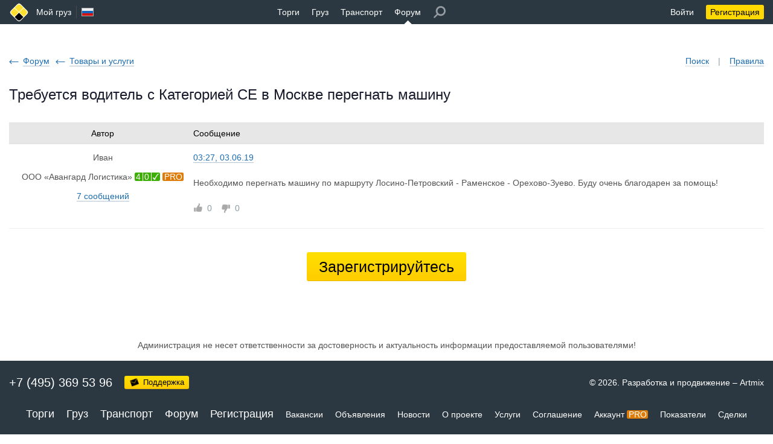

--- FILE ---
content_type: text/html; charset=utf-8
request_url: https://www.moigruz.ru/forum-posts/1438/
body_size: 23147
content:
<!DOCTYPE html>
<html class="desktop other"><head><meta http-equiv="Content-Type" content="text/html; charset=utf-8"><meta name="robots" content="noindex"><meta name="keywords" content="Мой груз, Россия, Москва, Санкт-Петербург, грузы, грузоперевозки, грузовые автомобили, грузовой транспорт, перевозка грузов, грузы для перевозок, поиск грузов"><meta name="format-detection" content="telephone=no"><meta name="google-site-verification" content="vbmx-QbVhf9-U0WzVhhP25LG6EIc0AMmMEcH2k9HTIk"><meta name="yandex-verification" content="8fdf9a25c5b5d783"><meta name="viewport" content="width=device-width"><title>Требуется водитель с Категорией CE в Москве перегнать машину</title><base href="https://www.moigruz.ru/"><link rel="canonical" href="https://www.moigruz.ru/forum-posts/1438/"><link rel="stylesheet" type="text/css" href="/.merged/1115.styles.p.primary.css"><link rel="shortcut icon" href="/.etc/favicon.ico"></head><body style="overflow-y: scroll;" class="fixed"><div class="layout layout_header"></div><table class="layout layout_header"><tr class="header"><td><div><div><a href="/" class="logo" title="Грузоперевозки, поиск грузов и транспорта | Мой груз"><span><span></span><span></span></span><span><span></span><span></span></span></a><table><tr><td><table class="nowrap"><tr><td class="more_800"><a href="/" title="Грузоперевозки, поиск грузов и транспорта | Мой груз">Мой груз</a></td><td class="header_separator more_800"></td><td><a href="javascript://" class="langs" onclick="return common.hints.center(this, document.querySelector('div.langs_hint&gt;div').cloneNode(true))" title="Сменить язык" rel="nofollow"><span class="lang_RU"></span></a></td><td class="header_space_x2"></td></tr></table></td><td><table class="nowrap"><tr><td><a href="/trades/">Торги</a></td><td class="header_space_x2"></td><td><a href="/freights/" title="Поиск груза">Груз</a></td><td class="header_space_x2"></td><td><a href="/trucks/" title="Поиск транспорта">Транспорт</a></td><td class="header_space_x2"></td><td class="header_selected"><a href="/forum/" title="Форум по грузоперевозкам">Форум</a></td><td class="header_space_x2 more_800"></td><td class="more_800"><a href="javascript://" class="header_search" onclick="return common.hints.center(this, '&lt;a\x20href=\x22\/register\/\x22\x20class=\x22solid\x22&gt;&lt;span\x20class=\x22decoration\x22&gt;Зарегистрируйтесь&lt;\/span&gt;&lt;\/a&gt;')" style="opacity: 0.5;"></a></td></tr></table></td><td><table><tr><td class="header_space_x2"></td><td class="nowrap"><a href="javascript://" id="auth_enter_link" onclick="return auth_enter()" rel="nofollow">Войти</a></td><td class="header_space_x2"></td><td class="nowrap"><a href="/register/" class="header_backing header_backing_on">Регистрация</a></td></tr></table></td></tr></table></div></div></td></tr></table><table class="layout"><tr class="header_offset"><td></td></tr><tr class="content"><td><div><div><div class="controls"><a href="javascript://" class="dotted" onclick="return forum_search_hint_show(this)" rel="nofollow"><span class="decoration">Поиск</span></a><span class="inactive more_800">|</span><a href="/info/rules-of-forum/" class="solid more_800"><span class="decoration">Правила</span></a></div><table class="backpath"><tr><td><a href="/forum/" class="solid wicon wicon_larr blue"><span class="decoration">Форум</span></a></td><td><div class="shade"><a href="/forum-topics/18/" class="solid wicon wicon_larr blue"><span class="decoration">Товары и услуги</span></a></div></td></tr></table><h1 class="with with_100"><div>Требуется водитель с Категорией CE в Москве перегнать машину</div></h1><table class="default default_fullwidth auto"><colgroup><col style="width: 24%;" class="more_800"><col></colgroup><thead><tr><td class="center more_800"><div>Автор</div></td><td>Сообщение</td></tr></thead><tbody><tr data-id="12042"><td class="more_800"><div class="post_left"><p><span class="intop wb"><span class=""><span class="decoration" title="Иван">Иван</span></span></span></p><div class="p"><span class="intop wb"><span class=""><span title="ООО «Авангард Логистика»">ООО «Авангард Логистика»</span></span><nowrap><span> </span><nobr><a href="javascript://" onclick="return rating_hint_show(this,6204,1462913239,4,0,'no',0,0,0,'yes','invoice','active','Действующее')"><span class="rating"><span class="success">4</span><span class="success">0</span><span class="success checkmark"></span></span></a> <span class="pro">PRO</span></nobr></nowrap></span></div><p><a href="/forum/search/?author=8080" class="solid"><span class="decoration">7 сообщений</span></a></p></div></td><td><div class="post_right"><a name="12042" class="anchor"></a><table class="top pp" style="width: 100%;"><tr><td><div class="more_800"><a href="/forum-posts/jump/12042/" class="solid"><span class="decoration">03:27, 03.06.19</span></a></div><div class="less_800"><table style="width: 100%;"><tr><td><table><tr><td><table class="intop"><tr><td><div class="shade"><span class=""><span class="decoration" title="Иван"><nowrap>Иван</nowrap></span></span></div></td></tr></table></td><td style="padding-left: 4px;"><table class="intop"><tr><td><div class="shade"><span class="">из</span> <span class=""><span title="ООО «Авангард Логистика»">ООО «Авангард Логистика»</span></span></div></td></tr></table></td></tr></table></td><td class="right nowrap" style="padding-left: 10px;"><a href="/forum-posts/jump/12042/" class="solid"><span class="decoration">03.06.19</span></a></td></tr></table></div></td></tr></table><div><span>Необходимо перегнать машину по маршруту Лосино-Петровский - Раменское - Орехово-Зуево. Буду очень благодарен за помощь!</span></div><table class="shift_x2 bottom" style="width: 100%;"><tr><td class="nowrap" style="width: 1px;"><span class="wicon wicon_like inactive" title="Нравится"><span>0</span></span><span class="wicon wicon_dislike inactive" title="Не нравится" style="margin-left: 15px;"><span>0</span></span></td><td></td></tr></table></div></td></tr></tbody></table><div class="pagination" data-stamp="1.1"></div><p class="shift_submit center"><a href="/register/" class="button_5 yellow">Зарегистрируйтесь</a></p></div></div></td></tr><tr class="remark"><td><div><div><!--noindex-->Администрация не несет ответственности за достоверность и актуальность информации предоставляемой пользователями!<!--/noindex--></div></div></td></tr><tr class="footer"><td><div><div><table class="contacts"><tr><td class="contacts_phone"><a href="tel:%2B74953695396">+7 (495) 369 53 96</a></td><td class="contacts_feedback"><a href="javascript://" class="button_1 yellow wicon wicon_email black" onclick="return email_hint_show(this, 'RequestForSupport', 'Запрос\x20в\x20поддержку')" rel="nofollow"><span>Поддержка</span></a></td><td class="contacts_space"></td><td class="contacts_artmix">© 2026<span class="more_800">. Разработка и продвижение – </span><span class="less_800"> – </span><a href="http://www.artmix.ru/" target="_blank"><span>Artmix</span></a></td></tr></table><div class="links"><a href="/trades/" class="biggest"><span>Торги</span></a><a href="/freights/" class="biggest"><span>Груз</span></a><a href="/trucks/" class="biggest"><span>Транспорт</span></a><a href="/forum/" class="biggest"><span>Форум</span></a><a href="/register/" class="biggest"><span>Регистрация</span></a><a href="/vacancies/" class=""><span>Вакансии</span></a><a href="/adverts/" class=""><span>Объявления</span></a><a href="/news/" class=""><span>Новости</span></a><a href="/about/" class=""><span>О проекте</span></a><a href="/services/" class=""><span>Услуги</span></a><a href="/terms-of-use/" class=""><span>Соглашение</span></a><a href="/info/pro/" class=""><span>Аккаунт</span><span> </span><span class="pro">PRO</span></a><a href="/info/rating/" class=""><span>Показатели</span></a><a href="/info/deals/" class=""><span>Сделки</span></a><a href="/info/related/" class=""><span>Связанные компании</span></a><a href="/info/carnet-tir-adr/" class=""><span>Carnet TIR ADR</span></a><a href="/info/trailers/" class=""><span>Типология прицепов</span></a></div></div></div></td></tr></table><div class="langs_hint" style="display: none;"><div class="hints_list"><span class="inactive">Русский</span><a href="javascript://" class="black" onclick="return jump('https:\/\/www.my-freights.com')" rel="nofollow">English</a></div></div><script src="/.merged/1115.script.js"></script><link rel="stylesheet" type="text/css" href="/.merged/1115.styles.p.secondary.css"><div class="bar"></div><script>error_hint_show = function (object, message) { if (message == null) { message = 'Ошибка!'; } let div = common.create('<div class="warning"></div>'); div.innerHTML = new Option(message).innerHTML; if (object && ['INPUT','SELECT','TEXTAREA'].includes(object.nodeName)) { common.focus(object); } return common.hints.center(object, div); }; success_hint_show = function (object, message) { if (message == null) { message = 'Успешно!'; } let div = common.create('<div class="success"></div>'); div.innerHTML = new Option(message).innerHTML; return common.hints.center(object, div, null, 1000); }; ajax_form_send_silent = function (f, url, params, onerror, onsuccess) { return ajax_form_send(f, url, params, onerror, onsuccess, true); }; ajax_form_send = function (f, url, params, onerror, onsuccess, silent) { if (common.p.ajax.busy()) { return false; } if (f && f.nodeName === 'FORM') { common.formtrim(f); } common.p.ajax.send( { silent: silent, post: url ? url : f.action, data: params ? params : (f && f.nodeName === 'FORM' ? new FormData(f) : {}), json: function (struct) { if ('error' in struct) { if (onerror) { onerror(struct); } else { error_hint_show(f && f.nodeName === 'FORM' ? f[struct.target] : null, struct.error); } } else { if (onsuccess) { onsuccess(struct); } else { common.redirect(struct.url, struct.message, true, struct.category, struct.action, struct.label); } } }, error: function (status) { if (status == 403) { error_hint_show(null, 'У\x20вас\x20нет\x20прав!'); } else { error_hint_show(); } } } ); return false; }; rating_hint_show = function (object, id, registered, deals, claims, claims_affected, vehicles, vehicles_confirmed, vehicles_used, active, confirmed, realstate, realstate_status) { let node, f = common.create( '<table class="rating">', '<tr><td class="biggest"><td></tr>', '<tr><td class="biggest"><td></tr>', '<tr><td class="biggest"><td></tr>', vehicles_confirmed > 0 ? '<tr><td class="biggest"><td></tr>' : '', '<tr><td><td><a href="/info/rating/" class="solid"><span class="decoration">Подробнее\x20о\x20показателях\x20компании</span></a></td></tr>', '</table>' ); for (let i = 0; i < 3; i ++) { f.rows[i].cells[0].appendChild(object.children[0].cloneNode(true)); } if (vehicles_confirmed > 0) { f.rows[3].cells[0].appendChild(object.children[1].cloneNode(true)); } f.rows[0].cells[1].innerHTML = 'Количество\x20сделок.'; if (claims > 0) { f.rows[1].cells[1].innerHTML = 'Количество\x20неснятых\x20претензий.'; } else if (claims_affected === 'yes') { f.rows[1].cells[1].innerHTML = 'Нет\x20активных\x20претензий.'; } else { f.rows[1].cells[1].innerHTML = 'Нет\x20активных\x20претензий,\x20но\x20компания\x20на\x20сайте\x20менее\x203\x20месяцев.'; } if (confirmed === 'no') { f.rows[2].cells[1].innerHTML = 'Не\x20подтверждена.'; } else if (active === 'yes' && confirmed === 'invoice') { f.rows[2].cells[1].innerHTML = 'Подтверждена\x20оплатой\x20с\x20расчётного\x20счёта\x20компании.'; } else if (active === 'yes') { f.rows[2].cells[1].innerHTML = 'Подтверждена\x20по\x20сканам\x20ИНН\x20и\x20ОГРН.'; } else if (active === 'no') { f.rows[2].cells[1].innerHTML = 'Компания\x20блокирована\x20на\x20сайте.'; } if (realstate === 'inactive' && realstate_status.length) { f.rows[2].cells[1].innerHTML += common.sprintf('<div class="shift_half warning">%s по данным «За честный бизнес».</div>', new Option(realstate_status).innerHTML); } if (vehicles_confirmed > 0) { f.rows[3].cells[1].appendChild( document.createTextNode('Автопарк: ') ); node = common.create('<span class="inactive">подтверждённые</span>'); f.rows[3].cells[1].appendChild(node); node = common.create( common.sprintf('<span class="inactive"> – %s</span>', vehicles_confirmed) ); if (vehicles_confirmed > 0) { node.classList.remove('inactive'); } f.rows[3].cells[1].appendChild(node); if (vehicles_used > 0) { f.rows[3].cells[1].appendChild(common.create('<span>, </span>')); f.rows[3].cells[1].appendChild( common.create( common.sprintf('<span class="success">в\x20заявках – %s</span>', vehicles_used) ) ); } } for (let i = 0, nodes = f.querySelectorAll('a.solid'); i < nodes.length; i ++) { nodes[i].target = '_blank'; } return common.hints.center(object, f); }; email_hint_v = { forms:{}, i:0 }; email_hint_show = function (object, subject, notice, params) { let eid = object.getAttribute('data-eid'), f; if (eid == null) { object.setAttribute('data-eid', eid = ++ email_hint_v.i); } if (eid in email_hint_v.forms) { f = email_hint_v.forms[eid]; } else { f = email_hint_v.forms[eid] = document.querySelector('div.email_hint>form').cloneNode(true); f.querySelector('div.email_hint_notice').innerHTML = notice; f.subject.value = subject; if (params != null && params.to != null) { f.to.value = params.to; } if (params != null && params.url != null && params.url.length) { f.url.value = params.url; } if (params != null && params.message != null) { f.message.value = params.message; } f.onsubmit = function () { common.formtrim(f); if (!f.email.value.length) { return common.hints.center(f.email, '<div class="warning">Обязательное\x20поле!</div>', f.email); } else if (!/^[a-z\d_\-\.]+@[a-z\d_\-\.]+$/i.test(f.email.value)) { return common.hints.center(f.email, '<div class="warning">Неверный\x20адрес!</div>', f.email); } if (/^\s*$/.test(f.message.value)) { return common.hints.center(f.message, '<div class="warning">Обязательное\x20поле!</div>', f.message); } if (!f.agree.checked) { return common.hints.center(f.agree, '<div class="warning">С\x20этим\x20нужно\x20согласиться!</div>', f.agree); } return ajax_form_send(f, null, null, null, function (struct) { success_hint_show(object, 'Отправлено'); delete email_hint_v.forms[eid]; } ); }; } common.hints.center(object, f); common.focus(f.email); return false; };</script><div class="email_hint" style="display: none;"><form action="/email/to/"><div class="s9999"><input type="submit"><input type="hidden" name="subject"><input type="hidden" name="to"><input type="hidden" name="url" value="/forum-posts/1438/"><input type="hidden" name="link"><input type="text" name="name"></div><div><table class="top" style="width: 100%; max-width: 420px; table-layout: fixed;"><tr><td><table class="pp nowrap" style="width: 100%;"><tr><td style="width: 1px;">Электронная почта<span class="warning"> *</span></td><td style="padding-left: 10px;"><input tabindex="1" type="text" name="email" maxlength="64" style="width: 100%;"></td></tr></table><div class="p shade email_hint_notice"></div><p class="pp"><textarea tabindex="1" name="message" maxlength="8192" rows="6" cols="1" style="width: 100%;"></textarea></p><table class="shift_submit_small" style="width: 100%;"><tr><td style="padding-right: 20px;"><p><label><input tabindex="1" type="checkbox" name="agree" style="margin-right: 7px;">Я принимаю</label> <a href="/terms-of-use/" class="solid" target="_blank"><span class="decoration">соглашение</span></a></p>Мы отвечаем в будни с 10 до 18 МСК</td><td style="width: 1px;"><a tabindex="1" href="javascript://" class="button_3 yellow" onclick="this.closest('form').querySelector('[type=submit]').click(); return false" rel="nofollow">Отправить</a></td><td style="padding-left: 20px; display: none;" class="email_hint_additional"><input type="hidden" name="proto" value="1"><div></div></td></tr></table></td></tr></table></div></form></div><script>auth_enter = function () { let object = document.getElementById('auth_enter_link'); if (!object) { return false; } let f = document.querySelector('div.auth_enter_hint>form').cloneNode(true); let cdiv = f.ac_code.closest('div'); f.onsubmit = function () { common.formtrim(f); if (!f.ac_email.value.length) { return common.hints.center(f.ac_email, '<div class="warning">Обязательное\x20поле!</div>', f.ac_email); } if (!f.ac_password.value.length) { return common.hints.center(f.ac_password, '<div class="warning">Обязательное\x20поле!</div>', f.ac_password); } else if (!/^\S+$/.test(f.ac_password.value)) { return common.hints.center(f.ac_password, '<div class="warning">Обязательное\x20поле\x20и\x20не\x20может\x20содержать\x20пробельных\x20символов!</div>', f.ac_password); } if (cdiv.offsetWidth && !f.ac_code.value.length) { return common.hints.center(f.ac_code, '<div class="warning">Обязательное\x20поле!</div>', f.ac_code); } return ajax_form_send(f, null, null, function (struct) { if ('code' in struct) { common.show(cdiv); common.hints.center(f.ac_code, 'Проверьте\x20почту', f.ac_code); } else { error_hint_show(f[struct.target], struct.error); } } ); }; common.attach([f.ac_email, f.ac_password], 'input', function () { if (cdiv.offsetWidth) { common.hide(cdiv); f.ac_code.value = ''; } } ); common.hints.center(object, f); if (common.getcookie('@') != null) { f.ac_email.value = common.getcookie('@'); common.focus(f.ac_password); } else { common.focus(f.ac_email); } return false; }; auth_exit = function () { return ajax_form_send(null, '/auth/exit/'); };</script><div class="auth_enter_hint" style="display: none;"><form action="/auth/enter/"><div class="s9999"><input type="submit"><input type="hidden" name="r" value="/forum-posts/1438/"></div><div><p class="h2">Вход на сайт</p><p>Электронная почта или логин<span class="warning"> *</span></p><p class="pp"><input tabindex="1" type="text" name="ac_email" maxlength="64" style="width: 260px;"></p><p>Пароль<span class="warning"> *</span></p><p class="pp"><input tabindex="1" type="password" name="ac_password" maxlength="32" style="width: 260px;"></p><div style="display: none;"><p>Код подтверждения<span class="warning"> *</span></p><p class="pp"><input tabindex="1" type="text" name="ac_code" maxlength="6" autocomplete="off" style="width: 260px;"></p></div><p class="pp"><label><input tabindex="1" type="checkbox" name="ac_remember" style="margin-right: 7px;" checked>Запомнить меня</label></p><table class="p shift_submit_small" style="width: 260px;"><tr><td><a tabindex="1" href="javascript://" class="button_3 yellow" onclick="this.closest('form').querySelector('[type=submit]').click(); return false" rel="nofollow">Войти</a></td><td class="right"><a tabindex="1" href="/reminder/?r=%2Fforum-posts%2F1438%2F" class="solid" rel="nofollow"><span class="decoration">Забыли пароль?</span></a></td></tr></table></div></form></div><script>common.p.init.shared(); jump = function (url) { return common.post('/auth/jump/out/', { url: url, r: location.pathname + location.search } ); }; common.attach(document, 'DOMContentLoaded', function () { let m = common.getcookie('M'); if (m) { common.setcookie('M'); m = JSON.parse(m); if (Array.isArray(m) && m[0] != null) { let div = common.create('<div class="message"><div></div></div>'); div.children[0].innerHTML = new Option(m[0]).innerHTML; if (m[1]) { div.classList.add('success'); setTimeout( function () { div.style.opacity = 0; setTimeout( function () { if (div.parentNode) { div.parentNode.removeChild(div); } }, 300 ); }, 2000 ); } else { div.classList.add('warning'); } document.body.appendChild(div); common.attach(window, 'mousedown keydown scroll resize', function () { if (div.parentNode) { div.parentNode.removeChild(div); } } ); if (m[2] != null && m[3] != null && m[4] != null) { common.meters.send.all(m[2], m[3], m[4]); } } } } );</script><script>forum_search_hint_show = function (object) { let f = document.querySelector('div.forum_search_hint>form').cloneNode(true); common.hints.center(object, f); common.focus(f.s); return false; }; forum_topic_closed = function (object) { return common.hints.center(object, '<div class="warning">Тема\x20закрыта!</div>'); }; forum_post_expand = function (object) { let td = object.closest('td'); td.closest('div.post_quote').classList.remove('post_quote_shorten'); td.closest('table').nextElementSibling.classList.remove('shade'); td.parentNode.removeChild(td); return false; };</script><div class="forum_search_hint" style="display: none;"><form action="/forum/search/"><div class="s9999"><input type="submit"></div><table><tr><td><input tabindex="1" type="text" name="s" maxlength="1024" style="width: 200px;"></td><td style="width: 10px;"></td><td><a tabindex="1" href="javascript://" class="button_2 yellow" onclick="this.closest('form').querySelector('[type=submit]').click(); return false" rel="nofollow">Найти</a></td></tr></table></form></div><script>{ "@context": "http://schema.org", "@type": "BreadcrumbList", "itemListElement": [ { "@type": "ListItem", "position": 1, "item": { "@type": "Thing", "@id": "https://www.moigruz.ru", "name": "Мой груз" } } , { "@type": "ListItem", "position": 2, "item": { "@type": "Thing", "name": "Форум по грузоперевозкам" } } , { "@type": "ListItem", "position": 3, "item": { "@type": "Thing", "name": "Товары и услуги" } } ] }</script><script>common.meters.init.ga( 'G-W9H2EFDCFG', { auth: 'MG Не авторизован' } ); common.meters.init.ym( '43532439', '3.142.237.107' );</script></body></html>
<!-- script 0.004 + sql(7) 0.020 + template(1) 0.033 = 0.057 -->

--- FILE ---
content_type: text/css
request_url: https://www.moigruz.ru/.merged/1115.styles.p.secondary.css
body_size: 3341
content:
.carousel{position:relative;box-sizing:border-box}
.carousel *,.carousel *:before,.carousel *:after{box-sizing:inherit}
.carousel.is-draggable{cursor:move;cursor:grab}
.carousel.is-dragging{cursor:move;cursor:grabbing}
.carousel__viewport{position:relative;overflow:hidden;max-width:100%;max-height:100%}
.carousel__track{display:flex}
.carousel__slide{flex:0 0 auto;width:var(--carousel-slide-width, 60%);max-width:100%;padding:1rem;position:relative;overflow-x:hidden;overflow-y:auto;overscroll-behavior:contain}
.has-dots{margin-bottom:calc(0.5rem + 22px)}
.carousel__dots{margin:0 auto;padding:0;position:absolute;top:calc(100% + 0.5rem);left:0;right:0;display:flex;justify-content:center;list-style:none;user-select:none}
.carousel__dots .carousel__dot{margin:0;padding:0;display:block;position:relative;width:22px;height:22px;cursor:pointer}
.carousel__dots .carousel__dot:after{content:"";width:8px;height:8px;border-radius:50%;position:absolute;top:50%;left:50%;transform:translate(-50%, -50%);background-color:currentColor;opacity:.25;transition:opacity .15s ease-in-out}
.carousel__dots .carousel__dot.is-selected:after{opacity:1}
.carousel__button{width:var(--carousel-button-width, 48px);height:var(--carousel-button-height, 48px);padding:0;border:0;display:flex;justify-content:center;align-items:center;pointer-events:all;cursor:pointer;color:var(--carousel-button-color, currentColor);background:var(--carousel-button-bg, transparent);border-radius:var(--carousel-button-border-radius, 50%);box-shadow:var(--carousel-button-shadow, none);transition:opacity .15s ease}
.carousel__button.is-prev,.carousel__button.is-next{position:absolute;top:50%;transform:translateY(-50%)}
.carousel__button.is-prev{left:10px}
.carousel__button.is-next{right:10px}
.carousel__button[disabled]{cursor:default;opacity:.3}
.carousel__button svg{width:var(--carousel-button-svg-width, 50%);height:var(--carousel-button-svg-height, 50%);fill:none;stroke:currentColor;stroke-width:var(--carousel-button-svg-stroke-width, 1.5);stroke-linejoin:bevel;stroke-linecap:round;filter:var(--carousel-button-svg-filter, none);pointer-events:none}
html.with-fancybox{scroll-behavior:auto}
body.compensate-for-scrollbar{overflow:hidden !important;touch-action:none}
.fancybox__container{position:fixed;top:0;left:0;bottom:0;right:0;direction:ltr;margin:0;padding:env(safe-area-inset-top, 0px) env(safe-area-inset-right, 0px) env(safe-area-inset-bottom, 0px) env(safe-area-inset-left, 0px);box-sizing:border-box;display:flex;flex-direction:column;color:var(--fancybox-color, #fff);-webkit-tap-highlight-color:rgba(0,0,0,0);overflow:hidden;z-index:1050;outline:none;transform-origin:top left;--carousel-button-width: 48px;--carousel-button-height: 48px;--carousel-button-svg-width: 24px;--carousel-button-svg-height: 24px;--carousel-button-svg-stroke-width: 2.5;--carousel-button-svg-filter: drop-shadow(1px 1px 1px rgba(0, 0, 0, 0.4))}
.fancybox__container *,.fancybox__container *::before,.fancybox__container *::after{box-sizing:inherit}
.fancybox__container :focus{outline:none}
body:not(.is-using-mouse) .fancybox__container :focus{box-shadow:0 0 0 1px #fff,0 0 0 2px var(--fancybox-accent-color, rgba(1, 210, 232, 0.94))}
@media all and (min-width: 1024px){.fancybox__container{--carousel-button-width:48px;--carousel-button-height:48px;--carousel-button-svg-width:27px;--carousel-button-svg-height:27px}}
.fancybox__backdrop{position:absolute;top:0;right:0;bottom:0;left:0;z-index:-1;background:var(--fancybox-bg, rgba(24, 24, 27, 0.92))}
.fancybox__carousel{position:relative;flex:1 1 auto;min-height:0;height:100%;z-index:10}
.fancybox__carousel.has-dots{margin-bottom:calc(0.5rem + 22px)}
.fancybox__viewport{position:relative;width:100%;height:100%;overflow:visible;cursor:default}
.fancybox__track{display:flex;height:100%}
.fancybox__slide{flex:0 0 auto;width:100%;max-width:100%;margin:0;padding:48px 8px 8px 8px;position:relative;overscroll-behavior:contain;display:flex;flex-direction:column;outline:0;overflow:auto;--carousel-button-width: 36px;--carousel-button-height: 36px;--carousel-button-svg-width: 22px;--carousel-button-svg-height: 22px}
.fancybox__slide::before,.fancybox__slide::after{content:"";flex:0 0 0;margin:auto}
@media all and (min-width: 1024px){.fancybox__slide{padding:64px 100px}}
.fancybox__content{margin:0 env(safe-area-inset-right, 0px) 0 env(safe-area-inset-left, 0px);padding:36px;color:var(--fancybox-content-color, #374151);background:var(--fancybox-content-bg, #fff);position:relative;align-self:center;display:flex;flex-direction:column;z-index:20}
.fancybox__content :focus:not(.carousel__button.is-close){outline:thin dotted;box-shadow:none}
.fancybox__caption{align-self:center;max-width:100%;margin:0;padding:1rem 0 0 0;line-height:1.375;color:var(--fancybox-color, currentColor);visibility:visible;cursor:auto;flex-shrink:0;overflow-wrap:anywhere}
.is-loading .fancybox__caption{visibility:hidden}
.fancybox__container>.carousel__dots{top:100%;color:var(--fancybox-color, #fff)}
.fancybox__nav .carousel__button{z-index:40}
.fancybox__nav .carousel__button.is-next{right:8px}
@media all and (min-width: 1024px){.fancybox__nav .carousel__button.is-next{right:40px}}
.fancybox__nav .carousel__button.is-prev{left:8px}
@media all and (min-width: 1024px){.fancybox__nav .carousel__button.is-prev{left:40px}}
.carousel__button.is-close{position:absolute;top:8px;right:8px;top:calc(env(safe-area-inset-top, 0px) + 8px);right:calc(env(safe-area-inset-right, 0px) + 8px);z-index:40}
@media all and (min-width: 1024px){.carousel__button.is-close{right:40px}}
.fancybox__content>.carousel__button.is-close{position:absolute;top:-40px;right:0;color:var(--fancybox-color, #fff)}
.fancybox__no-click,.fancybox__no-click button{pointer-events:none}
.fancybox__spinner{position:absolute;top:50%;left:50%;transform:translate(-50%, -50%);width:50px;height:50px;color:var(--fancybox-color, currentColor)}
.fancybox__slide .fancybox__spinner{cursor:pointer;z-index:1053}
.fancybox__spinner svg{animation:fancybox-rotate 2s linear infinite;transform-origin:center center;position:absolute;top:0;right:0;bottom:0;left:0;margin:auto;width:100%;height:100%}
.fancybox__spinner svg circle{fill:none;stroke-width:2.75;stroke-miterlimit:10;stroke-dasharray:1,200;stroke-dashoffset:0;animation:fancybox-dash 1.5s ease-in-out infinite;stroke-linecap:round;stroke:currentColor}
@keyframes fancybox-rotate{100%{transform:rotate(360deg)}}
@keyframes fancybox-dash{0%{stroke-dasharray:1,200;stroke-dashoffset:0}
50%{stroke-dasharray:89,200;stroke-dashoffset:-35px}
100%{stroke-dasharray:89,200;stroke-dashoffset:-124px}}
.fancybox__backdrop,.fancybox__caption,.fancybox__nav,.carousel__dots,.carousel__button.is-close{opacity:var(--fancybox-opacity, 1)}
.fancybox__container.is-animated[aria-hidden=false] .fancybox__backdrop,.fancybox__container.is-animated[aria-hidden=false] .fancybox__caption,.fancybox__container.is-animated[aria-hidden=false] .fancybox__nav,.fancybox__container.is-animated[aria-hidden=false] .carousel__dots,.fancybox__container.is-animated[aria-hidden=false] .carousel__button.is-close{animation:.15s ease backwards fancybox-fadeIn}
.fancybox__container.is-animated.is-closing .fancybox__backdrop,.fancybox__container.is-animated.is-closing .fancybox__caption,.fancybox__container.is-animated.is-closing .fancybox__nav,.fancybox__container.is-animated.is-closing .carousel__dots,.fancybox__container.is-animated.is-closing .carousel__button.is-close{animation:.15s ease both fancybox-fadeOut}
.fancybox-fadeIn{animation:.15s ease both fancybox-fadeIn}
.fancybox-fadeOut{animation:.1s ease both fancybox-fadeOut}
.fancybox-zoomInUp{animation:.2s ease both fancybox-zoomInUp}
.fancybox-zoomOutDown{animation:.15s ease both fancybox-zoomOutDown}
.fancybox-throwOutUp{animation:.15s ease both fancybox-throwOutUp}
.fancybox-throwOutDown{animation:.15s ease both fancybox-throwOutDown}
@keyframes fancybox-fadeIn{from{opacity:0}
to{opacity:1}}
@keyframes fancybox-fadeOut{to{opacity:0}}
@keyframes fancybox-zoomInUp{from{transform:scale(0.97) translate3d(0, 16px, 0);opacity:0}
to{transform:scale(1) translate3d(0, 0, 0);opacity:1}}
@keyframes fancybox-zoomOutDown{to{transform:scale(0.97) translate3d(0, 16px, 0);opacity:0}}
@keyframes fancybox-throwOutUp{to{transform:translate3d(0, -30%, 0);opacity:0}}
@keyframes fancybox-throwOutDown{to{transform:translate3d(0, 30%, 0);opacity:0}}
.fancybox__carousel .carousel__slide{scrollbar-width:thin;scrollbar-color:#ccc rgba(255,255,255,.1)}
.fancybox__carousel .carousel__slide::-webkit-scrollbar{width:8px;height:8px}
.fancybox__carousel .carousel__slide::-webkit-scrollbar-track{background-color:rgba(255,255,255,.1)}
.fancybox__carousel .carousel__slide::-webkit-scrollbar-thumb{background-color:#ccc;border-radius:2px;box-shadow:inset 0 0 4px rgba(0,0,0,.2)}
.fancybox__carousel.is-draggable .fancybox__slide,.fancybox__carousel.is-draggable .fancybox__slide .fancybox__content{cursor:move;cursor:grab}
.fancybox__carousel.is-dragging .fancybox__slide,.fancybox__carousel.is-dragging .fancybox__slide .fancybox__content{cursor:move;cursor:grabbing}
.fancybox__carousel .fancybox__slide .fancybox__content{cursor:auto}
.fancybox__carousel .fancybox__slide.can-zoom_in .fancybox__content{cursor:zoom-in}
.fancybox__carousel .fancybox__slide.can-zoom_out .fancybox__content{cursor:zoom-out}
.fancybox__carousel .fancybox__slide.is-draggable .fancybox__content{cursor:move;cursor:grab}
.fancybox__carousel .fancybox__slide.is-dragging .fancybox__content{cursor:move;cursor:grabbing}
.fancybox__image{transform-origin:0 0;user-select:none;transition:none}
.has-image .fancybox__content{padding:0;background:rgba(0,0,0,0);min-height:1px}
.is-closing .has-image .fancybox__content{overflow:visible}
.has-image[data-image-fit=contain]{overflow:visible;touch-action:none}
.has-image[data-image-fit=contain] .fancybox__content{flex-direction:row;flex-wrap:wrap}
.has-image[data-image-fit=contain] .fancybox__image{max-width:100%;max-height:100%;object-fit:contain}
.has-image[data-image-fit=contain-w]{overflow-x:hidden;overflow-y:auto}
.has-image[data-image-fit=contain-w] .fancybox__content{min-height:auto}
.has-image[data-image-fit=contain-w] .fancybox__image{max-width:100%;height:auto}
.has-image[data-image-fit=cover]{overflow:visible;touch-action:none}
.has-image[data-image-fit=cover] .fancybox__content{width:100%;height:100%}
.has-image[data-image-fit=cover] .fancybox__image{width:100%;height:100%;object-fit:cover}
.fancybox__carousel .fancybox__slide.has-iframe .fancybox__content,.fancybox__carousel .fancybox__slide.has-map .fancybox__content,.fancybox__carousel .fancybox__slide.has-pdf .fancybox__content,.fancybox__carousel .fancybox__slide.has-video .fancybox__content,.fancybox__carousel .fancybox__slide.has-html5video .fancybox__content{max-width:100%;flex-shrink:1;min-height:1px;overflow:visible}
.fancybox__carousel .fancybox__slide.has-iframe .fancybox__content,.fancybox__carousel .fancybox__slide.has-map .fancybox__content,.fancybox__carousel .fancybox__slide.has-pdf .fancybox__content{width:100%;height:80%}
.fancybox__carousel .fancybox__slide.has-video .fancybox__content,.fancybox__carousel .fancybox__slide.has-html5video .fancybox__content{width:960px;height:540px;max-width:100%;max-height:100%}
.fancybox__carousel .fancybox__slide.has-map .fancybox__content,.fancybox__carousel .fancybox__slide.has-pdf .fancybox__content,.fancybox__carousel .fancybox__slide.has-video .fancybox__content,.fancybox__carousel .fancybox__slide.has-html5video .fancybox__content{padding:0;background:rgba(24,24,27,.9);color:#fff}
.fancybox__carousel .fancybox__slide.has-map .fancybox__content{background:#e5e3df}
.fancybox__html5video,.fancybox__iframe{border:0;display:block;height:100%;width:100%;background:rgba(0,0,0,0)}
.fancybox-placeholder{position:absolute;width:1px;height:1px;padding:0;margin:-1px;overflow:hidden;clip:rect(0, 0, 0, 0);white-space:nowrap;border-width:0}
.fancybox__thumbs{flex:0 0 auto;position:relative;padding:0px 3px;opacity:var(--fancybox-opacity, 1)}
.fancybox__container.is-animated[aria-hidden=false] .fancybox__thumbs{animation:.15s ease-in backwards fancybox-fadeIn}
.fancybox__container.is-animated.is-closing .fancybox__thumbs{opacity:0}
.fancybox__thumbs .carousel__slide{flex:0 0 auto;width:var(--fancybox-thumbs-width, 96px);margin:0;padding:8px 3px;box-sizing:content-box;display:flex;align-items:center;justify-content:center;overflow:visible;cursor:pointer}
.fancybox__thumbs .carousel__slide .fancybox__thumb::after{content:"";position:absolute;top:0;left:0;right:0;bottom:0;border-width:5px;border-style:solid;border-color:var(--fancybox-accent-color, rgba(34, 213, 233, 0.96));opacity:0;transition:opacity .15s ease;border-radius:var(--fancybox-thumbs-border-radius, 4px)}
.fancybox__thumbs .carousel__slide.is-nav-selected .fancybox__thumb::after{opacity:.92}
.fancybox__thumbs .carousel__slide>*{pointer-events:none;user-select:none}
.fancybox__thumb{position:relative;width:100%;padding-top:calc(100%/(var(--fancybox-thumbs-ratio, 1.5)));background-size:cover;background-position:center center;background-color:rgba(255,255,255,.1);background-repeat:no-repeat;border-radius:var(--fancybox-thumbs-border-radius, 4px)}
.fancybox__toolbar{position:absolute;top:0;right:0;left:0;z-index:20;background:linear-gradient(to top, hsla(0deg, 0%, 0%, 0) 0%, hsla(0deg, 0%, 0%, 0.006) 8.1%, hsla(0deg, 0%, 0%, 0.021) 15.5%, hsla(0deg, 0%, 0%, 0.046) 22.5%, hsla(0deg, 0%, 0%, 0.077) 29%, hsla(0deg, 0%, 0%, 0.114) 35.3%, hsla(0deg, 0%, 0%, 0.155) 41.2%, hsla(0deg, 0%, 0%, 0.198) 47.1%, hsla(0deg, 0%, 0%, 0.242) 52.9%, hsla(0deg, 0%, 0%, 0.285) 58.8%, hsla(0deg, 0%, 0%, 0.326) 64.7%, hsla(0deg, 0%, 0%, 0.363) 71%, hsla(0deg, 0%, 0%, 0.394) 77.5%, hsla(0deg, 0%, 0%, 0.419) 84.5%, hsla(0deg, 0%, 0%, 0.434) 91.9%, hsla(0deg, 0%, 0%, 0.44) 100%);padding:0;touch-action:none;display:flex;justify-content:space-between;--carousel-button-svg-width: 20px;--carousel-button-svg-height: 20px;opacity:var(--fancybox-opacity, 1);text-shadow:var(--fancybox-toolbar-text-shadow, 1px 1px 1px rgba(0, 0, 0, 0.4))}
@media all and (min-width: 1024px){.fancybox__toolbar{padding:8px}}
.fancybox__container.is-animated[aria-hidden=false] .fancybox__toolbar{animation:.15s ease-in backwards fancybox-fadeIn}
.fancybox__container.is-animated.is-closing .fancybox__toolbar{opacity:0}
.fancybox__toolbar__items{display:flex}
.fancybox__toolbar__items--left{margin-right:auto}
.fancybox__toolbar__items--center{position:absolute;left:50%;transform:translateX(-50%)}
.fancybox__toolbar__items--right{margin-left:auto}
@media(max-width: 640px){.fancybox__toolbar__items--center:not(:last-child){display:none}}
.fancybox__counter{min-width:72px;padding:0 10px;line-height:var(--carousel-button-height, 48px);text-align:center;font-size:17px;font-variant-numeric:tabular-nums;-webkit-font-smoothing:subpixel-antialiased}
.fancybox__progress{background:var(--fancybox-accent-color, rgba(34, 213, 233, 0.96));height:3px;left:0;position:absolute;right:0;top:0;transform:scaleX(0);transform-origin:0;transition-property:transform;transition-timing-function:linear;z-index:30;user-select:none}
.fancybox__container:fullscreen::backdrop{opacity:0}
.fancybox__button--fullscreen g:nth-child(2){display:none}
.fancybox__container:fullscreen .fancybox__button--fullscreen g:nth-child(1){display:none}
.fancybox__container:fullscreen .fancybox__button--fullscreen g:nth-child(2){display:block}
.fancybox__button--slideshow g:nth-child(2){display:none}
.fancybox__container.has-slideshow .fancybox__button--slideshow g:nth-child(1){display:none}
.fancybox__container.has-slideshow .fancybox__button--slideshow g:nth-child(2){display:block}


--- FILE ---
content_type: application/javascript
request_url: https://www.moigruz.ru/.merged/1115.script.js
body_size: 44284
content:
common={v:{actived:null,loaded:false,popup:null,container:null}};common.loaded=()=>common.v.loaded;common.actived=()=>document.activeElement||common.v.actived||null;common.attach=function(objects,events,func,capture,exec){if(!objects||!events){return false;}
if(!Array.isArray(objects)){objects=[objects];}
if(!Array.isArray(events)){events=events.split(' ');}
let corrected=[];for(let o of objects){if(o==null){}else if(typeof o==='string'){corrected.push.apply(corrected,document.querySelectorAll(o));}else if(typeof o!=='object'){}else if(o.parentNode==null&&(common.instanceof(o,'NodeList')||common.instanceof(o,'HTMLCollection'))){corrected.push.apply(corrected,o);}else{corrected.push(o);}}
let attach;if('attaches'in common.v){for(let i in common.v.attaches){if(func===common.v.attaches[i].func){attach=common.v.attaches[i];}}}else{common.v.attaches=[];}
if(attach==null){attach={func:func,wunc:function(e){if(func.call(this,e)===false&&e){common.cancel(e);}}};common.v.attaches.push(attach);}
for(let o of corrected){for(let e of events){if(exec){attach.func.call(o);}
if(o===document&&e==='DOMContentLoaded'){let timer=setInterval(function(){if(common.v.loaded){clearInterval(timer);attach.func.call(o);}},10);}else{o.addEventListener(e,attach.wunc,!!capture);}}}
return false;};common.trigger=function(objects,events){if(!objects||!events){return false;}
if(!Array.isArray(objects)){objects=[objects];}
if(!Array.isArray(events)){events=events.split(' ');}
let corrected=[];for(let o of objects){if(o==null){}else if(typeof o==='string'){corrected.push.apply(corrected,document.querySelectorAll(o));}else if(typeof o!=='object'){}else if(o.parentNode==null&&(common.instanceof(o,'NodeList')||common.instanceof(o,'HTMLCollection'))){corrected.push.apply(corrected,o);}else{corrected.push(o);}}
for(let o of corrected){for(let e of events){o.dispatchEvent(new Event(e,{bubbles:true,cancelable:true}));}}
return false;};common.ajax=function(options){options=common.copy(options);if(options.type!=null){options.type=options.type.toUpperCase();}else if(options.post!=null){options.type='POST';}else{options.type='GET';}
if(options.url!=null){}else if(options.post!=null){options.url=options.post;}else if(options.get!=null){options.url=options.get;}else{return null;}
if(options.async==null){options.async=true;}
if(options.type==='POST'){if(options.data!=null&&typeof options.data==='object'){if(!common.instanceof(options.data,'FormData')){let data=new FormData();for(let k in options.data){for(let val of Array.isArray(options.data[k])?options.data[k]:[options.data[k]]){data.append(k,val!=null?val:'');}}
options.data=data;}}else{options.data=new FormData();}
options.data.append('REQUEST_URI',location.pathname+location.search);}else if(options.type==='GET'){if(options.data!=null&&typeof options.data==='object'){let data=[];for(let k in options.data){for(let val of Array.isArray(options.data[k])?options.data[k]:[options.data[k]]){data.push([k,val!=null?encodeURIComponent(val):''].join('='));}}
if(data.length){options.url=[options.url,data.join('&')].join(/\?/.test(options.url)?'&':'?');}}
options.data=null;}
let ajax=new XMLHttpRequest();let onready=function(){if(ajax.status==200){if(options.json!=null){let decoded,success=true;try{decoded=JSON.parse(ajax.responseText);}catch(error){success=false;}
if(success){options.json(decoded);}else if(options.error!=null){options.error(520);}}else if(options.asis!=null){options.asis(ajax.responseText);}}else if(options.error!=null){options.error(ajax.status);}
if(options.always!=null){options.always();}};ajax.open(options.type,options.url,options.async);if(options.async){if(options.progress!=null){ajax.onprogress=options.progress;}
ajax.onreadystatechange=function(){if(ajax.readyState==4){onready();}};ajax.send(options.data);}else{ajax.send(options.data);onready();}
return ajax;};common.sprintf=function(s,...params){return s.replace(/%([0\-+ ]*)(\d*)(?:\.(\d*))?(%|s|d|f)/g,function(s,flags,w,precision,el){if(el==='%'){}else if(el==='s'){el=params.shift();if(precision&&precision<el.length){el=el.substring(0,precision);}}else if(el==='d'){let abs=Math.abs(el=parseInt(params.shift(),10)).toString();if(precision){while(precision>abs.length){abs=0+abs;}}
el=((el<0)?'-':'')+abs;}else if(el==='f'){el=parseFloat(params.shift()).toFixed(precision||6);}
return el;});};common.popup=function(url,w,h,scroll){if(common.v.popup){common.v.popup.close();}
let pairs=[],params={directories:'no',location:'no',menubar:'no',resizable:'no',status:'yes',toolbar:'no',scrollbars:scroll?'yes':'no',left:Math.floor((screen.availWidth-w-10)/2),top:Math.floor((screen.availHeight-h)/2-40),width:w,height:h};for(let k in params){pairs.push([k,params[k]].join('='));}
common.v.popup=open(url,'',pairs.join(','));common.focus(common.v.popup);return common.v.popup;};common.post=function(action,params){if(!common.v.loaded){return false;}
if(params==null||common.empty(params)){params={dummy:1};}else{params=common.copy(params);}
let div=common.create('<div style="display: none;"><form method="post" enctype="multipart/form-data"><input type="submit"></form></div>');let f=div.firstElementChild;f.action=action;if(Array.isArray(params)){for(let param of params){let textarea=document.createElement('textarea');textarea.name=param.name;textarea.value=param.value;f.appendChild(textarea);}}else{for(let k in params){for(let val of Array.isArray(params[k])?params[k]:[params[k]]){let textarea=document.createElement('textarea');textarea.name=k;textarea.value=val;f.appendChild(textarea);}}}
document.body.appendChild(div);f.firstElementChild.click();return false;};common.redirect=function(url,...m){if(m!=null&&m[0]!=null){common.setcookie('M',JSON.stringify(m));}
setTimeout(()=>{location.href=url==null?location.pathname+location.search:url});return false;};common.setcookie=function(key,value,options){options=common.copy(options);if(options==null){options={path:'/'};}else if(options.path==null){options.path='/';}
let pairs=[];if(value!=null){pairs.push([key,encodeURIComponent(value)].join('='));}else{pairs.push([key,'deleted'].join('='));options.expires='Thu, 01-Jan-1970 00:00:01 GMT';}
for(let k in options){pairs.push([k,options[k]].join('='));}
document.cookie=pairs.join(';');return false;};common.getcookie=function(key,nonull){let cookie=document.cookie.split('; ');for(let pair of cookie){let pos=pair.indexOf('=');if(pair.substring(0,pos)===key){return decodeURIComponent(pair.substring(pos+1));}}
return nonull?'':null;};common.create=function(...lines){if(common.v.container==null){common.v.container=document.createElement('div');}
common.v.container.innerHTML=lines.join('');let el=common.v.container.firstElementChild;if(el!=null){common.v.container.removeChild(el);return el;}
return null;};common.offsets=function(object,body){let offsets={x:0,y:0,w:0,h:0,wx:0,hy:0};if(object.nodeType!=1||!object.offsetWidth){return offsets;}
offsets.x=object.offsetLeft;offsets.y=object.offsetTop;for(let o=object.offsetParent;o&&o!==body;o=o.offsetParent){offsets.x+=o.offsetLeft+o.clientLeft-o.scrollLeft;offsets.y+=o.offsetTop+o.clientTop-o.scrollTop;}
offsets.w=object.offsetWidth;offsets.h=object.offsetHeight;offsets.wx=offsets.w+offsets.x;offsets.hy=offsets.h+offsets.y;return offsets;};common.bodyx=function(body){if(body==null||body.nodeName==='BODY'){body=document.documentElement;}
return{scroll:{y:body.scrollTop,x:body.scrollLeft,h:body.scrollHeight,w:body.scrollWidth},offset:{h:body.offsetHeight,w:body.offsetWidth},client:{h:body.clientHeight,w:body.clientWidth}};};common.cancel=function(e){e.preventDefault();e.stopPropagation();return false;};common.exec=function(func,object){func.call(object||this);return func;};common.copy=function(source){if(source!=null&&typeof source==='object'){switch(Object.getPrototypeOf(source).constructor.name){case'Object':{let copy={};for(let k in source){copy[k]=common.copy(source[k]);}
return copy;}
case'Array':{let copy=[];for(let i=0;i<source.length;++i){copy[i]=common.copy(source[i]);}
return copy;}}}
return source;};common.instanceof=function(object,name){if(name in self&&object instanceof self[name]){return true;}
if(name in top&&object instanceof top[name]){return true;}
for(let i=0;i<top.frames.length;++i){try{if(name in top.frames[i]&&object instanceof top.frames[i][name]){return true;}}catch(error){}}
return false;};common.empty=function(object){for(let k in object){return false;}
return true;};common.merge=function(...sources){let merged={};for(let source of sources){for(let k in source){merged[k]=source[k];}}
return merged;};common.focus=function(object){try{if(object.nodeName==='INPUT'&&object.type==='text'){let value=object.getAttribute('autocomplete');object.setAttribute('autocomplete','off');object.focus();setTimeout(function(){object.setAttribute('autocomplete',value);},1000);}else{object.focus();}}catch(error){}
return false;};common.blur=function(object){try{object.blur();}catch(error){}
return false;};common.show=function(object,mode=''){if(object.style.display!==mode){object.style.display=mode;}
return false;};common.hide=function(object){if(object.style.display!=='none'){object.style.display='none';}
return false;};common.quotemeta=s=>s==null?'':(s+'').replace(/([\.\\\+\*\?\[\^\]\$\(\)\{\}\=\!\<\>\|\:\-])/g,'\\$1');common.trim=s=>s==null?'':(s+'').trim();common.fulltrim=s=>s==null?'':(s+'').trim().replace(/\s+/g,' ');common.ucfirst=s=>s==null?'':(s+'').charAt(0).toUpperCase()+(s+'').slice(1);common.lcfirst=s=>s==null?'':(s+'').charAt(0).toLowerCase()+(s+'').slice(1);common.escape=s=>s==null?'':(s+'').replace(/[.*+?^${}()|[\]\\]/g,'\\$&');common.formtrim=function(f){for(let o of f.querySelectorAll('textarea,input[type=text],input[type=password]')){if(o.nodeName==='TEXTAREA'){o.value=o.value.replace(/\s+$/,'');}else{o.value=o.value.trim().replace(/\s+/g,' ');}}};common.px=s=>s+'px';common.percent=s=>s+'%';document.addEventListener('DOMContentLoaded',()=>{common.v.loaded=true});window.addEventListener('unload',()=>{common.v.popup&&common.v.popup.close()});window.addEventListener('mousedown',e=>{common.v.actived=e.target});window.addEventListener('keydown',e=>{common.v.actived=e.target});window.addEventListener('keydown',function(e){if(e.target&&e.which==32){let a=e.target.nodeName==='A'?e.target:e.target.closest('a');if(a!=null){setTimeout(()=>common.trigger(a,'click'));common.cancel(e);}}});common.number={};common.number.cast=function(number,precision,min,max){number=common.number.round((number+'').replace(/\s+/g,'').replace(/[\.\,]+/g,'.'),precision);if(min!=null){number=Math.max(min,number);}
if(max!=null){number=Math.min(max,number);}
return number;};common.number.round=function(number,precision){number=parseFloat(number);if(isNaN(number)){number=0;}else if(precision){number=Number((Math.round(number*Math.pow(10,precision))/Math.pow(10,precision)).toFixed(precision));}else{number=Math.round(number);}
return number;};common.number.money=function(sum){return parseFloat(sum).toLocaleString('ru').replace(/,/,'.').replace(/\s/,' ');};common.scroller={v:{interval:null,nox:false,noy:false,x:0,y:0}};common.scroller.enable=function(nox,noy){let v=common.scroller.v;v.nox=nox;v.noy=noy;if(v.interval==null){v.interval=setInterval(function(){if(v.x||v.y){scrollBy(v.x*12,v.y*12);}},10);}};common.scroller.disable=function(){let v=common.scroller.v;if(v.interval!=null){clearInterval(v.interval);v.interval=null;}};common.attach(document,'DOMContentLoaded',function(){let v=common.scroller.v;common.attach(window,'mousemove touchmove',function(event){if(v.interval==null){return;}
let bodyx=common.bodyx(),coords;if(/touch/.test(event.type)){coords=event.touches[0];}else{coords=event;}
if(v.nox){v.x=0;}else if(coords.clientX<bodyx.client.w/100*15){v.x=-1;}else if(bodyx.client.w-bodyx.client.w/100*15<coords.clientX){v.x=1;}else{v.x=0;}
if(v.noy){v.y=0;}else if(coords.clientY<bodyx.client.h/100*15){v.y=-1;}else if(bodyx.client.h-bodyx.client.h/100*15<coords.clientY){v.y=1;}else{v.y=0;}});});common.hints={v:{layouts:[]}};common.hints.left=function(object,message,focus,delay,onclick,onclose){return common.hints.center(object,message,focus,delay,onclick,onclose,'left');};common.hints.right=function(object,message,focus,delay,onclick,onclose){return common.hints.center(object,message,focus,delay,onclick,onclose,'right');};common.hints.center=function(object,message,focus,delay,onclick,onclose,direction){let v=common.hints.v;if(object==null){}else if(typeof object==='string'){object=document.querySelector(object);}else if(common.instanceof(object,'jQuery')){object=object[0];}
if(focus==null){}else if(typeof focus==='string'){focus=document.querySelector(focus);}else if(common.instanceof(focus,'jQuery')){focus=focus[0];}
if(object==null||!object.offsetHeight||object===document.body){object=common.actived();if(object==null||!object.offsetHeight||object===document.body){return false;}
if(focus==null){focus=object;}}
if(focus!=null){common.blur(focus);common.focus(focus);}
if(v.layouts.length){let found=common.hints.get_layout_by(object);if(found){common.hints.close_by(found.hints,true);}else{common.hints.close_all();}}
let layout={};layout.body=object.closest('div.hints_body')||document.body;layout.onclose=onclose;layout.direction=direction;layout.object=object;layout.hints=common.create('<div class="hints"><i></i><div></div></div>');if(onclick!=null){layout.hints.style.cursor='pointer';common.attach(layout.hints,'click',function(){return onclick(layout);});}
layout.arrow=layout.hints.firstChild;layout.content=layout.hints.lastChild;layout.parent=null;layout.st=null;if(message==null){}else if(typeof message!=='object'){layout.content.innerHTML=message;}else if(common.instanceof(message,'jQuery')){for(let value of message){layout.content.appendChild(value);}}else{layout.parent=message.parentNode;layout.content.appendChild(message);}
for(let o=object;o!==null&&o!==layout.body;o=o.parentNode){if(getComputedStyle(o).position==='fixed'){layout.hints.style.position='fixed';break;}}
layout.body.appendChild(layout.hints);v.layouts.push(layout);common.hints.adjust();if(!('a'in v)){v.a={mouseover:function(){if(this.parentNode){for(let o of this.parentNode.children){o.classList.remove('hints_selected');}}
this.classList.add('hints_selected');},mouseout:function(){this.classList.remove('hints_selected');}};}
for(let o of layout.content.querySelectorAll('div.hints_list>a')){common.attach(o,'mouseover',v.a.mouseover);common.attach(o,'mouseout',v.a.mouseout);if(o.classList.contains('hints_selected')){common.focus(o);}}
if(delay!=null){common.hints.close(layout.hints,delay);}
return false;};common.hints.adjust=function(){let v=common.hints.v;if(!v.layouts.length){return false;}
for(let layout of v.layouts){if(!layout.object.offsetHeight){common.hints.close(layout.hints);}}
if(!v.layouts.length){return false;}
for(let layout of v.layouts){if(layout.content.firstElementChild&&layout.content.firstElementChild.classList.contains('hints_list')){layout.st=layout.content.firstElementChild.scrollTop;}else{layout.st=null;}
layout.hints.style.display='none';}
for(let layout of v.layouts){let bodyx=common.bodyx(layout.body);let offsets=common.offsets(layout.object,layout.body)
let cw,left=null,top=null,bottom=null;layout.hints.style.display='';layout.hints.style.width='auto';layout.hints.style.left='-9999px';layout.hints.style.top='-9999px';layout.hints.style.bottom='auto';layout.arrow.style.left='0';if(layout.body===document.body){cw=Math.max(bodyx.offset.w,bodyx.scroll.w);}else{cw=Math.min(bodyx.offset.w,bodyx.scroll.w);}
layout.hints.style.width=common.px(Math.min(layout.hints.offsetWidth+1,cw-20,800));if(layout.direction==='left'){left=offsets.x+layout.object.offsetWidth/2+40-layout.hints.offsetWidth;}else if(layout.direction==='right'){left=offsets.x+layout.object.offsetWidth/2-40;}else{left=offsets.x+layout.object.offsetWidth/2-layout.hints.offsetWidth/2;}
left=Math.round(Math.max(10,Math.min(left,cw-layout.hints.offsetWidth-10)));if(!(left%2)){left-=1;}
layout.hints.style.left=common.px(left);if(layout.arrow.classList.contains('hints_up')){top=offsets.y+layout.arrow.offsetHeight+layout.object.offsetHeight+1;}else if(layout.arrow.classList.contains('hints_down')){bottom=bodyx.client.h-offsets.y+layout.arrow.offsetHeight-1;}else{top=offsets.y+layout.object.offsetHeight+layout.arrow.offsetHeight+1;if(top+layout.hints.offsetHeight>bodyx.client.h+bodyx.scroll.y*!(layout.hints.style.position==='fixed')&&offsets.y-layout.hints.offsetHeight-layout.arrow.offsetHeight>0){top=null;bottom=bodyx.client.h-offsets.y+layout.arrow.offsetHeight-1;layout.arrow.classList.add('hints_down');}else{layout.arrow.classList.add('hints_up');}}
if(top==null){layout.hints.style.top='auto';}else{top=Math.round(top);if(!(top%2)){top-=1;}
layout.hints.style.top=common.px(top);}
if(bottom==null){layout.hints.style.bottom='auto';}else{bottom=Math.round(bottom);if(!(bottom%2)){bottom+=1;}
layout.hints.style.bottom=common.px(bottom);}
layout.arrow.style.left=common.px(Math.max(2,Math.min(layout.hints.offsetWidth-layout.arrow.offsetWidth-2,offsets.x+layout.object.offsetWidth/2-left-layout.arrow.offsetWidth/2)));if(layout.st!=null){if(layout.content.firstElementChild.scrollTop!=layout.st){layout.content.firstElementChild.scrollTop=layout.st;}}}
return false;};common.hints.close=function(object,delay){let v=common.hints.v;if(!v.layouts.length){return false;}
if(object==null){}else if(typeof object==='string'){object=document.querySelector(object);}else if(common.instanceof(object,'jQuery')){object=object[0];}
if(object==null||object===document.body){object=document.actived();if(object==null||object===document.body){return false;}}
if(delay!=null){setTimeout(()=>common.hints.close_by(object,false,true),delay);}else{common.hints.close_by(object);}
return false;};common.hints.close_by=function(object,excluding,fade){let v=common.hints.v;if(!v.layouts.length){return false;}
let found=common.hints.get_layout_by(object);if(!found){return false;}
while(v.layouts.length&&!(excluding&&found.hints===v.layouts[v.layouts.length-1].hints)){let layout=v.layouts.pop();if(fade){layout.hints.classList.add('hints_fade');setTimeout(function(){layout.hints.parentNode.removeChild(layout.hints);if(layout.parent!=null){layout.parent.appendChild(layout.content);}
if(layout.onclose!=null){layout.onclose(layout);}},500);}else{layout.hints.parentNode.removeChild(layout.hints);if(layout.parent!=null){while(layout.content.firstElementChild){layout.parent.appendChild(layout.content.firstElementChild);}}
if(layout.onclose!=null){layout.onclose(layout);}}
if(found.hints===layout.hints){break;}}
return false;};common.hints.close_all=function(){let v=common.hints.v;for(let layout;(layout=v.layouts.pop())!=null;){layout.hints.parentNode.removeChild(layout.hints);if(layout.parent!=null){while(layout.content.firstElementChild){layout.parent.appendChild(layout.content.firstElementChild);}}
if(layout.onclose!=null){layout.onclose(layout);}}
return false;};common.hints.get_layout_by=function(object){let v=common.hints.v;if(!v.layouts.length||!object){return null;}
let hints=object.closest('div.hints');if(hints!=null){for(let layout of v.layouts){if(hints===layout.hints){return layout;}}}
return null;};common.hints.get_top_object=function(){let v=common.hints.v;if(v.layouts.length){return v.layouts[0].object;}
return null;};common.hints.active=function(){let v=common.hints.v;return v.layouts.length>0;};common.attach(document,'DOMContentLoaded',function(){let v=common.hints.v,scroll=false;common.attach(window,'touchstart',()=>{scroll=false});common.attach(window,'touchmove',()=>{scroll=true});common.attach(window,'touchend mousedown keydown',function(e){if(scroll||!v.layouts.length||e.which==null||[16,17,18].includes(e.which)){return true;}
if([38,40].includes(e.which)){let anchors=[],next;for(let o of v.layouts[v.layouts.length-1].hints.querySelectorAll('div.hints_list>a')){if(o.offsetWidth){anchors.push(o);}else{o.classList.remove('hints_selected');}}
if(anchors.length){for(let i=0;i<anchors.length;i++){if(anchors[i].classList.contains('hints_selected')){if(e.which==38){next=Math.max(i-1,0);}else{next=Math.min(i+1,anchors.length-1);}
anchors[i].classList.remove('hints_selected');anchors[next].classList.add('hints_selected');anchors[next].focus();return false;}}
if(e.which==38){next=anchors.length-1}else{next=0;}
anchors[next].classList.add('hints_selected');anchors[next].focus();return false;}}
let found=common.hints.get_layout_by(e.target);if(found){if(e.which==27){common.hints.close_by(found.hints);}else{common.hints.close_by(found.hints,true);}}else{common.hints.close_all();}
return true;});common.attach(window,'resize',common.hints.adjust);});common.dynaform=function(container,after){if(typeof container==='string'){this.container=document.querySelector(container);}else if(common.instanceof(container,'jQuery')){this.container=container[0];}else{this.container=container;}
this.after=after;};common.dynaform.prototype.clone_default=function(){if(this.container.children.length){let cloned=this.container.firstElementChild.cloneNode(true);cloned.style.display='';this.container.appendChild(cloned);if(this.after!=null){this.after.call(this,cloned);}}
return false;};common.dynaform.prototype.remove_by=function(object){let current=this.find_by(object);if(current!=null){this.container.removeChild(current);}
return false;};common.dynaform.prototype.find_by=function(object){if(typeof object==='string'){object=document.querySelector(object);}else if(common.instanceof(object,'jQuery')){object=object[0];}
for(let o=object;o;o=o.parentNode){if(o.parentNode===this.container){return o;}}
return null;};common.dynaform.prototype.find_last=function(){if(this.container.children.length){return this.container.lastElementChild;}
return false;};common.dynaform.prototype.find_all=function(){return Array.from(this.container.children);};common.text={};common.text.random=function(limit=32){let sequence='ABCDEFGHIJKLMNOPQRSTUVWXYZabcdefghijklmnopqrstuvwxyz0123456789';let text=[];while(limit-->0){text.push(sequence.charAt(Math.random()*61));}
return text.join('');};common.meters={v:{ga:false,ym:false},init:{},send:{}};common.meters.send.all=function(category,action,label)
{common.meters.send.ga(category,action,label);common.meters.send.ym(category,action,label);return false;};common.meters.send.ga=function(category,action,label)
{let v=common.meters.v;if(v.ga){gtag('event',action,{category:category,label:label});}
return false;};common.meters.send.ym=function(category,action,label)
{let v=common.meters.v;if(v.ym){ym(v.ym,'reachGoal',action);}
return false;};common.meters.init.ga=function(ID,params)
{let v=common.meters.v;document.writeln(common.sprintf('<script async src="https://www.googletagmanager.com/gtag/js?id=%s"></script>',ID));window.dataLayer=window.dataLayer||[];window.gtag=function(){dataLayer.push(arguments);};gtag('js',new Date());gtag('config',ID);if(params){gtag('set',params);}
v.ga=ID;};common.meters.init.ym=function(ID,IP)
{let v=common.meters.v;(function(m,e,t,r,i,k,a){m[i]=m[i]||function(){(m[i].a=m[i].a||[]).push(arguments)};m[i].l=1*new Date();for(var j=0;j<document.scripts.length;j++){if(document.scripts[j].src===r){return;}}
k=e.createElement(t),a=e.getElementsByTagName(t)[0],k.async=1,k.src=r,a.parentNode.insertBefore(k,a)})
(window,document,"script","https://mc.yandex.ru/metrika/tag.js","ym");ym(ID,"init",{clickmap:true,trackLinks:true,accurateTrackBounce:true,webvisor:true,params:{ipaddress:IP}});v.ym=ID;};common.drag=function(starters,funcs){this.funcs=funcs;for(let starter of starters){this.add(starter);}
common.attach(window,'touchmove mousemove scroll',e=>{this.move(e)});common.attach(window,'touchend mouseup',e=>{this.end()});};common.drag.prototype.add=function(starter){common.attach(starter,'mousedown touchstart',e=>this.start(e,this.funcs.object.call(starter)));}
common.drag.prototype.start=function(e,object){if(this.v!=null){return false;}
common.scroller.enable(true,false);this.v={};if(/touch/.test(e.type)){this.v.coords=e.touches[0];}else{this.v.coords=e;}
this.v.object=object;let bodyx=common.bodyx(),offsets=common.offsets(this.v.object);this.v.shift={};this.v.shift.y=this.v.coords.clientY+bodyx.scroll.y-offsets.y;this.v.shift.x=this.v.coords.clientX+bodyx.scroll.x-offsets.x;this.v.floating=this.funcs.start(this.v.object,this.v.object.offsetWidth,this.v.object.offsetHeight);document.body.appendChild(this.v.floating);for(let a of this.v.floating.querySelectorAll('[title]')){a.removeAttribute('title');}
for(let i=0,a=this.v.floating.querySelectorAll('select'),b=this.v.object.querySelectorAll('select');i<a.length;i++){a[i].selectedIndex=b[i].selectedIndex;}
for(let i=0,a=this.v.floating.querySelectorAll('textarea'),b=this.v.object.querySelectorAll('textarea');i<a.length;i++){a[i].value=b[i].value;}
this.v.object.style.visibility='hidden';return this.move();};common.drag.prototype.move=function(e){if(this.v==null){return false;}
if(e){if(/touch/.test(e.type)){this.v.coords=e.touches[0];}else if(/mouse/.test(e.type)){this.v.coords=e;}}
let bodyx=common.bodyx();this.v.floating.style.top=common.px(Math.max(0,Math.min(bodyx.scroll.h-this.v.floating.offsetHeight-2,this.v.coords.clientY+bodyx.scroll.y-this.v.shift.y)));this.v.floating.style.left=common.px(Math.max(0,Math.min(bodyx.scroll.w-this.v.floating.offsetWidth,this.v.coords.clientX+bodyx.scroll.x-this.v.shift.x)));let objects=[],nearest;for(let node of this.v.object.parentNode.children){if(node.offsetHeight){objects.push(node);}}
for(let i=0,fo=common.offsets(this.v.floating);i<objects.length;i++){let no=common.offsets(objects[i]);if(i==0){nearest={distance:Math.abs(fo.y+fo.h/2-no.y),insert:'before',i:i};}
let distance=Math.abs(fo.y+fo.h/2-no.y-no.h);if(distance<nearest.distance){nearest={distance:distance,insert:'after',i:i};}}
if(objects[nearest.i]!==this.v.object&&!(nearest.insert==='before'&&nearest.i>0&&objects[nearest.i-1]===this.v.object)&&!(nearest.insert==='after'&&nearest.i<objects.length&&objects[nearest.i+1]===this.v.object)){if(nearest.insert==='before'){objects[nearest.i].parentNode.insertBefore(this.v.object,objects[nearest.i]);}else{objects[nearest.i].parentNode.insertBefore(this.v.object,objects[nearest.i].nextSibling);}}
return false;};common.drag.prototype.end=function(){if(this.v==null){return false;}
common.scroller.disable();this.v.floating.parentNode.removeChild(this.v.floating);this.v.object.style.visibility='visible';if(this.funcs.finish!=null){this.funcs.finish(this.v.object);}
delete this.v;return false;};common.editor=function(textarea){this.v={};if(typeof textarea==='string'){this.v.textarea=document.querySelector(textarea);}else if(common.instanceof(textarea,'jQuery')){this.v.textarea=textarea[0];}else{this.v.textarea=textarea;}};common.editor.prototype.inline=function(tag,value){if(value!=null){return this.insert(common.sprintf('[%s]%s[/%s]',tag,value,tag));}
let selected=this.selected();if(selected.length){return this.replace(common.sprintf('[%s]%s[/%s]',tag,selected,tag));}else{return this.replace(common.sprintf('[%s][/%s]',tag,tag),tag.length+2);}};common.editor.prototype.block=function(tag){let selected=this.selected();if(selected.length){return this.replace(common.sprintf('[%s]\n%s\n[/%s]',tag,selected,tag),selected.length+tag.length+3);}else{return this.replace(common.sprintf('[%s]\n\n[/%s]',tag,tag),tag.length+3);}};common.editor.prototype.link=function(text){let selected=this.selected();if(selected.length){return this.replace(common.sprintf('[url=%s]%s[/url]',selected,text));}else{return this.replace(common.sprintf('[url=]%s[/url]',text),5);}};common.editor.prototype.selected=function(){this.v.textarea.focus();return this.v.textarea.value.substring(this.v.textarea.selectionStart,this.v.textarea.selectionEnd);};common.editor.prototype.replace=function(data,cursor){this.v.textarea.focus();let start=this.v.textarea.selectionStart;this.insert(data);if(cursor==null){this.v.textarea.setSelectionRange(start,start+data.length);}else{this.v.textarea.setSelectionRange(start+cursor,start+cursor);}
return false;};common.editor.prototype.insert=function(data){this.v.textarea.focus();if(/webkit/i.test(navigator.userAgent)){document.execCommand('insertHTML',false,new Option(data).innerHTML);}else{let before=this.v.textarea.value.substring(0,this.v.textarea.selectionStart);let after=this.v.textarea.value.substring(this.v.textarea.selectionEnd);this.v.textarea.value=before+data+after;}
return false;};common.tenders={v:{steps:[1,2,5,10,25,50,100,250,500,1000,2500,5000,10000,25000,50000,100000,250000,500000]}};common.tenders.steps=function(payment){if(payment<2){return[{value:1,selected:true}];}
let v=common.tenders.v,steps=[],ds=payment/100*0.5,selected=0,diff=payment;for(let i=0;i<v.steps.length;++i){if(payment<=v.steps[i]){break;}
let d=Math.abs(ds-v.steps[i]);if(diff>d){diff=d;selected=i;}}
for(let i=Math.max(selected-2,0),z=Math.min(selected+2+1,v.steps.length);i<z;++i){if(payment<=v.steps[i]){break;}
steps.push({value:v.steps[i],selected:i==selected});}
return steps;};common.p={v:{beep:new Audio('/.etc/beep.mp3?5')}};common.p.beep=function(){common.p.v.beep.play();return false;};common.p.init={};common.p.init.shared=function(){common.attach(document,'DOMContentLoaded',function(){setInterval(common.exec(function(){for(let o of document.querySelectorAll('textarea[rows][maxrows]')){let maxrows=parseInt(o.getAttribute('maxrows'),10);while(!isNaN(maxrows)&&o.clientHeight<o.scrollHeight&&o.rows<maxrows){o.rows++;}}}),300);setTimeout(function(){if(common.getcookie('A')&&!common.getcookie('TID')){common.ajax({post:'/t2/fix/',data:{referrer:document.referrer,url:location.href}});}},500);if(Fancybox){Fancybox.defaults.hideScrollbar=false;}});};common.p.init.counters=function(){common.attach(document,'DOMContentLoaded',function(){let title=document.querySelector('title'),titlere=/^\(\d+\) /,hint;setInterval(function(){common.ajax({post:'/ctrs/',json:function(struct){let fw=parseInt(struct.fw_count,10);let rw=parseInt(struct.rw_count,10);let tw=parseInt(struct.tw_count,10);let nc=parseInt(struct.nc_count,10);let counters={};counters['.counter_fw_rw_tw']=fw+rw+tw;counters['.counter_fw']=fw;counters['.counter_rw']=rw;counters['.counter_tw']=tw;for(let name in counters){for(let o of document.querySelectorAll(name)){if(o.innerHTML!=counters[name]){o.innerHTML=counters[name];if(counters[name]>0){common.show(o);}else{common.hide(o);}}}}
let markers={};markers['a.header_backing_name']=fw+rw+tw;markers['a.header_backing_notices']=nc;for(let name in markers){let o=document.querySelector(name);if(o){if(o.querySelector('span.header_counter').innerHTML!=markers[name]){o.querySelector('span.header_counter').innerHTML=markers[name];if(markers[name]>0){o.classList.add('header_backing_on');}else{o.classList.remove('header_backing_on');}}}}
let hinting=false;if(common.empty(struct.nc_notice)){if(hint!=null){common.hints.close(hint);}}else if(common.hints.active()){if(hint!=null){let layout=common.hints.get_layout_by(hint);if(layout!=null&&layout.hints.querySelector('div[data-nc-id]').getAttribute('data-nc-id')<struct.nc_notice.nc_id){common.hints.close(hint);hinting=true;}}}else if(common.p.dialogs.active()){}else{hinting=true;}
if(hinting){hint=common.create('<div></div>');hint.setAttribute('data-nc-id',struct.nc_notice.nc_id);hint.appendChild(document.createTextNode(struct.nc_notice.nc_notice));common.hints.center('a.header_backing_notices',hint,null,null,function(layout){layout.object.click();return common.hints.close(hint);},function(layout){common.ajax({post:'/ctrs/hinted/',data:{ac_notices_hint:struct.nc_notice.nc_created}});hint=null;});if(struct.ac_sounds==='yes'){common.ajax({post:'/ctrs/sounded/',data:{ac_notices_sound:struct.nc_notice.nc_created}});common.p.beep();}}
if(fw+rw+tw+nc>0){let prefix=common.sprintf('(%s) ',fw+rw+tw+nc);if(title.innerHTML.substring(0,prefix.length)!==prefix){if(titlere.test(title.innerHTML)){title.innerHTML=title.innerHTML.replace(titlere,prefix);}else{title.innerHTML=prefix+title.innerHTML;}}}else if(titlere.test(title.innerHTML)){title.innerHTML=title.innerHTML.replace(titlere,'');}
for(let o of document.querySelectorAll('span.global_trades_counter>span')){if(o.innerHTML!=struct.fr_global_trades_count){o.innerHTML=struct.fr_global_trades_count;if(struct.fr_global_trades_count>0){common.show(o.parentNode);}else{common.hide(o.parentNode);}}}}});},5000);});};common.p.ajax={v:{busy:false}};common.p.ajax.busy=function(){let v=common.p.ajax.v;return v.busy;};common.p.ajax.send=function(options){let v=common.p.ajax.v;if(v.busy){return false;}
v.busy=true;options=common.copy(options);let always=options.always;if(options.silent){options.always=function(){v.busy=false;if(always!=null){always();}};}else{document.documentElement.classList.add('busy');let bar=document.querySelector('div.bar');bar.classList.add('loading');setTimeout(()=>bar.classList.add('loading_50'));options.always=function(){document.documentElement.classList.remove('busy');bar.classList.add('loading_100');setTimeout(function(){bar.classList.remove('loading');bar.classList.remove('loading_50');bar.classList.remove('loading_100');v.busy=false;},100);if(always!=null){always();}};}
return common.ajax(options);};common.p.tables={rows:{}};common.p.tables.rows.replace=function(object,replacement)
{if(object==null){}else if(typeof object==='string'){object=document.querySelector(object);}else if(common.instanceof(object,'jQuery')){object=object[0];}
if(!object){return false;}
let tr=object.closest('table.default>tbody>tr');if(!tr||!tr.parentNode||!tr.parentNode.parentNode){return false;}
let tbody=tr.parentNode,table=tbody.parentNode;if(!table.classList.contains('auto')){while(!tr.hasAttribute('data-id')&&tr.previousElementSibling!=null){tr=tr.previousElementSibling;}
if(!tr.hasAttribute('data-id')){return false;}}
if(replacement==null){}else if(typeof replacement==='string'){replacement=common.create(replacement);}else if(common.instanceof(replacement,'jQuery')){replacement=replacement[0];}
if(replacement&&replacement.nodeName==='TABLE'&&replacement.rows.length){while(replacement.rows.length){tbody.insertBefore(replacement.rows[0],tr);}
common.p.tables.rows.remove(tr);common.p.tables.rows.repaint(table);}else{common.p.tables.rows.fade(tr);setTimeout(function(){common.p.tables.rows.remove(tr);common.p.tables.rows.repaint(table);},300);}
return false;};common.p.tables.rows.fade=function(trs)
{for(let tr of Array.isArray(trs)?trs:[trs]){if(tr.parentNode&&tr.parentNode.parentNode){let tbody=tr.parentNode,table=tbody.parentNode;if(!table.classList.contains('auto')){for(let cr=tr;cr&&(cr==tr||!cr.getAttribute('data-id'));cr=cr.nextElementSibling){cr.style.opacity=0;}}else{tr.style.opacity=0;}}}};common.p.tables.rows.remove=function(trs)
{for(let tr of Array.isArray(trs)?trs:[trs]){if(tr.parentNode&&tr.parentNode.parentNode){let tbody=tr.parentNode,table=tbody.parentNode;if(!table.classList.contains('auto')){while(tr.nextElementSibling!=null&&!tr.nextElementSibling.getAttribute('data-id')){tbody.removeChild(tr.nextElementSibling);}}
tbody.removeChild(tr);}}};common.p.tables.rows.repaint=function(table)
{let tbody=table.querySelector('tbody'),n=0;if(tbody&&tbody.children.length){if(!table.classList.contains('auto')){for(let child of tbody.children){if(child.hasAttribute('data-id')){n++;}
if(!child.classList.contains('alert')&&!child.classList.contains('good')){if(n%2){child.classList.remove('even');}else{child.classList.add('even');}}}}}else{location.reload();}};common.p.langs={};common.p.langs.cases=function(number,cases,lang){let N=Math.floor(number);let T=cases.split('|');if(lang==='RU'){let L=Number(String(number).substring(String(number).length-1,String(number).length));if(N>=10&&19>=N||L>=5&&9>=L||L==0){return common.sprintf('%s\xa0%s',number,T[0]);}else if(L>=2&&4>=L){return common.sprintf('%s\xa0%s',number,T[1]);}else{return common.sprintf('%s\xa0%s',number,T[2]);}}else{if(number==1){return common.sprintf('%s\xa0%s',number,T[0]);}else{return common.sprintf('%s\xa0%s',number,T[1]);}}};common.p.locations={v:{suggests:[],timer:null,ajax:null}};common.p.locations.suggest=function(suggest){var v=common.p.locations.v;for(var i=0,names=['object','oid','oids','ofinal','olatitude','olongitude','oiso','ovatname'];i<names.length;i++){if(!(names[i]in suggest)||suggest[names[i]]==null){suggest[names[i]]=null;}else if('jQuery'in window&&suggest[names[i]]instanceof jQuery){suggest[names[i]]=suggest[names[i]][0];}else if(typeof suggest[names[i]]==='string'){suggest[names[i]]=document.querySelector(suggest[names[i]]);}}
suggest.object.setAttribute('autocomplete','off');suggest.value=suggest.object.value;suggest.force=false;common.attach(suggest.object,['focus','keyup'],function(e){suggest.force=(e.type==='focus'&&!/\S/.test(suggest.value)||e.type==='keyup'&&[9,38,40].includes(e.which));});v.suggests.push(suggest);return false;};common.p.locations.set=function(params){var v=common.p.locations.v;if('jQuery'in window&&params.object instanceof jQuery){params.object=params.object[0];}else if(typeof params.object==='string'){params.object=document.querySelector(params.object);}
v.suggests.forEach(function(suggest){if(suggest.object===params.object){suggest.value=params.value;suggest.object.value=suggest.value;common.trigger(suggest.object,'change');suggest.oid.value=params.id;common.trigger(suggest.oid,'change');if(suggest.oids&&'ids'in params){suggest.oids.value=params.ids.join(',');}
if(suggest.ofinal&&'final'in params){suggest.ofinal.value=params.final;}
if(suggest.olatitude&&'latitude'in params){suggest.olatitude.value=params.latitude;}
if(suggest.olongitude&&'longitude'in params){suggest.olongitude.value=params.longitude;}
if(suggest.oiso&&'iso'in params){suggest.oiso.value=params.iso;}
if(suggest.ovatname&&'vatname'in params){suggest.ovatname.innerHTML=params.vatname;}
if(!('focus'in params)||params.focus){try{suggest.object.focus();suggest.force=false;}catch(error){}}}});return false;};common.attach(document,'DOMContentLoaded',function(){var v=common.p.locations.v;setInterval(function(){v.suggests.forEach(function(suggest){if(suggest.object===document.activeElement&&(suggest.force||suggest.object.value!==suggest.value)){if(v.timer){clearTimeout(v.timer);}
if(v.ajax){v.ajax.abort();}
if(suggest.object.value!==suggest.value){for(var i=0,names=['oids','ofinal','olatitude','olongitude','oiso'];i<names.length;++i){if(suggest[names[i]]){suggest[names[i]].value='';}}
if(suggest.ovatname){suggest.ovatname.innerHTML='VAT ID';}
suggest.oid.value='';common.trigger(suggest.oid,'change');}
v.timer=setTimeout(function(){v.ajax=common.ajax({post:'/locations/suggest/',data:{s:suggest.object.value,lang:suggest.lang,umark:suggest.umark,iso:suggest.iso,isonly:suggest.isonly,round:suggest.round},json:function(struct){if(suggest.object===document.activeElement&&struct.locations.length){var f=common.create('<div class="hints_list" style="max-height: calc(32px * 10);"></div>');struct.locations.forEach(function(location){var a=common.create('<a href="" class="black"></a>'),inner=[];inner.push(common.sprintf('<span class="flag flag_%s" style="margin-right: 8px;"></span>',location.lt_iso));for(var j in location.lt_names_highlighted){if(j==0){inner.push(location.lt_names_highlighted[j]);}else if(j==1){inner.push(common.sprintf(', <span class="grey">%s</span>',location.lt_names_highlighted[j]));}else{inner.push(common.sprintf('<span class="grey">, %s</span>',location.lt_names_highlighted[j]));}}
a.innerHTML=inner.join('');a.onkeydown=function(event){if(event.which==27){try{suggest.object.focus();suggest.force=false;}catch(error){}}else if(event.which==8){return false;}
return true;};a.onclick=function(){common.p.locations.set({object:suggest.object,id:location.lt_id,value:location.lt_names.join(', '),ids:location.lt_ids,final:location.lt_final,latitude:location.lt_latitude,longitude:location.lt_longitude,iso:location.lt_iso,vatname:location.lt_vatname});return common.hints.close(this);};f.appendChild(a);});common.hints.center(suggest.object,f);}}});},suggest.object.value!==suggest.value?100:0);}
suggest.value=suggest.object.value;suggest.force=false;});},100);});common.p.legals={v:{suggests:[],ajax:null}};common.p.legals.suggest=function(suggest){var v=common.p.legals.v;if('jQuery'in window&&suggest.object instanceof jQuery){suggest.object=suggest.object[0];}else if(typeof suggest.object==='string'){suggest.object=document.querySelector(suggest.object);}
suggest.object.setAttribute('autocomplete','off');suggest.force=false;common.attach(suggest.object,['focus','keyup'],function(e){suggest.force=(e.type==='focus'&&!/\S/.test(suggest.value)||e.type==='keyup'&&[9,38,40].includes(e.which));});v.suggests.push(suggest);return false;};common.p.legals.set=function(params){var v=common.p.legals.v;if('jQuery'in window&&params.object instanceof jQuery){params.object=params.object[0];}else if(typeof params.object==='string'){params.object=document.querySelector(params.object);}
v.suggests.forEach(function(suggest){if(suggest.object===params.object){suggest.object.value=params.legal;common.trigger(suggest.object,'change');try{suggest.object.focus();suggest.force=false;}catch(error){}}});return false;};common.attach(document,'DOMContentLoaded',function(){var v=common.p.legals.v;setInterval(function(){v.suggests.forEach(function(suggest){if(suggest.object===document.activeElement&&(suggest.force||!suggest.object.value.length)){if(v.ajax){v.ajax.abort();}
v.ajax=common.ajax({post:'/companies/legals/',data:{id:suggest.id.value},json:function(struct){if(suggest.object===document.activeElement&&struct.legals.length){var f=common.create('<div class="hints_list"></div>');struct.legals.forEach(function(legal){var a=common.create('<a href="" class="black"></a>');a.innerHTML=legal;a.onkeydown=function(event){if(event.which==27){try{suggest.object.focus();suggest.force=false;}catch(error){}}else if(event.which==8){return false;}
return true;};a.onclick=function(){common.p.legals.set({object:suggest.object,legal:legal});return common.hints.close(this);};f.appendChild(a);});common.hints.center(suggest.object,f);}}});}
suggest.force=false;});},100);});common.p.numbers={v:{suggests:[],cfrom:[2,4,6,8,10,12,14,16,18,20],cto:[2,4,6,8,10,12,14,16,18,20],vfrom:[10,20,30,40,50,60,70,80,90,100],vto:[10,20,30,40,50,60,70,80,90,100]}};common.p.numbers.suggest=function(suggest){var v=common.p.numbers.v;if('jQuery'in window&&suggest.object instanceof jQuery){suggest.object=suggest.object[0];}else if(typeof suggest.object==='string'){suggest.object=document.querySelector(suggest.object);}
suggest.object.setAttribute('autocomplete','off');suggest.force=false;common.attach(suggest.object,['focus','keyup'],function(e){suggest.force=(e.type==='focus'&&!/\S/.test(suggest.value)||e.type==='keyup'&&[9,38,40].includes(e.which));});v.suggests.push(suggest);return false;};common.p.numbers.set=function(params){var v=common.p.numbers.v;if('jQuery'in window&&params.object instanceof jQuery){params.object=params.object[0];}else if(typeof params.object==='string'){params.object=document.querySelector(params.object);}
v.suggests.forEach(function(suggest){if(suggest.object===params.object){suggest.object.value=params.number;common.trigger(suggest.object,'change');try{suggest.object.focus();suggest.force=false;}catch(error){}}});return false;};common.attach(document,'DOMContentLoaded',function(){var v=common.p.numbers.v;setInterval(function(){v.suggests.forEach(function(suggest){if(suggest.object===document.activeElement&&(suggest.force||!suggest.object.value.length)){var f=common.create('<div class="hints_list"></div>');v[suggest.object.name].forEach(function(number){var a=common.create('<a href="" class="black"></a>');a.innerHTML=common.sprintf(suggest.pattern,number);a.onkeydown=function(event){if(event.which==27){try{suggest.object.focus();suggest.force=false;}catch(error){}}else if(event.which==8){return false;}
return true;};a.onclick=function(){common.p.numbers.set({object:suggest.object,number:number});return common.hints.close(this);};f.appendChild(a);});common.hints.center(suggest.object,f);}
suggest.force=false;});},100);});common.p.radiuses={v:{suggests:[],numbers:[50,100,150,200,250,300,350,400,450,500]}};common.p.radiuses.suggest=function(suggest){var v=common.p.radiuses.v;if('jQuery'in window&&suggest.object instanceof jQuery){suggest.object=suggest.object[0];}else if(typeof suggest.object==='string'){suggest.object=document.querySelector(suggest.object);}
suggest.object.setAttribute('autocomplete','off');suggest.force=false;common.attach(suggest.object,['focus','keyup'],function(e){suggest.force=(e.type==='focus'&&!/\S/.test(suggest.value)||e.type==='keyup'&&[9,38,40].includes(e.which));});v.suggests.push(suggest);return false;};common.p.radiuses.set=function(params){var v=common.p.radiuses.v;if('jQuery'in window&&params.object instanceof jQuery){params.object=params.object[0];}else if(typeof params.object==='string'){params.object=document.querySelector(params.object);}
v.suggests.forEach(function(suggest){if(suggest.object===params.object){suggest.object.value=params.number;common.trigger(suggest.object,'change');try{suggest.object.focus();suggest.force=false;}catch(error){}}});return false;};common.attach(document,'DOMContentLoaded',function(){var v=common.p.radiuses.v,f;setInterval(function(){v.suggests.forEach(function(suggest){if(suggest.object===document.activeElement&&(suggest.force||!suggest.object.value.length)){if(suggest.object.readOnly){f=common.sprintf('<div class="warning">%s</div>',suggest.inactived);}else{f=common.create('<div class="hints_list"></div>');v.numbers.forEach(function(number){var a=common.create('<a href="" class="black"></a>');a.innerHTML=common.sprintf(suggest.pattern,number);a.onkeydown=function(event){if(event.which==27){try{suggest.object.focus();suggest.force=false;}catch(error){}}else if(event.which==8){return false;}
return true;};a.onclick=function(){common.p.radiuses.set({object:suggest.object,number:number});return common.hints.close(this);};f.appendChild(a);});}
common.hints.center(suggest.object,f);}
suggest.force=false;});},100);});common.p.companies={v:{suggests:[],timer:null,ajax:null}};common.p.companies.suggest=function(suggest){let v=common.p.companies.v;for(let name of['object','oid','oaccounts','oaccount_count','oinvoices','oinvoices_count']){if(suggest[name]==null){}else if(typeof suggest[name]==='string'){suggest[name]=document.querySelector(suggest[name]);}else if(common.instanceof(suggest[name],'jQuery')){suggest[name]=suggest[name][0];}}
suggest.object.setAttribute('autocomplete','off');suggest.value=suggest.object.value;suggest.force=false;common.attach(suggest.object,['focus','keyup'],function(e){suggest.force=(e.type==='focus'&&!/\S/.test(suggest.value)||e.type==='keyup'&&[9,38,40].includes(e.which));});v.suggests.push(suggest);return false;};common.p.companies.set=function(params){let v=common.p.companies.v;if(typeof params.object==='string'){params.object=document.querySelector(params.object);}else if(common.instanceof(params.object,'jQuery')){params.object=params.object[0];}
v.suggests.forEach(function(suggest){if(suggest.object===params.object){if(suggest.cyrillic){suggest.value=common.sprintf('%s «%s», %s',params.legal,params.name,params.vat);}else{suggest.value=common.sprintf('%s «%s», %s',params.legal_tr,params.name_tr,params.vat);}
suggest.object.value=suggest.value;suggest.oid.value=params.id;if(suggest.oaccounts!=null&&params.accounts){suggest.oaccounts.length=1;for(let account of params.accounts){if(account.ac_active==='yes'){let option=document.createElement('option');option.value=account.ac_id;option.appendChild(document.createTextNode(suggest.cyrillic?account.ac_name:account.ac_name_tr));suggest.oaccounts.appendChild(option);}}
if(suggest.oaccounts.length==2){suggest.oaccounts.selectedIndex=1;}}
if(suggest.oaccounts_count!=null){suggest.oaccounts_count.value=params.accounts?params.accounts.length:0;}
if(suggest.oinvoices!=null&&params.invoices){suggest.oinvoices.length=1;for(let invoice of params.invoices){let option=document.createElement('option');if(invoice.in_pm_id!=null){option.classList.add('inactive');}
option.value=invoice.in_id;option.appendChild(document.createTextNode(invoice.in_fullname));suggest.oinvoices.appendChild(option);}
if(suggest.oinvoices.length==2){suggest.oinvoices.selectedIndex=1;}}
if(suggest.oinvoices_count!=null){suggest.oinvoices_count.value=params.invoices?params.invoices.length:0;}
if(params.focus){try{suggest.object.focus();suggest.force=false;}catch(error){}}
common.trigger([suggest.object,suggest.oid],'change');}});return false;};common.attach(document,'DOMContentLoaded',function(){let v=common.p.companies.v;setInterval(function(){v.suggests.forEach(function(suggest){if(suggest.object===common.actived()&&(suggest.force||suggest.object.value!==suggest.value)){if(v.timer!=null){clearTimeout(v.timer);}
if(v.ajax!=null){v.ajax.abort();}
if(suggest.object.value!==suggest.value){suggest.oid.value='';if(suggest.oaccounts!=null){suggest.oaccounts.length=1;}
if(suggest.oaccounts_count!=null){suggest.oaccounts_count.value=0;}
if(suggest.oinvoices!=null){suggest.oinvoices.length=1;}
if(suggest.oinvoices_count!=null){suggest.oinvoices_count.value=0;}
common.trigger(suggest.oid,'change');}
if(suggest.object.value.trim().length){v.timer=setTimeout(function(){v.ajax=common.ajax({post:'/companies/suggest/',data:{s:suggest.object.value},json:function(struct){if(suggest.object===common.actived()&&struct.companies.length){let f=common.create('<div class="hints_list" style="max-height: calc(32px * 10);"></div>');struct.companies.forEach(function(company){let a=common.create('<a href=""><span></span> <span class="rating"></span></a>'),name,rating=[];if(company.cp_active==='yes'){a.classList.add('black');}else{a.classList.add('inactive');}
a.firstElementChild.innerHTML=company.cp_fullname_highlighted;if(company.cp_green==='yes'){rating.push(common.sprintf('<span class="success">%s</span>',Number(company.cp_deals)));}else{rating.push(common.sprintf('<span class="normal">%s</span>',Number(company.cp_deals)));}
if(company.cp_claims>0){rating.push(common.sprintf('<span class="warning">%s</span>',company.cp_claims));}else if(company.cp_claims_affected==='yes'){rating.push('<span class="normal">0</span>');}else if((struct.timestamp-company.cp_registered)/(24*60*60)>struct.claims_affected_days){rating.push('<span class="success">0</span>');}else{rating.push('<span class="normal">0</span>');}
if(company.cp_confirmed==='no'&&company.cp_realstate==='inactive'){rating.push('<span class="warning questmark"></span>');}else if(company.cp_confirmed==='no'){rating.push('<span class="normal questmark"></span>');}else if(company.cp_active==='yes'&&company.cp_realstate==='inactive'){rating.push('<span class="warning checkmark"></span>');}else if(company.cp_active==='yes'&&company.cp_confirmed==='invoice'){rating.push('<span class="success checkmark"></span>');}else if(company.cp_active==='yes'){rating.push('<span class="normal checkmark"></span>');}else if(company.cp_realstate==='inactive'){rating.push('<span class="warning crossmark"></span>');}else{rating.push('<span class="normal crossmark"></span>');}
a.lastElementChild.innerHTML=rating.join('');if(company.cp_vehicles_confirmed>0){a.appendChild(document.createTextNode(' '));a.appendChild(common.create('<span class="vehicle vehicle_green"></span>'));a.appendChild(common.create(common.sprintf('<span class="success" style="margin-left: 0.15em;">%s</span>',company.cp_vehicles_confirmed)));}
if(company.cp_pro_calced==='yes'){a.appendChild(document.createTextNode(' '));a.appendChild(common.create('<span class="pro">PRO</span>'));}
a.onkeydown=function(event){if(event.which==27){try{suggest.object.focus();suggest.force=false;}catch(error){}}else if(event.which==8){return false;}
return true;};a.onclick=function(){common.p.companies.set({object:suggest.object,id:company.cp_id,name:company.cp_name,name_tr:company.cp_name_tr,legal:company.cp_legal,legal_tr:company.cp_legal_tr,iso:company.cp_lt_iso,vat:company.cp_vat_id,accounts:company.accounts,invoices:company.invoices});return common.hints.close(this);};f.appendChild(a);});common.hints.center(suggest.object,f);}}});},suggest.object.value!==suggest.value?100:0);}}
suggest.value=suggest.object.value;suggest.force=false;});},100);});common.p.basises={v:{suggests:[],ajax:null}};common.p.basises.suggest=function(suggest){let v=common.p.basises.v;if('jQuery'in window&&suggest.object instanceof jQuery){suggest.object=suggest.object[0];}else if(typeof suggest.object==='string'){suggest.object=document.querySelector(suggest.object);}
suggest.object.setAttribute('autocomplete','off');suggest.force=false;common.attach(suggest.object,['focus','keyup'],function(e){suggest.force=(e.type==='focus'&&!/\S/.test(suggest.value)||e.type==='keyup'&&[9,38,40].includes(e.which));});v.suggests.push(suggest);return false;};common.p.basises.set=function(params){let v=common.p.basises.v;if('jQuery'in window&&params.object instanceof jQuery){params.object=params.object[0];}else if(typeof params.object==='string'){params.object=document.querySelector(params.object);}
v.suggests.forEach(function(suggest){if(suggest.object===params.object){suggest.object.value=params.basis;suggest.day.value=params.basis_date_day;suggest.month.value=params.basis_date_month;suggest.year.value=params.basis_date_year;common.trigger(suggest.object,'change');try{suggest.object.focus();suggest.force=false;}catch(error){}}});return false;};common.attach(document,'DOMContentLoaded',function(){let v=common.p.basises.v;setInterval(function(){v.suggests.forEach(function(suggest){if(suggest.object===document.activeElement&&(suggest.force||!suggest.object.value.length)){if(v.ajax){v.ajax.abort();}
v.ajax=common.ajax({post:'/invoices/basises/',data:{id:suggest.id.value},json:function(struct){if(suggest.object===document.activeElement&&struct.basises.length){let f=common.create('<div class="hints_list"></div>');struct.basises.forEach(function(basis){let a=common.create('<a href="" class="black"></a>');a.innerHTML=common.sprintf(suggest.pattern,basis.in_basis,basis.in_basis_date_gmdate.substring(8,10),basis.in_basis_date_gmdate.substring(5,7),basis.in_basis_date_gmdate.substring(0,4));a.onkeydown=function(event){if(event.which==27){try{suggest.object.focus();suggest.force=false;}catch(error){}}else if(event.which==8){return false;}
return true;};a.onclick=function(){common.p.basises.set({object:suggest.object,basis:basis.in_basis,basis_date_day:Number(basis.in_basis_date_gmdate.substring(8,10)),basis_date_month:Number(basis.in_basis_date_gmdate.substring(5,7)),basis_date_year:Number(basis.in_basis_date_gmdate.substring(0,4))});return common.hints.close(this);};f.appendChild(a);});common.hints.center(suggest.object,f);}}});}
suggest.force=false;});},100);});common.p.map={v:{}};common.p.map.init=function(params){var v=common.p.map.v;v.params=params;for(var i=0,names=['area','tumbler','location','details','greetings'];i<names.length;i++){if('jQuery'in window&&v.params[names[i]]instanceof jQuery){v.params[names[i]]=v.params[names[i]][0];}else if(typeof v.params[names[i]]==='string'){v.params[names[i]]=document.querySelector(v.params[names[i]]);}}
v.type='from';v.start=null;v.end=null;v.ajax=null;v.ends=null;v.details=null;v.layers={figure:[],from:[],to:[],start:[],lines:[],trace:[]};v.ntypes={from:3,to:4};v.atypes={from:' → ',to:' ← '};v.colors={from:'#7911ad',to:'#008602',red:'#ff0000'};v.arrows={from:'M -2,5 0,0 2,5 0,4 z',to:'M -2,-1 0,4 2,-1 0,0 z'};v.images={normal:{from:[],to:[]},big:{from:[],to:[]}};for(var i=0,rounded,normal=new google.maps.Size(23,40),big=new google.maps.Size(31,56);i<100;i++){if(i>=99){rounded=9;}else if(i>=50){rounded=8;}else if(i>=20){rounded=7;}else if(i>=10){rounded=6;}else if(i>=5){rounded=5;}else{rounded=i;}
v.images.normal.from[i]={url:'/.images/p.markers.png',origin:new google.maps.Point(30+rounded*24,128),size:normal};v.images.normal.to[i]={url:'/.images/p.markers.png',origin:new google.maps.Point(30+rounded*24,28),size:normal};v.images.big.from[i]={url:'/.images/p.markers.png',origin:new google.maps.Point(30+rounded*32,169),size:big};v.images.big.to[i]={url:'/.images/p.markers.png',origin:new google.maps.Point(30+rounded*32,69),size:big};}
v.map=new google.maps.Map(v.params.area,{minZoom:1,zoom:v.params.zoom,center:new google.maps.LatLng(v.params.center[0],v.params.center[1])});for(var i in v.params.figures){var path=[];for(var j in v.params.figures[i]){path.push(new google.maps.LatLng(v.params.figures[i][j][0],v.params.figures[i][j][1]));}
v.layers.figure.push(new google.maps.Polyline({path:path,strokeColor:v.colors.red,strokeWeight:1,strokeOpacity:0.7,clickable:false,zIndex:1,map:v.map}));}
if(v.params.from&&v.params.to&&v.params.from[0]!=v.params.to[0]&&v.params.from[1]!=v.params.to[1]){v.layers.figure.push(new google.maps.Polyline({path:common.p.map.path(v.params.from,v.params.to),icons:[{icon:{path:v.arrows.from,strokeOpacity:0,fillColor:v.colors.red,fillOpacity:0.6,scale:5},offset:'100%'},{icon:{path:google.maps.SymbolPath.CIRCLE,strokeOpacity:0,fillColor:v.colors.red,fillOpacity:0.6,scale:3},offset:'0'}],strokeColor:v.colors.red,strokeWeight:2,strokeOpacity:0.5,clickable:false,zIndex:1,map:v.map}));}else if(v.params.from||v.params.to){v.layers.figure.push(new google.maps.Polyline({path:common.p.map.path(v.params.from||v.params.to),icons:[{icon:{path:google.maps.SymbolPath.CIRCLE,strokeOpacity:0,fillColor:v.colors.red,fillOpacity:0.6,scale:3},offset:'0'}],strokeWeight:0,clickable:false,zIndex:1,map:v.map}));}
for(var type in v.ntypes){for(var id in v.params.locations){if(v.params.locations[id][v.ntypes[type]]>0){var marker=new google.maps.Marker({position:new google.maps.LatLng(v.params.locations[id][0],v.params.locations[id][1]),title:v.params.locations[id][2],icon:v.images.normal[type][v.params.locations[id][v.ntypes[type]]],visible:false,zIndex:v.params.locations[id][v.ntypes[type]],map:v.map});google.maps.event.addListener(marker,'click',function(id){return function(){common.p.map.show({start:id});}}.call(this,id));v.layers[type].push(marker);}}}
common.attach(v.params.tumbler.querySelector('div:first-child>a'),'click',function(){this.parentNode.style.display='none';this.parentNode.nextElementSibling.style.display='';return common.p.map.show({type:'to'});});common.attach(v.params.tumbler.querySelector('div:last-child>a'),'click',function(){this.parentNode.style.display='none';this.parentNode.previousElementSibling.style.display='';return common.p.map.show({type:'from'});});common.attach(v.params.location.querySelector('td:first-child>a'),'click',function(){return common.p.map.show({start:null});});common.attach(v.params.location.querySelector('td:last-child>a'),'click',function(){if(v.end==null){return common.p.map.show({start:null});}else{return common.p.map.undetails();}});common.attach(v.params.details,'scroll resize',function(){if(v.ajax==null&&this.scrollHeight>this.offsetHeight&&this.scrollHeight-this.scrollTop-this.offsetHeight<this.offsetHeight&&v.details!=null&&v.details.identifiers.length){v.ajax=common.ajax({get:common.sprintf('/%s-map/details/',v.params.section),data:{'ids[]':v.details.identifiers.slice(0,50-1),'type':v.type},json:function(struct){var div=document.createElement('div');div.innerHTML=struct.contents;for(var i=0;i<div.childNodes.length;i++){v.params.details.appendChild(div.childNodes[i]);}
v.details.identifiers.splice(0,50-1);},always:function(){v.ajax=null;}});}});return common.p.map.show();};common.p.map.show=function(params){var v=common.p.map.v;if(v.ajax){v.ajax.abort();v.ajax=null;}
if(params!=null&&'type'in params&&params.type!=null){v.type=params.type;}
if(params!=null&&'start'in params){v.start=params.start;}
v.end=null;v.ends=null;v.details=null;while(v.layers.start.length){v.layers.start.pop().setMap(null);}
while(v.layers.lines.length){v.layers.lines.pop().setMap(null);}
while(v.layers.trace.length){v.layers.trace.pop().setMap(null);}
v.params.location.style.display='none';v.params.details.innerHTML='';for(var type in v.ntypes){for(var i in v.layers[type]){v.layers[type][i].setVisible(v.start==null&&type==v.type);}}
if(v.start){v.params.greetings.style.display='none';}else{if(v.type==='from'){v.params.greetings.style.display='';v.params.greetings.children[0].style.display='';v.params.greetings.children[1].style.display='none';}else{v.params.greetings.style.display='';v.params.greetings.children[0].style.display='none';v.params.greetings.children[1].style.display='';}
return false;}
v.layers.start.push(new google.maps.Marker({position:new google.maps.LatLng(v.params.locations[v.start][0],v.params.locations[v.start][1]),title:v.params.locations[v.start][2],icon:v.images.big[v.type][v.params.locations[v.start][v.ntypes[v.type]]],map:v.map}));google.maps.event.addListener(v.layers.start[v.layers.start.length-1],'click',function(){common.p.map.show({start:null});});v.layers.start.push(new google.maps.Polyline({path:common.p.map.path(v.params.locations[v.start]),icons:[{icon:{path:google.maps.SymbolPath.CIRCLE,strokeOpacity:0,fillColor:v.colors[v.type],fillOpacity:1,scale:3},offset:'0'}],strokeWeight:0,clickable:false,zIndex:2,map:v.map}));v.params.location.querySelector('td:first-child>a').className=common.sprintf('markers marker_big_%s_%s',v.type,common.p.map.iround(v.params.locations[v.start][v.ntypes[v.type]]));v.params.location.querySelector('td:first-child+td').children[0].innerHTML=v.params.locations[v.start][2];v.params.location.querySelector('td:first-child+td').children[1].innerHTML=v.atypes[v.type];v.params.location.querySelector('td:first-child+td').children[2].innerHTML='';v.params.location.style.display='';if(v.params.locations[v.start][v.ntypes[v.type]]>0){v.ajax=common.ajax({get:common.sprintf('/%s-map/ends/',v.params.section),data:common.merge({start:v.start,type:v.type},v.params.params),json:function(struct){v.ends={};v.ends.locations=struct.locations;v.ends.contents=struct.contents;common.p.map.undetails();window.setTimeout(function(){for(var end in v.ends.locations){if(end!=v.start){v.layers.lines.push(new google.maps.Polyline({path:common.p.map.path(v.params.locations[v.start],v.ends.locations[end]),icons:[{icon:{path:v.arrows[v.type],strokeOpacity:0,fillColor:v.colors[v.type],fillOpacity:0.8,scale:3},offset:'100%'}],strokeColor:v.colors[v.type],strokeWeight:1,strokeOpacity:0.6,clickable:false,zIndex:2,map:v.map}));}}},0);},always:function(){v.ajax=null;}});}
return false;};common.p.map.details=function(end){var v=common.p.map.v;if(v.ajax){v.ajax.abort();v.ajax=null;}
v.end=end;v.details=null;for(var i in v.layers.lines){v.layers.lines[i].setVisible(false);}
v.params.location.querySelector('td:first-child+td').children[2].innerHTML=v.ends.locations[v.end][2];v.params.details.innerHTML='';v.ajax=common.ajax({get:common.sprintf('/%s-map/details/',v.params.section),data:common.merge({start:v.start,end:v.end,type:v.type},v.params.params),json:function(struct){v.details={};v.details.identifiers=struct.identifiers;v.params.details.innerHTML=struct.contents;},always:function(){v.ajax=null;}});return false;};common.p.map.undetails=function(){var v=common.p.map.v;if(v.ajax){v.ajax.abort();v.ajax=null;}
v.end=null;v.details=null;while(v.layers.trace.length){v.layers.trace.pop().setMap(null);}
for(var i in v.layers.lines){v.layers.lines[i].setVisible(true);}
v.params.location.querySelector('td:first-child+td').children[2].innerHTML='';v.params.details.innerHTML=v.ends.contents;v.params.details.scrollTop=0;for(var i=0,nodes=v.params.details.querySelectorAll('a');i<nodes.length;i++){nodes[i].onclick=function(){return common.p.map.details(this.getAttribute('data-id'));};nodes[i].onmouseenter=function(){if(v.end==null){v.layers.trace=v.layers.trace.concat(common.p.map.highlight(this.getAttribute('data-id')));}};nodes[i].onmouseleave=function(){if(v.end==null){while(v.layers.trace.length){v.layers.trace.pop().setMap(null);}}};}
return false;};common.p.map.highlight=function(end){var v=common.p.map.v,objects=[];objects.push(new google.maps.Polyline({path:common.p.map.path(v.params.locations[v.start],v.ends.locations[end]),icons:[{icon:{path:google.maps.SymbolPath.CIRCLE,strokeOpacity:0,fillColor:v.colors.red,fillOpacity:1,scale:3},offset:'0'},{icon:{path:v.arrows[v.type],strokeOpacity:0,fillColor:v.colors.red,fillOpacity:v.start==end?0:1,scale:3},offset:'100%'}],strokeColor:v.colors.red,strokeWeight:1,strokeOpacity:1,clickable:false,zIndex:3,map:v.map}));if(v.start!=end){objects.push(new google.maps.Marker({position:new google.maps.LatLng(v.ends.locations[end][0],v.ends.locations[end][1]),title:v.ends.locations[end][2],icon:v.images.normal[v.type][v.ends.locations[end][3]],map:v.map}));google.maps.event.addListener(objects[objects.length-1],'click',common.p.map.undetails);}
return objects;};common.p.map.iround=function(i){if(i>=99){return 99;}else if(i>=50){return 50;}else if(i>=20){return 20;}else if(i>=10){return 10;}else if(i>=5){return 5;}
return i;};common.p.map.path=function(f,t){if(t==null||f[0]==t[0]&&f[1]==t[1]){return[new google.maps.LatLng(f[0],f[1]),new google.maps.LatLng(f[0],f[1])];}
var x=f[0],y=f[1],xl=t[0]-f[0],yl=t[1]-f[1],k=5/Math.sqrt(xl*xl,yl*yl);var path=[new google.maps.LatLng(x,y)];while(x!=t[0]||y!=t[1]){if(t[0]>f[0]){x=Math.min(t[0],x+xl*k);}else{x=Math.max(t[0],x+xl*k);}
if(t[1]>f[1]){y=Math.min(t[1],y+yl*k);}else{y=Math.max(t[1],y+yl*k);}
path.push(new google.maps.LatLng(x,y));}
return path;};common.p.dialogs={v:{}};common.p.dialogs.open=function(object,width,url){if(!common.loaded()){return false;}
var v=common.p.dialogs.v;common.p.dialogs.close();v.active=true;v.bodyx=common.bodyx();v.ajax=null;v.object=object;v.object.firstElementChild.innerHTML=0;v.object.classList.remove('header_backing_on');v.fog=common.create('<div class="dialogs_fog"></div>');v.fog.onclick=common.p.dialogs.close;window.setTimeout(function(){v.fog.style.opacity=1;},0);document.body.appendChild(v.fog);v.area=common.create('<div class="dialogs"><i></i><div></div></div>');v.area.style.width=common.px(width);v.arrow=v.area.firstElementChild;v.content=v.area.lastElementChild;document.body.appendChild(v.area);document.documentElement.classList.add('fogget');common.p.dialogs.justify();common.p.dialogs.load(url);return false;};common.p.dialogs.load=function(url){var v=common.p.dialogs.v;if(!('active'in v)){return false;}
if(v.ajax){v.ajax.abort();}
v.ajax=common.ajax({get:url,asis:function(response){if('active'in v){v.content.innerHTML=response;for(var i=0,scripts=v.content.querySelectorAll('script');i<scripts.length;i++){var script=document.createElement('script');if(scripts[i].src){script.src=scripts[i].src;}else{script.innerHTML=scripts[i].innerHTML;}
scripts[i].parentNode.insertBefore(script,scripts[i]);scripts[i].parentNode.removeChild(scripts[i]);}}},always:function(){v.ajax=null;}});return false;};common.p.dialogs.close=function(){var v=common.p.dialogs.v;if(!('active'in v)){return false;}
v.fog.parentNode.removeChild(v.fog);v.area.parentNode.removeChild(v.area);document.documentElement.classList.remove('fogget');for(var name in v){delete v[name];}
return false;};common.p.dialogs.justify=function(){var v=common.p.dialogs.v;if(!('active'in v)){return;}
var right=common.px(Math.max(0,Math.round(common.offsets(v.area).wx-common.offsets(v.object).x-(v.object.offsetWidth+v.arrow.offsetWidth)/2)));if(v.arrow.style.right!==right){v.arrow.style.right=right;}};common.p.dialogs.active=function(){var v=common.p.dialogs.v;return'active'in v;};common.attach(document,'DOMContentLoaded',function(){var v=common.p.dialogs.v;common.attach(window,'scroll',function(){if('active'in v){window.scrollTo(v.bodyx.scroll.x,v.bodyx.scroll.y);}});common.attach(window,'resize',common.p.dialogs.justify);window.setInterval(common.p.dialogs.justify,300);});
!function(t,e){"object"==typeof exports&&"undefined"!=typeof module?e(exports):"function"==typeof define&&define.amd?define(["exports"],e):e((t="undefined"!=typeof globalThis?globalThis:t||self).window=t.window||{})}(this,(function(t){"use strict";function e(t,e){var i=Object.keys(t);if(Object.getOwnPropertySymbols){var n=Object.getOwnPropertySymbols(t);e&&(n=n.filter((function(e){return Object.getOwnPropertyDescriptor(t,e).enumerable}))),i.push.apply(i,n)}return i}function i(t){for(var i=1;i<arguments.length;i++){var n=null!=arguments[i]?arguments[i]:{};i%2?e(Object(n),!0).forEach((function(e){r(t,e,n[e])})):Object.getOwnPropertyDescriptors?Object.defineProperties(t,Object.getOwnPropertyDescriptors(n)):e(Object(n)).forEach((function(e){Object.defineProperty(t,e,Object.getOwnPropertyDescriptor(n,e))}))}return t}function n(t){return n="function"==typeof Symbol&&"symbol"==typeof Symbol.iterator?function(t){return typeof t}:function(t){return t&&"function"==typeof Symbol&&t.constructor===Symbol&&t!==Symbol.prototype?"symbol":typeof t},n(t)}function o(t,e){if(!(t instanceof e))throw new TypeError("Cannot call a class as a function")}function a(t,e){for(var i=0;i<e.length;i++){var n=e[i];n.enumerable=n.enumerable||!1,n.configurable=!0,"value"in n&&(n.writable=!0),Object.defineProperty(t,n.key,n)}}function s(t,e,i){return e&&a(t.prototype,e),i&&a(t,i),Object.defineProperty(t,"prototype",{writable:!1}),t}function r(t,e,i){return e in t?Object.defineProperty(t,e,{value:i,enumerable:!0,configurable:!0,writable:!0}):t[e]=i,t}function l(t,e){if("function"!=typeof e&&null!==e)throw new TypeError("Super expression must either be null or a function");t.prototype=Object.create(e&&e.prototype,{constructor:{value:t,writable:!0,configurable:!0}}),Object.defineProperty(t,"prototype",{writable:!1}),e&&h(t,e)}function c(t){return c=Object.setPrototypeOf?Object.getPrototypeOf:function(t){return t.__proto__||Object.getPrototypeOf(t)},c(t)}function h(t,e){return h=Object.setPrototypeOf||function(t,e){return t.__proto__=e,t},h(t,e)}function d(t){if(void 0===t)throw new ReferenceError("this hasn't been initialised - super() hasn't been called");return t}function u(t,e){if(e&&("object"==typeof e||"function"==typeof e))return e;if(void 0!==e)throw new TypeError("Derived constructors may only return object or undefined");return d(t)}function f(t){var e=function(){if("undefined"==typeof Reflect||!Reflect.construct)return!1;if(Reflect.construct.sham)return!1;if("function"==typeof Proxy)return!0;try{return Boolean.prototype.valueOf.call(Reflect.construct(Boolean,[],(function(){}))),!0}catch(t){return!1}}();return function(){var i,n=c(t);if(e){var o=c(this).constructor;i=Reflect.construct(n,arguments,o)}else i=n.apply(this,arguments);return u(this,i)}}function v(t,e){for(;!Object.prototype.hasOwnProperty.call(t,e)&&null!==(t=c(t)););return t}function p(){return p="undefined"!=typeof Reflect&&Reflect.get?Reflect.get:function(t,e,i){var n=v(t,e);if(n){var o=Object.getOwnPropertyDescriptor(n,e);return o.get?o.get.call(arguments.length<3?t:i):o.value}},p.apply(this,arguments)}function g(t,e){return function(t){if(Array.isArray(t))return t}(t)||function(t,e){var i=null==t?null:"undefined"!=typeof Symbol&&t[Symbol.iterator]||t["@@iterator"];if(null==i)return;var n,o,a=[],s=!0,r=!1;try{for(i=i.call(t);!(s=(n=i.next()).done)&&(a.push(n.value),!e||a.length!==e);s=!0);}catch(t){r=!0,o=t}finally{try{s||null==i.return||i.return()}finally{if(r)throw o}}return a}(t,e)||y(t,e)||function(){throw new TypeError("Invalid attempt to destructure non-iterable instance.\nIn order to be iterable, non-array objects must have a [Symbol.iterator]() method.")}()}function m(t){return function(t){if(Array.isArray(t))return b(t)}(t)||function(t){if("undefined"!=typeof Symbol&&null!=t[Symbol.iterator]||null!=t["@@iterator"])return Array.from(t)}(t)||y(t)||function(){throw new TypeError("Invalid attempt to spread non-iterable instance.\nIn order to be iterable, non-array objects must have a [Symbol.iterator]() method.")}()}function y(t,e){if(t){if("string"==typeof t)return b(t,e);var i=Object.prototype.toString.call(t).slice(8,-1);return"Object"===i&&t.constructor&&(i=t.constructor.name),"Map"===i||"Set"===i?Array.from(t):"Arguments"===i||/^(?:Ui|I)nt(?:8|16|32)(?:Clamped)?Array$/.test(i)?b(t,e):void 0}}function b(t,e){(null==e||e>t.length)&&(e=t.length);for(var i=0,n=new Array(e);i<e;i++)n[i]=t[i];return n}function x(t,e){var i="undefined"!=typeof Symbol&&t[Symbol.iterator]||t["@@iterator"];if(!i){if(Array.isArray(t)||(i=y(t))||e&&t&&"number"==typeof t.length){i&&(t=i);var n=0,o=function(){};return{s:o,n:function(){return n>=t.length?{done:!0}:{done:!1,value:t[n++]}},e:function(t){throw t},f:o}}throw new TypeError("Invalid attempt to iterate non-iterable instance.\nIn order to be iterable, non-array objects must have a [Symbol.iterator]() method.")}var a,s=!0,r=!1;return{s:function(){i=i.call(t)},n:function(){var t=i.next();return s=t.done,t},e:function(t){r=!0,a=t},f:function(){try{s||null==i.return||i.return()}finally{if(r)throw a}}}}var w=function(t){return"object"===n(t)&&null!==t&&t.constructor===Object&&"[object Object]"===Object.prototype.toString.call(t)},k=function t(){for(var e=!1,i=arguments.length,o=new Array(i),a=0;a<i;a++)o[a]=arguments[a];"boolean"==typeof o[0]&&(e=o.shift());var s=o[0];if(!s||"object"!==n(s))throw new Error("extendee must be an object");for(var r=o.slice(1),l=r.length,c=0;c<l;c++){var h=r[c];for(var d in h)if(h.hasOwnProperty(d)){var u=h[d];if(e&&(Array.isArray(u)||w(u))){var f=Array.isArray(u)?[]:{};s[d]=t(!0,s.hasOwnProperty(d)?s[d]:f,u)}else s[d]=u}}return s},S=function(t){var e=arguments.length>1&&void 0!==arguments[1]?arguments[1]:1e4;return t=parseFloat(t)||0,Math.round((t+Number.EPSILON)*e)/e},C=function t(e){return!!(e&&"object"===n(e)&&e instanceof Element&&e!==document.body)&&(!e.__Panzoom&&(function(t){var e=getComputedStyle(t)["overflow-y"],i=getComputedStyle(t)["overflow-x"],n=("scroll"===e||"auto"===e)&&Math.abs(t.scrollHeight-t.clientHeight)>1,o=("scroll"===i||"auto"===i)&&Math.abs(t.scrollWidth-t.clientWidth)>1;return n||o}(e)?e:t(e.parentNode)))},$="undefined"!=typeof window&&window.ResizeObserver||function(){function t(e){o(this,t),this.observables=[],this.boundCheck=this.check.bind(this),this.boundCheck(),this.callback=e}return s(t,[{key:"observe",value:function(t){if(!this.observables.some((function(e){return e.el===t}))){var e={el:t,size:{height:t.clientHeight,width:t.clientWidth}};this.observables.push(e)}}},{key:"unobserve",value:function(t){this.observables=this.observables.filter((function(e){return e.el!==t}))}},{key:"disconnect",value:function(){this.observables=[]}},{key:"check",value:function(){var t=this.observables.filter((function(t){var e=t.el.clientHeight,i=t.el.clientWidth;if(t.size.height!==e||t.size.width!==i)return t.size.height=e,t.size.width=i,!0})).map((function(t){return t.el}));t.length>0&&this.callback(t),window.requestAnimationFrame(this.boundCheck)}}]),t}(),E=s((function t(e){o(this,t),this.id=self.Touch&&e instanceof Touch?e.identifier:-1,this.pageX=e.pageX,this.pageY=e.pageY,this.clientX=e.clientX,this.clientY=e.clientY})),P=function(t,e){return e?Math.sqrt(Math.pow(e.clientX-t.clientX,2)+Math.pow(e.clientY-t.clientY,2)):0},T=function(t,e){return e?{clientX:(t.clientX+e.clientX)/2,clientY:(t.clientY+e.clientY)/2}:t},L=function(t){return"changedTouches"in t},_=function(){function t(e){var i=this,n=arguments.length>1&&void 0!==arguments[1]?arguments[1]:{},a=n.start,s=void 0===a?function(){return!0}:a,r=n.move,l=void 0===r?function(){}:r,c=n.end,h=void 0===c?function(){}:c;o(this,t),this._element=e,this.startPointers=[],this.currentPointers=[],this._pointerStart=function(t){if(!(t.buttons>0&&0!==t.button)){var e=new E(t);i.currentPointers.some((function(t){return t.id===e.id}))||i._triggerPointerStart(e,t)&&(window.addEventListener("mousemove",i._move),window.addEventListener("mouseup",i._pointerEnd))}},this._touchStart=function(t){for(var e=0,n=Array.from(t.changedTouches||[]);e<n.length;e++){var o=n[e];i._triggerPointerStart(new E(o),t)}},this._move=function(t){var e,n=i.currentPointers.slice(),o=L(t)?Array.from(t.changedTouches).map((function(t){return new E(t)})):[new E(t)],a=[],s=x(o);try{var r=function(){var t=e.value,n=i.currentPointers.findIndex((function(e){return e.id===t.id}));if(n<0)return"continue";a.push(t),i.currentPointers[n]=t};for(s.s();!(e=s.n()).done;)r()}catch(t){s.e(t)}finally{s.f()}i._moveCallback(n,i.currentPointers.slice(),t)},this._triggerPointerEnd=function(t,e){var n=i.currentPointers.findIndex((function(e){return e.id===t.id}));return!(n<0)&&(i.currentPointers.splice(n,1),i.startPointers.splice(n,1),i._endCallback(t,e),!0)},this._pointerEnd=function(t){t.buttons>0&&0!==t.button||i._triggerPointerEnd(new E(t),t)&&(window.removeEventListener("mousemove",i._move,{passive:!1}),window.removeEventListener("mouseup",i._pointerEnd,{passive:!1}))},this._touchEnd=function(t){for(var e=0,n=Array.from(t.changedTouches||[]);e<n.length;e++){var o=n[e];i._triggerPointerEnd(new E(o),t)}},this._startCallback=s,this._moveCallback=l,this._endCallback=h,this._element.addEventListener("mousedown",this._pointerStart,{passive:!1}),this._element.addEventListener("touchstart",this._touchStart,{passive:!1}),this._element.addEventListener("touchmove",this._move,{passive:!1}),this._element.addEventListener("touchend",this._touchEnd),this._element.addEventListener("touchcancel",this._touchEnd)}return s(t,[{key:"stop",value:function(){this._element.removeEventListener("mousedown",this._pointerStart,{passive:!1}),this._element.removeEventListener("touchstart",this._touchStart,{passive:!1}),this._element.removeEventListener("touchmove",this._move,{passive:!1}),this._element.removeEventListener("touchend",this._touchEnd),this._element.removeEventListener("touchcancel",this._touchEnd),window.removeEventListener("mousemove",this._move),window.removeEventListener("mouseup",this._pointerEnd)}},{key:"_triggerPointerStart",value:function(t,e){return!!this._startCallback(t,e)&&(this.currentPointers.push(t),this.startPointers.push(t),!0)}}]),t}(),A=function(t,e){return t.split(".").reduce((function(t,e){return t&&t[e]}),e)},O=function(){function t(){var e=arguments.length>0&&void 0!==arguments[0]?arguments[0]:{};o(this,t),this.options=k(!0,{},e),this.plugins=[],this.events={};for(var i=0,n=["on","once"];i<n.length;i++)for(var a=n[i],s=0,r=Object.entries(this.options[a]||{});s<r.length;s++){var l=r[s];this[a].apply(this,m(l))}}return s(t,[{key:"option",value:function(t,e){t=String(t);var i=A(t,this.options);if("function"==typeof i){for(var n,o=arguments.length,a=new Array(o>2?o-2:0),s=2;s<o;s++)a[s-2]=arguments[s];i=(n=i).call.apply(n,[this,this].concat(a))}return void 0===i?e:i}},{key:"localize",value:function(t){var e=this,i=arguments.length>1&&void 0!==arguments[1]?arguments[1]:[];return t=(t=String(t).replace(/\{\{(\w+).?(\w+)?\}\}/g,(function(t,n,o){var a="";o?a=e.option("".concat(n[0]+n.toLowerCase().substring(1),".l10n.").concat(o)):n&&(a=e.option("l10n.".concat(n))),a||(a=t);for(var s=0;s<i.length;s++)a=a.split(i[s][0]).join(i[s][1]);return a}))).replace(/\{\{(.*)\}\}/,(function(t,e){return e}))}},{key:"on",value:function(t,e){var i=this;if(w(t)){for(var n=0,o=Object.entries(t);n<o.length;n++){var a=o[n];this.on.apply(this,m(a))}return this}return String(t).split(" ").forEach((function(t){var n=i.events[t]=i.events[t]||[];-1==n.indexOf(e)&&n.push(e)})),this}},{key:"once",value:function(t,e){var i=this;if(w(t)){for(var n=0,o=Object.entries(t);n<o.length;n++){var a=o[n];this.once.apply(this,m(a))}return this}return String(t).split(" ").forEach((function(t){var n=function n(){i.off(t,n);for(var o=arguments.length,a=new Array(o),s=0;s<o;s++)a[s]=arguments[s];e.call.apply(e,[i,i].concat(a))};n._=e,i.on(t,n)})),this}},{key:"off",value:function(t,e){var i=this;if(!w(t))return t.split(" ").forEach((function(t){var n=i.events[t];if(!n||!n.length)return i;for(var o=-1,a=0,s=n.length;a<s;a++){var r=n[a];if(r&&(r===e||r._===e)){o=a;break}}-1!=o&&n.splice(o,1)})),this;for(var n=0,o=Object.entries(t);n<o.length;n++){var a=o[n];this.off.apply(this,m(a))}}},{key:"trigger",value:function(t){for(var e=arguments.length,i=new Array(e>1?e-1:0),n=1;n<e;n++)i[n-1]=arguments[n];var o,a=x(m(this.events[t]||[]).slice());try{for(a.s();!(o=a.n()).done;){var s=o.value;if(s&&!1===s.call.apply(s,[this,this].concat(i)))return!1}}catch(t){a.e(t)}finally{a.f()}var r,l=x(m(this.events["*"]||[]).slice());try{for(l.s();!(r=l.n()).done;){var c=r.value;if(c&&!1===c.call.apply(c,[this,t,this].concat(i)))return!1}}catch(t){l.e(t)}finally{l.f()}return!0}},{key:"attachPlugins",value:function(t){for(var e={},i=0,n=Object.entries(t||{});i<n.length;i++){var o=g(n[i],2),a=o[0],s=o[1];!1===this.options[a]||this.plugins[a]||(this.options[a]=k({},s.defaults||{},this.options[a]),e[a]=new s(this))}for(var r=0,l=Object.entries(e);r<l.length;r++){var c=g(l[r],2);c[0],c[1].attach(this)}return this.plugins=Object.assign({},this.plugins,e),this}},{key:"detachPlugins",value:function(){for(var t in this.plugins){var e=void 0;(e=this.plugins[t])&&"function"==typeof e.detach&&e.detach(this)}return this.plugins={},this}}]),t}(),z={touch:!0,zoom:!0,pinchToZoom:!0,panOnlyZoomed:!1,lockAxis:!1,friction:.64,decelFriction:.88,zoomFriction:.74,bounceForce:.2,baseScale:1,minScale:1,maxScale:2,step:.5,textSelection:!1,click:"toggleZoom",wheel:"zoom",wheelFactor:42,wheelLimit:5,draggableClass:"is-draggable",draggingClass:"is-dragging",ratio:1},M=function(t){l(n,t);var e=f(n);function n(t){var i,a=arguments.length>1&&void 0!==arguments[1]?arguments[1]:{};o(this,n),(i=e.call(this,k(!0,{},z,a))).state="init",i.$container=t;for(var s=0,r=["onLoad","onWheel","onClick"];s<r.length;s++){var l=r[s];i[l]=i[l].bind(d(i))}return i.initLayout(),i.resetValues(),i.attachPlugins(n.Plugins),i.trigger("init"),i.updateMetrics(),i.attachEvents(),i.trigger("ready"),!1===i.option("centerOnStart")?i.state="ready":i.panTo({friction:0}),t.__Panzoom=d(i),i}return s(n,[{key:"initLayout",value:function(){var t=this.$container;if(!(t instanceof HTMLElement))throw new Error("Panzoom: Container not found");var e=this.option("content")||t.querySelector(".panzoom__content");if(!e)throw new Error("Panzoom: Content not found");this.$content=e;var i,n=this.option("viewport")||t.querySelector(".panzoom__viewport");n||!1===this.option("wrapInner")||((n=document.createElement("div")).classList.add("panzoom__viewport"),(i=n).append.apply(i,m(t.childNodes)),t.appendChild(n));this.$viewport=n||e.parentNode}},{key:"resetValues",value:function(){this.updateRate=this.option("updateRate",/iPhone|iPad|iPod|Android/i.test(navigator.userAgent)?250:24),this.container={width:0,height:0},this.viewport={width:0,height:0},this.content={origWidth:0,origHeight:0,width:0,height:0,x:this.option("x",0),y:this.option("y",0),scale:this.option("baseScale")},this.transform={x:0,y:0,scale:1},this.resetDragPosition()}},{key:"onLoad",value:function(t){this.updateMetrics(),this.panTo({scale:this.option("baseScale"),friction:0}),this.trigger("load",t)}},{key:"onClick",value:function(t){if(!(t.defaultPrevented||document.activeElement&&document.activeElement.closest("[contenteditable]")))if(!this.option("textSelection")||!window.getSelection().toString().length||t.target&&t.target.hasAttribute("data-fancybox-close")){var e=this.$content.getClientRects()[0];if("ready"!==this.state&&(this.dragPosition.midPoint||Math.abs(e.top-this.dragStart.rect.top)>1||Math.abs(e.left-this.dragStart.rect.left)>1))return t.preventDefault(),void t.stopPropagation();!1!==this.trigger("click",t)&&this.option("zoom")&&"toggleZoom"===this.option("click")&&(t.preventDefault(),t.stopPropagation(),this.zoomWithClick(t))}else t.stopPropagation()}},{key:"onWheel",value:function(t){!1!==this.trigger("wheel",t)&&this.option("zoom")&&this.option("wheel")&&this.zoomWithWheel(t)}},{key:"zoomWithWheel",value:function(t){void 0===this.changedDelta&&(this.changedDelta=0);var e=Math.max(-1,Math.min(1,-t.deltaY||-t.deltaX||t.wheelDelta||-t.detail)),i=this.content.scale,n=i*(100+e*this.option("wheelFactor"))/100;if(e<0&&Math.abs(i-this.option("minScale"))<.01||e>0&&Math.abs(i-this.option("maxScale"))<.01?(this.changedDelta+=Math.abs(e),n=i):(this.changedDelta=0,n=Math.max(Math.min(n,this.option("maxScale")),this.option("minScale"))),!(this.changedDelta>this.option("wheelLimit"))&&(t.preventDefault(),n!==i)){var o=this.$content.getBoundingClientRect(),a=t.clientX-o.left,s=t.clientY-o.top;this.zoomTo(n,{x:a,y:s})}}},{key:"zoomWithClick",value:function(t){var e=this.$content.getClientRects()[0],i=t.clientX-e.left,n=t.clientY-e.top;this.toggleZoom({x:i,y:n})}},{key:"attachEvents",value:function(){var t=this;this.$content.addEventListener("load",this.onLoad),this.$container.addEventListener("wheel",this.onWheel,{passive:!1}),this.$container.addEventListener("click",this.onClick,{passive:!1}),this.initObserver();var e=new _(this.$container,{start:function(i,n){if(!t.option("touch"))return!1;if(t.velocity.scale<0)return!1;var o=n.composedPath()[0];if(!e.currentPointers.length){if(-1!==["BUTTON","TEXTAREA","OPTION","INPUT","SELECT","VIDEO"].indexOf(o.nodeName))return!1;if(t.option("textSelection")&&function(t,e,i){for(var n=t.childNodes,o=document.createRange(),a=0;a<n.length;a++){var s=n[a];if(s.nodeType===Node.TEXT_NODE){o.selectNodeContents(s);var r=o.getBoundingClientRect();if(e>=r.left&&i>=r.top&&e<=r.right&&i<=r.bottom)return s}}return!1}(o,i.clientX,i.clientY))return!1}return!C(o)&&(!1!==t.trigger("touchStart",n)&&("mousedown"===n.type&&n.preventDefault(),t.state="pointerdown",t.resetDragPosition(),t.dragPosition.midPoint=null,t.dragPosition.time=Date.now(),!0))},move:function(i,n,o){if("pointerdown"===t.state)if(!1!==t.trigger("touchMove",o)){if(!(n.length<2&&!0===t.option("panOnlyZoomed")&&t.content.width<=t.viewport.width&&t.content.height<=t.viewport.height&&t.transform.scale<=t.option("baseScale"))&&(!(n.length>1)||t.option("zoom")&&!1!==t.option("pinchToZoom"))){var a=T(i[0],i[1]),s=T(n[0],n[1]),r=s.clientX-a.clientX,l=s.clientY-a.clientY,c=P(i[0],i[1]),h=P(n[0],n[1]),d=c&&h?h/c:1;t.dragOffset.x+=r,t.dragOffset.y+=l,t.dragOffset.scale*=d,t.dragOffset.time=Date.now()-t.dragPosition.time;var u=1===t.dragStart.scale&&t.option("lockAxis");if(u&&!t.lockAxis){if(Math.abs(t.dragOffset.x)<6&&Math.abs(t.dragOffset.y)<6)return void o.preventDefault();var f=Math.abs(180*Math.atan2(t.dragOffset.y,t.dragOffset.x)/Math.PI);t.lockAxis=f>45&&f<135?"y":"x"}if("xy"===u||"y"!==t.lockAxis){if(o.preventDefault(),o.stopPropagation(),o.stopImmediatePropagation(),t.lockAxis&&(t.dragOffset["x"===t.lockAxis?"y":"x"]=0),t.$container.classList.add(t.option("draggingClass")),t.transform.scale===t.option("baseScale")&&"y"===t.lockAxis||(t.dragPosition.x=t.dragStart.x+t.dragOffset.x),t.transform.scale===t.option("baseScale")&&"x"===t.lockAxis||(t.dragPosition.y=t.dragStart.y+t.dragOffset.y),t.dragPosition.scale=t.dragStart.scale*t.dragOffset.scale,n.length>1){var v=T(e.startPointers[0],e.startPointers[1]),p=v.clientX-t.dragStart.rect.x,g=v.clientY-t.dragStart.rect.y,m=t.getZoomDelta(t.content.scale*t.dragOffset.scale,p,g),y=m.deltaX,b=m.deltaY;t.dragPosition.x-=y,t.dragPosition.y-=b,t.dragPosition.midPoint=s}else t.setDragResistance();t.transform={x:t.dragPosition.x,y:t.dragPosition.y,scale:t.dragPosition.scale},t.startAnimation()}}}else o.preventDefault()},end:function(n,o){if("pointerdown"===t.state)if(t._dragOffset=i({},t.dragOffset),e.currentPointers.length)t.resetDragPosition();else if(t.state="decel",t.friction=t.option("decelFriction"),t.recalculateTransform(),t.$container.classList.remove(t.option("draggingClass")),!1!==t.trigger("touchEnd",o)&&"decel"===t.state){var a=t.option("minScale");if(t.transform.scale<a)t.zoomTo(a,{friction:.64});else{var s=t.option("maxScale");if(t.transform.scale-s>.01){var r=t.dragPosition.midPoint||n,l=t.$content.getClientRects()[0];t.zoomTo(s,{friction:.64,x:r.clientX-l.left,y:r.clientY-l.top})}else;}}}});this.pointerTracker=e}},{key:"initObserver",value:function(){var t=this;this.resizeObserver||(this.resizeObserver=new $((function(){t.updateTimer||(t.updateTimer=setTimeout((function(){var e=t.$container.getBoundingClientRect();e.width&&e.height?((Math.abs(e.width-t.container.width)>1||Math.abs(e.height-t.container.height)>1)&&(t.isAnimating()&&t.endAnimation(!0),t.updateMetrics(),t.panTo({x:t.content.x,y:t.content.y,scale:t.option("baseScale"),friction:0})),t.updateTimer=null):t.updateTimer=null}),t.updateRate))})),this.resizeObserver.observe(this.$container))}},{key:"resetDragPosition",value:function(){this.lockAxis=null,this.friction=this.option("friction"),this.velocity={x:0,y:0,scale:0};var t=this.content,e=t.x,n=t.y,o=t.scale;this.dragStart={rect:this.$content.getBoundingClientRect(),x:e,y:n,scale:o},this.dragPosition=i(i({},this.dragPosition),{},{x:e,y:n,scale:o}),this.dragOffset={x:0,y:0,scale:1,time:0}}},{key:"updateMetrics",value:function(t){!0!==t&&this.trigger("beforeUpdate");var e,n=this.$container,o=this.$content,a=this.$viewport,s=o instanceof HTMLImageElement,r=this.option("zoom"),l=this.option("resizeParent",r),c=this.option("width"),h=this.option("height"),d=c||(e=o,Math.max(parseFloat(e.naturalWidth||0),parseFloat(e.width&&e.width.baseVal&&e.width.baseVal.value||0),parseFloat(e.offsetWidth||0),parseFloat(e.scrollWidth||0))),u=h||function(t){return Math.max(parseFloat(t.naturalHeight||0),parseFloat(t.height&&t.height.baseVal&&t.height.baseVal.value||0),parseFloat(t.offsetHeight||0),parseFloat(t.scrollHeight||0))}(o);Object.assign(o.style,{width:c?"".concat(c,"px"):"",height:h?"".concat(h,"px"):"",maxWidth:"",maxHeight:""}),l&&Object.assign(a.style,{width:"",height:""});var f=this.option("ratio");c=d=S(d*f),h=u=S(u*f);var v=o.getBoundingClientRect(),p=a.getBoundingClientRect(),g=a==n?p:n.getBoundingClientRect(),m=Math.max(a.offsetWidth,S(p.width)),y=Math.max(a.offsetHeight,S(p.height)),b=window.getComputedStyle(a);if(m-=parseFloat(b.paddingLeft)+parseFloat(b.paddingRight),y-=parseFloat(b.paddingTop)+parseFloat(b.paddingBottom),this.viewport.width=m,this.viewport.height=y,r){if(Math.abs(d-v.width)>.1||Math.abs(u-v.height)>.1){var x=function(t,e,i,n){var o=Math.min(i/t||0,n/e);return{width:t*o||0,height:e*o||0}}(d,u,Math.min(d,v.width),Math.min(u,v.height));c=S(x.width),h=S(x.height)}Object.assign(o.style,{width:"".concat(c,"px"),height:"".concat(h,"px"),transform:""})}if(l&&(Object.assign(a.style,{width:"".concat(c,"px"),height:"".concat(h,"px")}),this.viewport=i(i({},this.viewport),{},{width:c,height:h})),s&&r&&"function"!=typeof this.options.maxScale){var w=this.option("maxScale");this.options.maxScale=function(){return this.content.origWidth>0&&this.content.fitWidth>0?this.content.origWidth/this.content.fitWidth:w}}this.content=i(i({},this.content),{},{origWidth:d,origHeight:u,fitWidth:c,fitHeight:h,width:c,height:h,scale:1,isZoomable:r}),this.container={width:g.width,height:g.height},!0!==t&&this.trigger("afterUpdate")}},{key:"zoomIn",value:function(t){this.zoomTo(this.content.scale+(t||this.option("step")))}},{key:"zoomOut",value:function(t){this.zoomTo(this.content.scale-(t||this.option("step")))}},{key:"toggleZoom",value:function(){var t=arguments.length>0&&void 0!==arguments[0]?arguments[0]:{},e=this.option("maxScale"),i=this.option("baseScale"),n=this.content.scale>i+.5*(e-i)?i:e;this.zoomTo(n,t)}},{key:"zoomTo",value:function(){var t=arguments.length>0&&void 0!==arguments[0]?arguments[0]:this.option("baseScale"),e=arguments.length>1&&void 0!==arguments[1]?arguments[1]:{},i=e.x,n=void 0===i?null:i,o=e.y,a=void 0===o?null:o;t=Math.max(Math.min(t,this.option("maxScale")),this.option("minScale"));var s=S(this.content.scale/(this.content.width/this.content.fitWidth),1e7);null===n&&(n=this.content.width*s*.5),null===a&&(a=this.content.height*s*.5);var r=this.getZoomDelta(t,n,a),l=r.deltaX,c=r.deltaY;n=this.content.x-l,a=this.content.y-c,this.panTo({x:n,y:a,scale:t,friction:this.option("zoomFriction")})}},{key:"getZoomDelta",value:function(t){var e=arguments.length>1&&void 0!==arguments[1]?arguments[1]:0,i=arguments.length>2&&void 0!==arguments[2]?arguments[2]:0,n=this.content.fitWidth*this.content.scale,o=this.content.fitHeight*this.content.scale,a=e>0&&n?e/n:0,s=i>0&&o?i/o:0,r=this.content.fitWidth*t,l=this.content.fitHeight*t,c=(r-n)*a,h=(l-o)*s;return{deltaX:c,deltaY:h}}},{key:"panTo",value:function(){var t=arguments.length>0&&void 0!==arguments[0]?arguments[0]:{},e=t.x,n=void 0===e?this.content.x:e,o=t.y,a=void 0===o?this.content.y:o,s=t.scale,r=t.friction,l=void 0===r?this.option("friction"):r,c=t.ignoreBounds,h=void 0!==c&&c;if(s=s||this.content.scale||1,!h){var d=this.getBounds(s),u=d.boundX,f=d.boundY;u&&(n=Math.max(Math.min(n,u.to),u.from)),f&&(a=Math.max(Math.min(a,f.to),f.from))}this.friction=l,this.transform=i(i({},this.transform),{},{x:n,y:a,scale:s}),l?(this.state="panning",this.velocity={x:(1/this.friction-1)*(n-this.content.x),y:(1/this.friction-1)*(a-this.content.y),scale:(1/this.friction-1)*(s-this.content.scale)},this.startAnimation()):this.endAnimation()}},{key:"startAnimation",value:function(){var t=this;this.rAF?cancelAnimationFrame(this.rAF):this.trigger("startAnimation"),this.rAF=requestAnimationFrame((function(){return t.animate()}))}},{key:"animate",value:function(){var t=this;if(this.setEdgeForce(),this.setDragForce(),this.velocity.x*=this.friction,this.velocity.y*=this.friction,this.velocity.scale*=this.friction,this.content.x+=this.velocity.x,this.content.y+=this.velocity.y,this.content.scale+=this.velocity.scale,this.isAnimating())this.setTransform();else if("pointerdown"!==this.state)return void this.endAnimation();this.rAF=requestAnimationFrame((function(){return t.animate()}))}},{key:"getBounds",value:function(t){var e=this.boundX,i=this.boundY;if(void 0!==e&&void 0!==i)return{boundX:e,boundY:i};e={from:0,to:0},i={from:0,to:0},t=t||this.transform.scale;var n=this.content.fitWidth*t,o=this.content.fitHeight*t,a=this.viewport.width,s=this.viewport.height;if(n<a){var r=S(.5*(a-n));e.from=r,e.to=r}else e.from=S(a-n);if(o<s){var l=.5*(s-o);i.from=l,i.to=l}else i.from=S(s-o);return{boundX:e,boundY:i}}},{key:"setEdgeForce",value:function(){if("decel"===this.state){var t,e,i,n,o=this.option("bounceForce"),a=this.getBounds(Math.max(this.transform.scale,this.content.scale)),s=a.boundX,r=a.boundY;if(s&&(t=this.content.x<s.from,e=this.content.x>s.to),r&&(i=this.content.y<r.from,n=this.content.y>r.to),t||e){var l=((t?s.from:s.to)-this.content.x)*o,c=this.content.x+(this.velocity.x+l)/this.friction;c>=s.from&&c<=s.to&&(l+=this.velocity.x),this.velocity.x=l,this.recalculateTransform()}if(i||n){var h=((i?r.from:r.to)-this.content.y)*o,d=this.content.y+(h+this.velocity.y)/this.friction;d>=r.from&&d<=r.to&&(h+=this.velocity.y),this.velocity.y=h,this.recalculateTransform()}}}},{key:"setDragResistance",value:function(){if("pointerdown"===this.state){var t,e,i,n,o=this.getBounds(this.dragPosition.scale),a=o.boundX,s=o.boundY;if(a&&(t=this.dragPosition.x<a.from,e=this.dragPosition.x>a.to),s&&(i=this.dragPosition.y<s.from,n=this.dragPosition.y>s.to),(t||e)&&(!t||!e)){var r=t?a.from:a.to,l=r-this.dragPosition.x;this.dragPosition.x=r-.3*l}if((i||n)&&(!i||!n)){var c=i?s.from:s.to,h=c-this.dragPosition.y;this.dragPosition.y=c-.3*h}}}},{key:"setDragForce",value:function(){"pointerdown"===this.state&&(this.velocity.x=this.dragPosition.x-this.content.x,this.velocity.y=this.dragPosition.y-this.content.y,this.velocity.scale=this.dragPosition.scale-this.content.scale)}},{key:"recalculateTransform",value:function(){this.transform.x=this.content.x+this.velocity.x/(1/this.friction-1),this.transform.y=this.content.y+this.velocity.y/(1/this.friction-1),this.transform.scale=this.content.scale+this.velocity.scale/(1/this.friction-1)}},{key:"isAnimating",value:function(){return!(!this.friction||!(Math.abs(this.velocity.x)>.05||Math.abs(this.velocity.y)>.05||Math.abs(this.velocity.scale)>.05))}},{key:"setTransform",value:function(t){var e,n,o,a,s;(t?(e=S(this.transform.x),n=S(this.transform.y),o=this.transform.scale,this.content=i(i({},this.content),{},{x:e,y:n,scale:o})):(e=S(this.content.x),n=S(this.content.y),o=this.content.scale/(this.content.width/this.content.fitWidth),this.content=i(i({},this.content),{},{x:e,y:n})),this.trigger("beforeTransform"),e=S(this.content.x),n=S(this.content.y),t&&this.option("zoom"))?(a=S(this.content.fitWidth*o),s=S(this.content.fitHeight*o),this.content.width=a,this.content.height=s,this.transform=i(i({},this.transform),{},{width:a,height:s,scale:o}),Object.assign(this.$content.style,{width:"".concat(a,"px"),height:"".concat(s,"px"),maxWidth:"none",maxHeight:"none",transform:"translate3d(".concat(e,"px, ").concat(n,"px, 0) scale(1)")})):this.$content.style.transform="translate3d(".concat(e,"px, ").concat(n,"px, 0) scale(").concat(o,")");this.trigger("afterTransform")}},{key:"endAnimation",value:function(t){cancelAnimationFrame(this.rAF),this.rAF=null,this.velocity={x:0,y:0,scale:0},this.setTransform(!0),this.state="ready",this.handleCursor(),!0!==t&&this.trigger("endAnimation")}},{key:"handleCursor",value:function(){var t=this.option("draggableClass");t&&this.option("touch")&&(1==this.option("panOnlyZoomed")&&this.content.width<=this.viewport.width&&this.content.height<=this.viewport.height&&this.transform.scale<=this.option("baseScale")?this.$container.classList.remove(t):this.$container.classList.add(t))}},{key:"detachEvents",value:function(){this.$content.removeEventListener("load",this.onLoad),this.$container.removeEventListener("wheel",this.onWheel,{passive:!1}),this.$container.removeEventListener("click",this.onClick,{passive:!1}),this.pointerTracker&&(this.pointerTracker.stop(),this.pointerTracker=null),this.resizeObserver&&(this.resizeObserver.disconnect(),this.resizeObserver=null)}},{key:"destroy",value:function(){"destroy"!==this.state&&(this.state="destroy",clearTimeout(this.updateTimer),this.updateTimer=null,cancelAnimationFrame(this.rAF),this.rAF=null,this.detachEvents(),this.detachPlugins(),this.resetDragPosition())}}]),n}(O);M.version="4.0.31",M.Plugins={};var I=function(t,e){var i=0;return function(){var n=(new Date).getTime();if(!(n-i<e))return i=n,t.apply(void 0,arguments)}},R=function(){function t(e){o(this,t),this.$container=null,this.$prev=null,this.$next=null,this.carousel=e,this.onRefresh=this.onRefresh.bind(this)}return s(t,[{key:"option",value:function(t){return this.carousel.option("Navigation.".concat(t))}},{key:"createButton",value:function(t){var e,i=this,n=document.createElement("button");n.setAttribute("title",this.carousel.localize("{{".concat(t.toUpperCase(),"}}")));var o=this.option("classNames.button")+" "+this.option("classNames.".concat(t));return(e=n.classList).add.apply(e,m(o.split(" "))),n.setAttribute("tabindex","0"),n.innerHTML=this.carousel.localize(this.option("".concat(t,"Tpl"))),n.addEventListener("click",(function(e){e.preventDefault(),e.stopPropagation(),i.carousel["slide".concat("next"===t?"Next":"Prev")]()})),n}},{key:"build",value:function(){var t;this.$container||(this.$container=document.createElement("div"),(t=this.$container.classList).add.apply(t,m(this.option("classNames.main").split(" "))),this.carousel.$container.appendChild(this.$container));this.$next||(this.$next=this.createButton("next"),this.$container.appendChild(this.$next)),this.$prev||(this.$prev=this.createButton("prev"),this.$container.appendChild(this.$prev))}},{key:"onRefresh",value:function(){var t=this.carousel.pages.length;t<=1||t>1&&this.carousel.elemDimWidth<this.carousel.wrapDimWidth&&!Number.isInteger(this.carousel.option("slidesPerPage"))?this.cleanup():(this.build(),this.$prev.removeAttribute("disabled"),this.$next.removeAttribute("disabled"),this.carousel.option("infiniteX",this.carousel.option("infinite"))||(this.carousel.page<=0&&this.$prev.setAttribute("disabled",""),this.carousel.page>=t-1&&this.$next.setAttribute("disabled","")))}},{key:"cleanup",value:function(){this.$prev&&this.$prev.remove(),this.$prev=null,this.$next&&this.$next.remove(),this.$next=null,this.$container&&this.$container.remove(),this.$container=null}},{key:"attach",value:function(){this.carousel.on("refresh change",this.onRefresh)}},{key:"detach",value:function(){this.carousel.off("refresh change",this.onRefresh),this.cleanup()}}]),t}();R.defaults={prevTpl:'<svg xmlns="http://www.w3.org/2000/svg" viewBox="0 0 24 24" tabindex="-1"><path d="M15 3l-9 9 9 9"/></svg>',nextTpl:'<svg xmlns="http://www.w3.org/2000/svg" viewBox="0 0 24 24" tabindex="-1"><path d="M9 3l9 9-9 9"/></svg>',classNames:{main:"carousel__nav",button:"carousel__button",next:"is-next",prev:"is-prev"}};var F=function(){function t(e){o(this,t),this.carousel=e,this.$list=null,this.events={change:this.onChange.bind(this),refresh:this.onRefresh.bind(this)}}return s(t,[{key:"buildList",value:function(){var t=this;if(!(this.carousel.pages.length<this.carousel.option("Dots.minSlideCount"))){var e=document.createElement("ol");return e.classList.add("carousel__dots"),e.addEventListener("click",(function(e){if("page"in e.target.dataset){e.preventDefault(),e.stopPropagation();var i=parseInt(e.target.dataset.page,10),n=t.carousel;i!==n.page&&(n.pages.length<3&&n.option("infinite")?n[0==i?"slidePrev":"slideNext"]():n.slideTo(i))}})),this.$list=e,this.carousel.$container.appendChild(e),this.carousel.$container.classList.add("has-dots"),e}}},{key:"removeList",value:function(){this.$list&&(this.$list.parentNode.removeChild(this.$list),this.$list=null),this.carousel.$container.classList.remove("has-dots")}},{key:"rebuildDots",value:function(){var t=this,e=this.$list,i=!!e,n=this.carousel.pages.length;if(n<2)i&&this.removeList();else{i||(e=this.buildList());var o=this.$list.children.length;if(o>n)for(var a=n;a<o;a++)this.$list.removeChild(this.$list.lastChild);else{for(var s=function(e){var i=document.createElement("li");i.classList.add("carousel__dot"),i.dataset.page=e,i.setAttribute("role","button"),i.setAttribute("tabindex","0"),i.setAttribute("title",t.carousel.localize("{{GOTO}}",[["%d",e+1]])),i.addEventListener("keydown",(function(t){var e,n=t.code;"Enter"===n||"NumpadEnter"===n?e=i:"ArrowRight"===n?e=i.nextSibling:"ArrowLeft"===n&&(e=i.previousSibling),e&&e.click()})),t.$list.appendChild(i)},r=o;r<n;r++)s(r);this.setActiveDot()}}}},{key:"setActiveDot",value:function(){if(this.$list){this.$list.childNodes.forEach((function(t){t.classList.remove("is-selected")}));var t=this.$list.childNodes[this.carousel.page];t&&t.classList.add("is-selected")}}},{key:"onChange",value:function(){this.setActiveDot()}},{key:"onRefresh",value:function(){this.rebuildDots()}},{key:"attach",value:function(){this.carousel.on(this.events)}},{key:"detach",value:function(){this.removeList(),this.carousel.off(this.events),this.carousel=null}}]),t}(),N=function(){function t(e){o(this,t),this.carousel=e,this.selectedIndex=null,this.friction=0,this.onNavReady=this.onNavReady.bind(this),this.onNavClick=this.onNavClick.bind(this),this.onNavCreateSlide=this.onNavCreateSlide.bind(this),this.onTargetChange=this.onTargetChange.bind(this)}return s(t,[{key:"addAsTargetFor",value:function(t){this.target=this.carousel,this.nav=t,this.attachEvents()}},{key:"addAsNavFor",value:function(t){this.target=t,this.nav=this.carousel,this.attachEvents()}},{key:"attachEvents",value:function(){this.nav.options.initialSlide=this.target.options.initialPage,this.nav.on("ready",this.onNavReady),this.nav.on("createSlide",this.onNavCreateSlide),this.nav.on("Panzoom.click",this.onNavClick),this.target.on("change",this.onTargetChange),this.target.on("Panzoom.afterUpdate",this.onTargetChange)}},{key:"onNavReady",value:function(){this.onTargetChange(!0)}},{key:"onNavClick",value:function(t,e,i){var n=i.target.closest(".carousel__slide");if(n){i.stopPropagation();var o=parseInt(n.dataset.index,10),a=this.target.findPageForSlide(o);this.target.page!==a&&this.target.slideTo(a,{friction:this.friction}),this.markSelectedSlide(o)}}},{key:"onNavCreateSlide",value:function(t,e){e.index===this.selectedIndex&&this.markSelectedSlide(e.index)}},{key:"onTargetChange",value:function(){var t=this.target.pages[this.target.page].indexes[0],e=this.nav.findPageForSlide(t);this.nav.slideTo(e),this.markSelectedSlide(t)}},{key:"markSelectedSlide",value:function(t){this.selectedIndex=t,m(this.nav.slides).filter((function(t){return t.$el&&t.$el.classList.remove("is-nav-selected")}));var e=this.nav.slides[t];e&&e.$el&&e.$el.classList.add("is-nav-selected")}},{key:"attach",value:function(t){var e=t.options.Sync;(e.target||e.nav)&&(e.target?this.addAsNavFor(e.target):e.nav&&this.addAsTargetFor(e.nav),this.friction=e.friction)}},{key:"detach",value:function(){this.nav&&(this.nav.off("ready",this.onNavReady),this.nav.off("Panzoom.click",this.onNavClick),this.nav.off("createSlide",this.onNavCreateSlide)),this.target&&(this.target.off("Panzoom.afterUpdate",this.onTargetChange),this.target.off("change",this.onTargetChange))}}]),t}();N.defaults={friction:.92};var D={Navigation:R,Dots:F,Sync:N},B={slides:[],preload:0,slidesPerPage:"auto",initialPage:null,initialSlide:null,friction:.92,center:!0,infinite:!0,fill:!0,dragFree:!1,prefix:"",classNames:{viewport:"carousel__viewport",track:"carousel__track",slide:"carousel__slide",slideSelected:"is-selected"},l10n:{NEXT:"Next slide",PREV:"Previous slide",GOTO:"Go to slide #%d"}},H=function(t){l(n,t);var e=f(n);function n(t){var i,a=arguments.length>1&&void 0!==arguments[1]?arguments[1]:{};if(o(this,n),a=k(!0,{},B,a),(i=e.call(this,a)).state="init",i.$container=t,!(i.$container instanceof HTMLElement))throw new Error("No root element provided");return i.slideNext=I(i.slideNext.bind(d(i)),250),i.slidePrev=I(i.slidePrev.bind(d(i)),250),i.init(),t.__Carousel=d(i),i}return s(n,[{key:"init",value:function(){this.pages=[],this.page=this.pageIndex=null,this.prevPage=this.prevPageIndex=null,this.attachPlugins(n.Plugins),this.trigger("init"),this.initLayout(),this.initSlides(),this.updateMetrics(),this.$track&&this.pages.length&&(this.$track.style.transform="translate3d(".concat(-1*this.pages[this.page].left,"px, 0px, 0) scale(1)")),this.manageSlideVisiblity(),this.initPanzoom(),this.state="ready",this.trigger("ready")}},{key:"initLayout",value:function(){var t,e,i,n,o=this.option("prefix"),a=this.option("classNames");(this.$viewport=this.option("viewport")||this.$container.querySelector(".".concat(o).concat(a.viewport)),this.$viewport)||(this.$viewport=document.createElement("div"),(t=this.$viewport.classList).add.apply(t,m((o+a.viewport).split(" "))),(e=this.$viewport).append.apply(e,m(this.$container.childNodes)),this.$container.appendChild(this.$viewport));(this.$track=this.option("track")||this.$container.querySelector(".".concat(o).concat(a.track)),this.$track)||(this.$track=document.createElement("div"),(i=this.$track.classList).add.apply(i,m((o+a.track).split(" "))),(n=this.$track).append.apply(n,m(this.$viewport.childNodes)),this.$viewport.appendChild(this.$track))}},{key:"initSlides",value:function(){var t=this;this.slides=[],this.$viewport.querySelectorAll(".".concat(this.option("prefix")).concat(this.option("classNames.slide"))).forEach((function(e){var i={$el:e,isDom:!0};t.slides.push(i),t.trigger("createSlide",i,t.slides.length)})),Array.isArray(this.options.slides)&&(this.slides=k(!0,m(this.slides),this.options.slides))}},{key:"updateMetrics",value:function(){var t,e=this,n=0,o=[];this.slides.forEach((function(i,a){var s=i.$el,r=i.isDom||!t?e.getSlideMetrics(s):t;i.index=a,i.width=r,i.left=n,t=r,n+=r,o.push(a)}));var a=Math.max(this.$track.offsetWidth,S(this.$track.getBoundingClientRect().width)),s=getComputedStyle(this.$track);a-=parseFloat(s.paddingLeft)+parseFloat(s.paddingRight),this.contentWidth=n,this.viewportWidth=a;var r=[],l=this.option("slidesPerPage");if(Number.isInteger(l)&&n>a)for(var c=0;c<this.slides.length;c+=l)r.push({indexes:o.slice(c,c+l),slides:this.slides.slice(c,c+l)});else for(var h=0,d=0,u=0;u<this.slides.length;u+=1){var f=this.slides[u];(!r.length||d+f.width>a)&&(r.push({indexes:[],slides:[]}),h=r.length-1,d=0),d+=f.width,r[h].indexes.push(u),r[h].slides.push(f)}var v=this.option("center"),p=this.option("fill");r.forEach((function(t,i){t.index=i,t.width=t.slides.reduce((function(t,e){return t+e.width}),0),t.left=t.slides[0].left,v&&(t.left+=.5*(a-t.width)*-1),p&&!e.option("infiniteX",e.option("infinite"))&&n>a&&(t.left=Math.max(t.left,0),t.left=Math.min(t.left,n-a))}));var g,y=[];r.forEach((function(t){var e=i({},t);g&&e.left===g.left?(g.width+=e.width,g.slides=[].concat(m(g.slides),m(e.slides)),g.indexes=[].concat(m(g.indexes),m(e.indexes))):(e.index=y.length,g=e,y.push(e))})),this.pages=y;var b=this.page;if(null===b){var x=this.option("initialSlide");b=null!==x?this.findPageForSlide(x):parseInt(this.option("initialPage",0),10)||0,y[b]||(b=y.length&&b>y.length?y[y.length-1].index:0),this.page=b,this.pageIndex=b}this.updatePanzoom(),this.trigger("refresh")}},{key:"getSlideMetrics",value:function(t){if(!t){var e,i,n=this.slides[0];if((t=document.createElement("div")).dataset.isTestEl=1,t.style.visibility="hidden",(e=t.classList).add.apply(e,m((this.option("prefix")+this.option("classNames.slide")).split(" "))),n.customClass)(i=t.classList).add.apply(i,m(n.customClass.split(" ")));this.$track.prepend(t)}var o=Math.max(t.offsetWidth,S(t.getBoundingClientRect().width)),a=t.currentStyle||window.getComputedStyle(t);return o=o+(parseFloat(a.marginLeft)||0)+(parseFloat(a.marginRight)||0),t.dataset.isTestEl&&t.remove(),o}},{key:"findPageForSlide",value:function(t){t=parseInt(t,10)||0;var e=this.pages.find((function(e){return e.indexes.indexOf(t)>-1}));return e?e.index:null}},{key:"slideNext",value:function(){this.slideTo(this.pageIndex+1)}},{key:"slidePrev",value:function(){this.slideTo(this.pageIndex-1)}},{key:"slideTo",value:function(t){var e=arguments.length>1&&void 0!==arguments[1]?arguments[1]:{},i=e.x,n=void 0===i?-1*this.setPage(t,!0):i,o=e.y,a=void 0===o?0:o,s=e.friction,r=void 0===s?this.option("friction"):s;this.Panzoom.content.x===n&&!this.Panzoom.velocity.x&&r||(this.Panzoom.panTo({x:n,y:a,friction:r,ignoreBounds:!0}),"ready"===this.state&&"ready"===this.Panzoom.state&&this.trigger("settle"))}},{key:"initPanzoom",value:function(){var t=this;this.Panzoom&&this.Panzoom.destroy();var e=k(!0,{},{content:this.$track,wrapInner:!1,resizeParent:!1,zoom:!1,click:!1,lockAxis:"x",x:this.pages.length?-1*this.pages[this.page].left:0,centerOnStart:!1,textSelection:function(){return t.option("textSelection",!1)},panOnlyZoomed:function(){return this.content.width<=this.viewport.width}},this.option("Panzoom"));this.Panzoom=new M(this.$container,e),this.Panzoom.on({"*":function(e){for(var i=arguments.length,n=new Array(i>1?i-1:0),o=1;o<i;o++)n[o-1]=arguments[o];return t.trigger.apply(t,["Panzoom.".concat(e)].concat(n))},afterUpdate:function(){t.updatePage()},beforeTransform:this.onBeforeTransform.bind(this),touchEnd:this.onTouchEnd.bind(this),endAnimation:function(){t.trigger("settle")}}),this.updateMetrics(),this.manageSlideVisiblity()}},{key:"updatePanzoom",value:function(){this.Panzoom&&(this.Panzoom.content=i(i({},this.Panzoom.content),{},{fitWidth:this.contentWidth,origWidth:this.contentWidth,width:this.contentWidth}),this.pages.length>1&&this.option("infiniteX",this.option("infinite"))?this.Panzoom.boundX=null:this.pages.length&&(this.Panzoom.boundX={from:-1*this.pages[this.pages.length-1].left,to:-1*this.pages[0].left}),this.option("infiniteY",this.option("infinite"))?this.Panzoom.boundY=null:this.Panzoom.boundY={from:0,to:0},this.Panzoom.handleCursor())}},{key:"manageSlideVisiblity",value:function(){var t=this,e=this.contentWidth,i=this.viewportWidth,n=this.Panzoom?-1*this.Panzoom.content.x:this.pages.length?this.pages[this.page].left:0,o=this.option("preload"),a=this.option("infiniteX",this.option("infinite")),s=parseFloat(getComputedStyle(this.$viewport,null).getPropertyValue("padding-left")),r=parseFloat(getComputedStyle(this.$viewport,null).getPropertyValue("padding-right"));this.slides.forEach((function(l){var c,h,d=0;c=n-s,h=n+i+r,c-=o*(i+s+r),h+=o*(i+s+r);var u=l.left+l.width>c&&l.left<h;c=n+e-s,h=n+e+i+r,c-=o*(i+s+r);var f=a&&l.left+l.width>c&&l.left<h;c=n-e-s,h=n-e+i+r,c-=o*(i+s+r);var v=a&&l.left+l.width>c&&l.left<h;f||u||v?(t.createSlideEl(l),u&&(d=0),f&&(d=-1),v&&(d=1),l.left+l.width>n&&l.left<=n+i+r&&(d=0)):t.removeSlideEl(l),l.hasDiff=d}));var l=0,c=0;this.slides.forEach((function(t,i){var n=0;t.$el?(i!==l||t.hasDiff?n=c+t.hasDiff*e:c=0,t.$el.style.left=Math.abs(n)>.1?"".concat(c+t.hasDiff*e,"px"):"",l++):c+=t.width})),this.markSelectedSlides()}},{key:"createSlideEl",value:function(t){var e;if(t){if(!t.$el){var i,n=document.createElement("div");if(n.dataset.index=t.index,(e=n.classList).add.apply(e,m((this.option("prefix")+this.option("classNames.slide")).split(" "))),t.customClass)(i=n.classList).add.apply(i,m(t.customClass.split(" ")));t.html&&(n.innerHTML=t.html);var o=[];this.slides.forEach((function(t,e){t.$el&&o.push(e)}));var a=t.index,s=null;if(o.length){var r=o.reduce((function(t,e){return Math.abs(e-a)<Math.abs(t-a)?e:t}));s=this.slides[r]}return this.$track.insertBefore(n,s&&s.$el?s.index<t.index?s.$el.nextSibling:s.$el:null),t.$el=n,this.trigger("createSlide",t,a),t}var l,c=t.$el.dataset.index;c&&parseInt(c,10)===t.index||(t.$el.dataset.index=t.index,t.$el.querySelectorAll("[data-lazy-srcset]").forEach((function(t){t.srcset=t.dataset.lazySrcset})),t.$el.querySelectorAll("[data-lazy-src]").forEach((function(t){var e=t.dataset.lazySrc;t instanceof HTMLImageElement?t.src=e:t.style.backgroundImage="url('".concat(e,"')")})),(l=t.$el.dataset.lazySrc)&&(t.$el.style.backgroundImage="url('".concat(l,"')")),t.state="ready")}}},{key:"removeSlideEl",value:function(t){t.$el&&!t.isDom&&(this.trigger("removeSlide",t),t.$el.remove(),t.$el=null)}},{key:"markSelectedSlides",value:function(){var t=this,e=this.option("classNames.slideSelected"),i="aria-hidden";this.slides.forEach((function(n,o){var a=n.$el;if(a){var s=t.pages[t.page];s&&s.indexes&&s.indexes.indexOf(o)>-1?(e&&!a.classList.contains(e)&&(a.classList.add(e),t.trigger("selectSlide",n)),a.removeAttribute(i)):(e&&a.classList.contains(e)&&(a.classList.remove(e),t.trigger("unselectSlide",n)),a.setAttribute(i,!0))}}))}},{key:"updatePage",value:function(){this.updateMetrics(),this.slideTo(this.page,{friction:0})}},{key:"onBeforeTransform",value:function(){this.option("infiniteX",this.option("infinite"))&&this.manageInfiniteTrack(),this.manageSlideVisiblity()}},{key:"manageInfiniteTrack",value:function(){var t=this.contentWidth,e=this.viewportWidth;if(!(!this.option("infiniteX",this.option("infinite"))||this.pages.length<2||t<e)){var i=this.Panzoom,n=!1;return i.content.x<-1*(t-e)&&(i.content.x+=t,this.pageIndex=this.pageIndex-this.pages.length,n=!0),i.content.x>e&&(i.content.x-=t,this.pageIndex=this.pageIndex+this.pages.length,n=!0),n&&"pointerdown"===i.state&&i.resetDragPosition(),n}}},{key:"onTouchEnd",value:function(t,e){var i=this.option("dragFree");if(!i&&this.pages.length>1&&t.dragOffset.time<350&&Math.abs(t.dragOffset.y)<1&&Math.abs(t.dragOffset.x)>5)this[t.dragOffset.x<0?"slideNext":"slidePrev"]();else if(i){var n=g(this.getPageFromPosition(-1*t.transform.x),2)[1];this.setPage(n)}else this.slideToClosest()}},{key:"slideToClosest",value:function(){var t=arguments.length>0&&void 0!==arguments[0]?arguments[0]:{},e=this.getPageFromPosition(-1*this.Panzoom.content.x),i=g(e,2),n=i[1];this.slideTo(n,t)}},{key:"getPageFromPosition",value:function(t){var e=this.pages.length;this.option("center")&&(t+=.5*this.viewportWidth);var i=Math.floor(t/this.contentWidth);t-=i*this.contentWidth;var n=this.slides.find((function(e){return e.left<=t&&e.left+e.width>t}));if(n){var o=this.findPageForSlide(n.index);return[o,o+i*e]}return[0,0]}},{key:"setPage",value:function(t,e){var i=0,n=parseInt(t,10)||0,o=this.page,a=this.pageIndex,s=this.pages.length,r=this.contentWidth,l=this.viewportWidth;if(t=(n%s+s)%s,this.option("infiniteX",this.option("infinite"))&&r>l){var c=Math.floor(n/s)||0,h=r;if(i=this.pages[t].left+c*h,!0===e&&s>2){var d=-1*this.Panzoom.content.x,u=i-h,f=i+h,v=Math.abs(d-i),p=Math.abs(d-u),g=Math.abs(d-f);g<v&&g<=p?(i=f,n+=s):p<v&&p<g&&(i=u,n-=s)}}else t=n=Math.max(0,Math.min(n,s-1)),i=this.pages.length?this.pages[t].left:0;return this.page=t,this.pageIndex=n,null!==o&&t!==o&&(this.prevPage=o,this.prevPageIndex=a,this.trigger("change",t,o)),i}},{key:"destroy",value:function(){var t=this;this.state="destroy",this.slides.forEach((function(e){t.removeSlideEl(e)})),this.slides=[],this.Panzoom.destroy(),this.detachPlugins()}}]),n}(O);H.version="4.0.31",H.Plugins=D;var W=!("undefined"==typeof window||!window.document||!window.document.createElement),j=null,X=["a[href]","area[href]",'input:not([disabled]):not([type="hidden"]):not([aria-hidden])',"select:not([disabled]):not([aria-hidden])","textarea:not([disabled]):not([aria-hidden])","button:not([disabled]):not([aria-hidden])","iframe","object","embed","video","audio","[contenteditable]",'[tabindex]:not([tabindex^="-"]):not([disabled]):not([aria-hidden])'],q=function(t){if(t&&W){null===j&&document.createElement("div").focus({get preventScroll(){return j=!0,!1}});try{if(t.setActive)t.setActive();else if(j)t.focus({preventScroll:!0});else{var e=window.pageXOffset||document.body.scrollTop,i=window.pageYOffset||document.body.scrollLeft;t.focus(),document.body.scrollTo({top:e,left:i,behavior:"auto"})}}catch(t){}}},U=function(){function t(e){o(this,t),this.fancybox=e,this.viewport=null,this.pendingUpdate=null;for(var i=0,n=["onReady","onResize","onTouchstart","onTouchmove"];i<n.length;i++){var a=n[i];this[a]=this[a].bind(this)}}return s(t,[{key:"onReady",value:function(){var t=window.visualViewport;t&&(this.viewport=t,this.startY=0,t.addEventListener("resize",this.onResize),this.updateViewport()),window.addEventListener("touchstart",this.onTouchstart,{passive:!1}),window.addEventListener("touchmove",this.onTouchmove,{passive:!1}),window.addEventListener("wheel",this.onWheel,{passive:!1})}},{key:"onResize",value:function(){this.updateViewport()}},{key:"updateViewport",value:function(){var t=this.fancybox,e=this.viewport,i=e.scale||1,n=t.$container;if(n){var o="",a="",s="";i-1>.1&&(o="".concat(e.width*i,"px"),a="".concat(e.height*i,"px"),s="translate3d(".concat(e.offsetLeft,"px, ").concat(e.offsetTop,"px, 0) scale(").concat(1/i,")")),n.style.width=o,n.style.height=a,n.style.transform=s}}},{key:"onTouchstart",value:function(t){this.startY=t.touches?t.touches[0].screenY:t.screenY}},{key:"onTouchmove",value:function(t){var e=this.startY,i=window.innerWidth/window.document.documentElement.clientWidth;if(t.cancelable&&!(t.touches.length>1||1!==i)){var n=C(t.composedPath()[0]);if(n){var o=window.getComputedStyle(n),a=parseInt(o.getPropertyValue("height"),10),s=t.touches?t.touches[0].screenY:t.screenY,r=e<=s&&0===n.scrollTop,l=e>=s&&n.scrollHeight-n.scrollTop===a;(r||l)&&t.preventDefault()}else t.preventDefault()}}},{key:"onWheel",value:function(t){C(t.composedPath()[0])||t.preventDefault()}},{key:"cleanup",value:function(){this.pendingUpdate&&(cancelAnimationFrame(this.pendingUpdate),this.pendingUpdate=null);var t=this.viewport;t&&(t.removeEventListener("resize",this.onResize),this.viewport=null),window.removeEventListener("touchstart",this.onTouchstart,!1),window.removeEventListener("touchmove",this.onTouchmove,!1),window.removeEventListener("wheel",this.onWheel,{passive:!1})}},{key:"attach",value:function(){this.fancybox.on("initLayout",this.onReady)}},{key:"detach",value:function(){this.fancybox.off("initLayout",this.onReady),this.cleanup()}}]),t}(),Y=function(){function t(e){o(this,t),this.fancybox=e,this.$container=null,this.state="init";for(var i=0,n=["onPrepare","onClosing","onKeydown"];i<n.length;i++){var a=n[i];this[a]=this[a].bind(this)}this.events={prepare:this.onPrepare,closing:this.onClosing,keydown:this.onKeydown}}return s(t,[{key:"onPrepare",value:function(){this.getSlides().length<this.fancybox.option("Thumbs.minSlideCount")?this.state="disabled":!0===this.fancybox.option("Thumbs.autoStart")&&this.fancybox.Carousel.Panzoom.content.height>=this.fancybox.option("Thumbs.minScreenHeight")&&this.build()}},{key:"onClosing",value:function(){this.Carousel&&this.Carousel.Panzoom.detachEvents()}},{key:"onKeydown",value:function(t,e){e===t.option("Thumbs.key")&&this.toggle()}},{key:"build",value:function(){var t=this;if(!this.$container){var e=document.createElement("div");e.classList.add("fancybox__thumbs"),this.fancybox.$carousel.parentNode.insertBefore(e,this.fancybox.$carousel.nextSibling),this.Carousel=new H(e,k(!0,{Dots:!1,Navigation:!1,Sync:{friction:0},infinite:!1,center:!0,fill:!0,dragFree:!0,slidesPerPage:1,preload:1},this.fancybox.option("Thumbs.Carousel"),{Sync:{target:this.fancybox.Carousel},slides:this.getSlides()})),this.Carousel.Panzoom.on("wheel",(function(e,i){i.preventDefault(),t.fancybox[i.deltaY<0?"prev":"next"]()})),this.$container=e,this.state="visible"}}},{key:"getSlides",value:function(){var t,e=[],i=x(this.fancybox.items);try{for(i.s();!(t=i.n()).done;){var n=t.value,o=n.thumb;o&&e.push({html:this.fancybox.option("Thumbs.tpl").replace(/\{\{src\}\}/gi,o),customClass:"has-thumb has-".concat(n.type||"image")})}}catch(t){i.e(t)}finally{i.f()}return e}},{key:"toggle",value:function(){"visible"===this.state?this.hide():"hidden"===this.state?this.show():this.build()}},{key:"show",value:function(){"hidden"===this.state&&(this.$container.style.display="",this.Carousel.Panzoom.attachEvents(),this.state="visible")}},{key:"hide",value:function(){"visible"===this.state&&(this.Carousel.Panzoom.detachEvents(),this.$container.style.display="none",this.state="hidden")}},{key:"cleanup",value:function(){this.Carousel&&(this.Carousel.destroy(),this.Carousel=null),this.$container&&(this.$container.remove(),this.$container=null),this.state="init"}},{key:"attach",value:function(){this.fancybox.on(this.events)}},{key:"detach",value:function(){this.fancybox.off(this.events),this.cleanup()}}]),t}();Y.defaults={minSlideCount:2,minScreenHeight:500,autoStart:!0,key:"t",Carousel:{},tpl:'<div class="fancybox__thumb" style="background-image:url(\'{{src}}\')"></div>'};var V=function(t,e){for(var i=new URL(t),n=new URLSearchParams(i.search),o=new URLSearchParams,a=0,s=[].concat(m(n),m(Object.entries(e)));a<s.length;a++){var r=g(s[a],2),l=r[0],c=r[1];"t"===l?o.set("start",parseInt(c)):o.set(l,c)}o=o.toString();var h=t.match(/#t=((.*)?\d+s)/);return h&&(o+="#t=".concat(h[1])),o},Z={video:{autoplay:!0,ratio:16/9},youtube:{autohide:1,fs:1,rel:0,hd:1,wmode:"transparent",enablejsapi:1,html5:1},vimeo:{hd:1,show_title:1,show_byline:1,show_portrait:0,fullscreen:1},html5video:{tpl:'<video class="fancybox__html5video" playsinline controls controlsList="nodownload" poster="{{poster}}">\n  <source src="{{src}}" type="{{format}}" />Sorry, your browser doesn\'t support embedded videos.</video>',format:""}},G=function(){function t(e){o(this,t),this.fancybox=e;for(var i=0,n=["onInit","onReady","onCreateSlide","onRemoveSlide","onSelectSlide","onUnselectSlide","onRefresh","onMessage"];i<n.length;i++){var a=n[i];this[a]=this[a].bind(this)}this.events={init:this.onInit,ready:this.onReady,"Carousel.createSlide":this.onCreateSlide,"Carousel.removeSlide":this.onRemoveSlide,"Carousel.selectSlide":this.onSelectSlide,"Carousel.unselectSlide":this.onUnselectSlide,"Carousel.refresh":this.onRefresh}}return s(t,[{key:"onInit",value:function(){var t,e=x(this.fancybox.items);try{for(e.s();!(t=e.n()).done;){var i=t.value;this.processType(i)}}catch(t){e.e(t)}finally{e.f()}}},{key:"processType",value:function(t){if(t.html)return t.src=t.html,t.type="html",void delete t.html;var e=t.src||"",i=t.type||this.fancybox.options.type,n=null;if(!e||"string"==typeof e){if(n=e.match(/(?:youtube\.com|youtu\.be|youtube\-nocookie\.com)\/(?:watch\?(?:.*&)?v=|v\/|u\/|embed\/?)?(videoseries\?list=(?:.*)|[\w-]{11}|\?listType=(?:.*)&list=(?:.*))(?:.*)/i)){var o=V(e,this.fancybox.option("Html.youtube")),a=encodeURIComponent(n[1]);t.videoId=a,t.src="https://www.youtube-nocookie.com/embed/".concat(a,"?").concat(o),t.thumb=t.thumb||"https://i.ytimg.com/vi/".concat(a,"/mqdefault.jpg"),t.vendor="youtube",i="video"}else if(n=e.match(/^.+vimeo.com\/(?:\/)?([\d]+)(.*)?/)){var s=V(e,this.fancybox.option("Html.vimeo")),r=encodeURIComponent(n[1]);t.videoId=r,t.src="https://player.vimeo.com/video/".concat(r,"?").concat(s),t.vendor="vimeo",i="video"}else(n=e.match(/(?:maps\.)?google\.([a-z]{2,3}(?:\.[a-z]{2})?)\/(?:(?:(?:maps\/(?:place\/(?:.*)\/)?\@(.*),(\d+.?\d+?)z))|(?:\?ll=))(.*)?/i))?(t.src="//maps.google.".concat(n[1],"/?ll=").concat((n[2]?n[2]+"&z="+Math.floor(n[3])+(n[4]?n[4].replace(/^\//,"&"):""):n[4]+"").replace(/\?/,"&"),"&output=").concat(n[4]&&n[4].indexOf("layer=c")>0?"svembed":"embed"),i="map"):(n=e.match(/(?:maps\.)?google\.([a-z]{2,3}(?:\.[a-z]{2})?)\/(?:maps\/search\/)(.*)/i))&&(t.src="//maps.google.".concat(n[1],"/maps?q=").concat(n[2].replace("query=","q=").replace("api=1",""),"&output=embed"),i="map");i||("#"===e.charAt(0)?i="inline":(n=e.match(/\.(mp4|mov|ogv|webm)((\?|#).*)?$/i))?(i="html5video",t.format=t.format||"video/"+("ogv"===n[1]?"ogg":n[1])):e.match(/(^data:image\/[a-z0-9+\/=]*,)|(\.(jp(e|g|eg)|gif|png|bmp|webp|svg|ico)((\?|#).*)?$)/i)?i="image":e.match(/\.(pdf)((\?|#).*)?$/i)&&(i="pdf")),t.type=i||this.fancybox.option("defaultType","image"),"html5video"!==i&&"video"!==i||(t.video=k({},this.fancybox.option("Html.video"),t.video),t._width&&t._height?t.ratio=parseFloat(t._width)/parseFloat(t._height):t.ratio=t.ratio||t.video.ratio||Z.video.ratio)}}},{key:"onReady",value:function(){var t=this;this.fancybox.Carousel.slides.forEach((function(e){e.$el&&(t.setContent(e),e.index===t.fancybox.getSlide().index&&t.playVideo(e))}))}},{key:"onCreateSlide",value:function(t,e,i){"ready"===this.fancybox.state&&this.setContent(i)}},{key:"loadInlineContent",value:function(t){var e;if(t.src instanceof HTMLElement)e=t.src;else if("string"==typeof t.src){var i=t.src.split("#",2),n=2===i.length&&""===i[0]?i[1]:i[0];e=document.getElementById(n)}if(e){if("clone"===t.type||e.$placeHolder){var o=(e=e.cloneNode(!0)).getAttribute("id");o=o?"".concat(o,"--clone"):"clone-".concat(this.fancybox.id,"-").concat(t.index),e.setAttribute("id",o)}else{var a=document.createElement("div");a.classList.add("fancybox-placeholder"),e.parentNode.insertBefore(a,e),e.$placeHolder=a}this.fancybox.setContent(t,e)}else this.fancybox.setError(t,"{{ELEMENT_NOT_FOUND}}")}},{key:"loadAjaxContent",value:function(t){var e=this.fancybox,i=new XMLHttpRequest;e.showLoading(t),i.onreadystatechange=function(){i.readyState===XMLHttpRequest.DONE&&"ready"===e.state&&(e.hideLoading(t),200===i.status?e.setContent(t,i.responseText):e.setError(t,404===i.status?"{{AJAX_NOT_FOUND}}":"{{AJAX_FORBIDDEN}}"))};var n=t.ajax||null;i.open(n?"POST":"GET",t.src),i.setRequestHeader("Content-Type","application/x-www-form-urlencoded"),i.setRequestHeader("X-Requested-With","XMLHttpRequest"),i.send(n),t.xhr=i}},{key:"loadIframeContent",value:function(t){var e=this,i=this.fancybox,n=document.createElement("iframe");if(n.className="fancybox__iframe",n.setAttribute("id","fancybox__iframe_".concat(i.id,"_").concat(t.index)),n.setAttribute("allow","autoplay; fullscreen"),n.setAttribute("scrolling","auto"),t.$iframe=n,"iframe"!==t.type||!1===t.preload)return n.setAttribute("src",t.src),this.fancybox.setContent(t,n),void this.resizeIframe(t);i.showLoading(t);var o=document.createElement("div");o.style.visibility="hidden",this.fancybox.setContent(t,o),o.appendChild(n),n.onerror=function(){i.setError(t,"{{IFRAME_ERROR}}")},n.onload=function(){i.hideLoading(t);var o=!1;n.isReady||(n.isReady=!0,o=!0),n.src.length&&(n.parentNode.style.visibility="",e.resizeIframe(t),o&&i.revealContent(t))},n.setAttribute("src",t.src)}},{key:"setAspectRatio",value:function(t){var e=t.$content,i=t.ratio;if(e){var n=t._width,o=t._height;if(i||n&&o){Object.assign(e.style,{width:n&&o?"100%":"",height:n&&o?"100%":"",maxWidth:"",maxHeight:""});var a=e.offsetWidth,s=e.offsetHeight;if(o=o||s,(n=n||a)>a||o>s){var r=Math.min(a/n,s/o);n*=r,o*=r}Math.abs(n/o-i)>.01&&(i<n/o?n=o*i:o=n/i),Object.assign(e.style,{width:"".concat(n,"px"),height:"".concat(o,"px")})}}}},{key:"resizeIframe",value:function(t){var e=t.$iframe;if(e){var i=t._width||0,n=t._height||0;i&&n&&(t.autoSize=!1);var o=e.parentNode,a=o&&o.style;if(!1!==t.preload&&!1!==t.autoSize&&a)try{var s=window.getComputedStyle(o),r=parseFloat(s.paddingLeft)+parseFloat(s.paddingRight),l=parseFloat(s.paddingTop)+parseFloat(s.paddingBottom),c=e.contentWindow.document,h=c.getElementsByTagName("html")[0],d=c.body;a.width="",d.style.overflow="hidden",i=i||h.scrollWidth+r,a.width="".concat(i,"px"),d.style.overflow="",a.flex="0 0 auto",a.height="".concat(d.scrollHeight,"px"),n=h.scrollHeight+l}catch(t){}if(i||n){var u={flex:"0 1 auto"};i&&(u.width="".concat(i,"px")),n&&(u.height="".concat(n,"px")),Object.assign(a,u)}}}},{key:"onRefresh",value:function(t,e){var i=this;e.slides.forEach((function(t){t.$el&&(t.$iframe&&i.resizeIframe(t),t.ratio&&i.setAspectRatio(t))}))}},{key:"setContent",value:function(t){if(t&&!t.isDom){switch(t.type){case"html":this.fancybox.setContent(t,t.src);break;case"html5video":this.fancybox.setContent(t,this.fancybox.option("Html.html5video.tpl").replace(/\{\{src\}\}/gi,t.src).replace("{{format}}",t.format||t.html5video&&t.html5video.format||"").replace("{{poster}}",t.poster||t.thumb||""));break;case"inline":case"clone":this.loadInlineContent(t);break;case"ajax":this.loadAjaxContent(t);break;case"pdf":case"video":case"map":t.preload=!1;case"iframe":this.loadIframeContent(t)}t.ratio&&this.setAspectRatio(t)}}},{key:"onSelectSlide",value:function(t,e,i){"ready"===t.state&&this.playVideo(i)}},{key:"playVideo",value:function(t){if("html5video"===t.type&&t.video.autoplay)try{var e=t.$el.querySelector("video");if(e){var i=e.play();void 0!==i&&i.then((function(){})).catch((function(t){e.muted=!0,e.play()}))}}catch(t){}if("video"===t.type&&t.$iframe&&t.$iframe.contentWindow){!function e(){if("done"===t.state&&t.$iframe&&t.$iframe.contentWindow){var i;if(t.$iframe.isReady)return t.video&&t.video.autoplay&&(i="youtube"==t.vendor?{event:"command",func:"playVideo"}:{method:"play",value:"true"}),void(i&&t.$iframe.contentWindow.postMessage(JSON.stringify(i),"*"));"youtube"===t.vendor&&(i={event:"listening",id:t.$iframe.getAttribute("id")},t.$iframe.contentWindow.postMessage(JSON.stringify(i),"*"))}t.poller=setTimeout(e,250)}()}}},{key:"onUnselectSlide",value:function(t,e,i){if("html5video"!==i.type){var n=!1;"vimeo"==i.vendor?n={method:"pause",value:"true"}:"youtube"===i.vendor&&(n={event:"command",func:"pauseVideo"}),n&&i.$iframe&&i.$iframe.contentWindow&&i.$iframe.contentWindow.postMessage(JSON.stringify(n),"*"),clearTimeout(i.poller)}else try{i.$el.querySelector("video").pause()}catch(t){}}},{key:"onRemoveSlide",value:function(t,e,i){i.xhr&&(i.xhr.abort(),i.xhr=null),i.$iframe&&(i.$iframe.onload=i.$iframe.onerror=null,i.$iframe.src="//about:blank",i.$iframe=null);var n=i.$content;"inline"===i.type&&n&&(n.classList.remove("fancybox__content"),"none"!==n.style.display&&(n.style.display="none")),i.$closeButton&&(i.$closeButton.remove(),i.$closeButton=null);var o=n&&n.$placeHolder;o&&(o.parentNode.insertBefore(n,o),o.remove(),n.$placeHolder=null)}},{key:"onMessage",value:function(t){try{var e=JSON.parse(t.data);if("https://player.vimeo.com"===t.origin){if("ready"===e.event){var i,n=x(document.getElementsByClassName("fancybox__iframe"));try{for(n.s();!(i=n.n()).done;){var o=i.value;o.contentWindow===t.source&&(o.isReady=1)}}catch(t){n.e(t)}finally{n.f()}}}else"https://www.youtube-nocookie.com"===t.origin&&"onReady"===e.event&&(document.getElementById(e.id).isReady=1)}catch(t){}}},{key:"attach",value:function(){this.fancybox.on(this.events),window.addEventListener("message",this.onMessage,!1)}},{key:"detach",value:function(){this.fancybox.off(this.events),window.removeEventListener("message",this.onMessage,!1)}}]),t}();G.defaults=Z;var K=function(){function t(e){o(this,t),this.fancybox=e;for(var i=0,n=["onReady","onClosing","onDone","onPageChange","onCreateSlide","onRemoveSlide","onImageStatusChange"];i<n.length;i++){var a=n[i];this[a]=this[a].bind(this)}this.events={ready:this.onReady,closing:this.onClosing,done:this.onDone,"Carousel.change":this.onPageChange,"Carousel.createSlide":this.onCreateSlide,"Carousel.removeSlide":this.onRemoveSlide}}return s(t,[{key:"onReady",value:function(){var t=this;this.fancybox.Carousel.slides.forEach((function(e){e.$el&&t.setContent(e)}))}},{key:"onDone",value:function(t,e){this.handleCursor(e)}},{key:"onClosing",value:function(t){clearTimeout(this.clickTimer),this.clickTimer=null,t.Carousel.slides.forEach((function(t){t.$image&&(t.state="destroy"),t.Panzoom&&t.Panzoom.detachEvents()})),"closing"===this.fancybox.state&&this.canZoom(t.getSlide())&&this.zoomOut()}},{key:"onCreateSlide",value:function(t,e,i){"ready"===this.fancybox.state&&this.setContent(i)}},{key:"onRemoveSlide",value:function(t,e,i){i.$image&&(i.$el.classList.remove(t.option("Image.canZoomInClass")),i.$image.remove(),i.$image=null),i.Panzoom&&(i.Panzoom.destroy(),i.Panzoom=null),i.$el&&i.$el.dataset&&delete i.$el.dataset.imageFit}},{key:"setContent",value:function(t){var e=this;if(!(t.isDom||t.html||t.type&&"image"!==t.type||t.$image)){t.type="image",t.state="loading";var i=document.createElement("div");i.style.visibility="hidden";var n=document.createElement("img");n.addEventListener("load",(function(i){i.stopImmediatePropagation(),e.onImageStatusChange(t)})),n.addEventListener("error",(function(){e.onImageStatusChange(t)})),n.src=t.src,n.alt="",n.draggable=!1,n.classList.add("fancybox__image"),t.srcset&&n.setAttribute("srcset",t.srcset),t.sizes&&n.setAttribute("sizes",t.sizes),t.$image=n;var o=this.fancybox.option("Image.wrap");if(o){var a=document.createElement("div");a.classList.add("string"==typeof o?o:"fancybox__image-wrap"),a.appendChild(n),i.appendChild(a),t.$wrap=a}else i.appendChild(n);t.$el.dataset.imageFit=this.fancybox.option("Image.fit"),this.fancybox.setContent(t,i),n.complete||n.error?this.onImageStatusChange(t):this.fancybox.showLoading(t)}}},{key:"onImageStatusChange",value:function(t){var e=this,i=t.$image;i&&"loading"===t.state&&(i.complete&&i.naturalWidth&&i.naturalHeight?(this.fancybox.hideLoading(t),"contain"===this.fancybox.option("Image.fit")&&this.initSlidePanzoom(t),t.$el.addEventListener("wheel",(function(i){return e.onWheel(t,i)}),{passive:!1}),t.$content.addEventListener("click",(function(i){return e.onClick(t,i)}),{passive:!1}),this.revealContent(t)):this.fancybox.setError(t,"{{IMAGE_ERROR}}"))}},{key:"initSlidePanzoom",value:function(t){var e=this;t.Panzoom||(t.Panzoom=new M(t.$el,k(!0,this.fancybox.option("Image.Panzoom",{}),{viewport:t.$wrap,content:t.$image,width:t._width,height:t._height,wrapInner:!1,textSelection:!0,touch:this.fancybox.option("Image.touch"),panOnlyZoomed:!0,click:!1,wheel:!1})),t.Panzoom.on("startAnimation",(function(){e.fancybox.trigger("Image.startAnimation",t)})),t.Panzoom.on("endAnimation",(function(){"zoomIn"===t.state&&e.fancybox.done(t),e.handleCursor(t),e.fancybox.trigger("Image.endAnimation",t)})),t.Panzoom.on("afterUpdate",(function(){e.handleCursor(t),e.fancybox.trigger("Image.afterUpdate",t)})))}},{key:"revealContent",value:function(t){null===this.fancybox.Carousel.prevPage&&t.index===this.fancybox.options.startIndex&&this.canZoom(t)?this.zoomIn():this.fancybox.revealContent(t)}},{key:"getZoomInfo",value:function(t){var e=t.$thumb.getBoundingClientRect(),i=e.width,n=e.height,o=t.$content.getBoundingClientRect(),a=o.width,s=o.height,r=o.top-e.top,l=o.left-e.left,c=this.fancybox.option("Image.zoomOpacity");return"auto"===c&&(c=Math.abs(i/n-a/s)>.1),{top:r,left:l,scale:a&&i?i/a:1,opacity:c}}},{key:"canZoom",value:function(t){var e=this.fancybox,i=e.$container;if(window.visualViewport&&1!==window.visualViewport.scale)return!1;if(t.Panzoom&&!t.Panzoom.content.width)return!1;if(!e.option("Image.zoom")||"contain"!==e.option("Image.fit"))return!1;var n=t.$thumb;if(!n||"loading"===t.state)return!1;i.classList.add("fancybox__no-click");var o,a=n.getBoundingClientRect();if(this.fancybox.option("Image.ignoreCoveredThumbnail")){var s=document.elementFromPoint(a.left+1,a.top+1)===n,r=document.elementFromPoint(a.right-1,a.bottom-1)===n;o=s&&r}else o=document.elementFromPoint(a.left+.5*a.width,a.top+.5*a.height)===n;return i.classList.remove("fancybox__no-click"),o}},{key:"zoomIn",value:function(){var t=this.fancybox,e=t.getSlide(),i=e.Panzoom,n=this.getZoomInfo(e),o=n.top,a=n.left,s=n.scale,r=n.opacity;t.trigger("reveal",e),i.panTo({x:-1*a,y:-1*o,scale:s,friction:0,ignoreBounds:!0}),e.$content.style.visibility="",e.state="zoomIn",!0===r&&i.on("afterTransform",(function(t){"zoomIn"!==e.state&&"zoomOut"!==e.state||(t.$content.style.opacity=Math.min(1,1-(1-t.content.scale)/(1-s)))})),i.panTo({x:0,y:0,scale:1,friction:this.fancybox.option("Image.zoomFriction")})}},{key:"zoomOut",value:function(){var t=this,e=this.fancybox,i=e.getSlide(),n=i.Panzoom;if(n){i.state="zoomOut",e.state="customClosing",i.$caption&&(i.$caption.style.visibility="hidden");var o=this.fancybox.option("Image.zoomFriction"),a=function(e){var a=t.getZoomInfo(i),s=a.top,r=a.left,l=a.scale,c=a.opacity;e||c||(o*=.82),n.panTo({x:-1*r,y:-1*s,scale:l,friction:o,ignoreBounds:!0}),o*=.98};window.addEventListener("scroll",a),n.once("endAnimation",(function(){window.removeEventListener("scroll",a),e.destroy()})),a()}}},{key:"handleCursor",value:function(t){if("image"===t.type&&t.$el){var e=t.Panzoom,i=this.fancybox.option("Image.click",!1,t),n=this.fancybox.option("Image.touch"),o=t.$el.classList,a=this.fancybox.option("Image.canZoomInClass"),s=this.fancybox.option("Image.canZoomOutClass");if(o.remove(s),o.remove(a),e&&"toggleZoom"===i)e&&1===e.content.scale&&e.option("maxScale")-e.content.scale>.01?o.add(a):e.content.scale>1&&!n&&o.add(s);else"close"===i&&o.add(s)}}},{key:"onWheel",value:function(t,e){if("ready"===this.fancybox.state&&!1!==this.fancybox.trigger("Image.wheel",e))switch(this.fancybox.option("Image.wheel")){case"zoom":"done"===t.state&&t.Panzoom&&t.Panzoom.zoomWithWheel(e);break;case"close":this.fancybox.close();break;case"slide":this.fancybox[e.deltaY<0?"prev":"next"]()}}},{key:"onClick",value:function(t,e){var i=this;if("ready"===this.fancybox.state){var n=t.Panzoom;if(!n||!n.dragPosition.midPoint&&0===n.dragOffset.x&&0===n.dragOffset.y&&1===n.dragOffset.scale){if(this.fancybox.Carousel.Panzoom.lockAxis)return!1;var o=function(n){switch(n){case"toggleZoom":e.stopPropagation(),t.Panzoom&&t.Panzoom.zoomWithClick(e);break;case"close":i.fancybox.close();break;case"next":e.stopPropagation(),i.fancybox.next()}},a=this.fancybox.option("Image.click"),s=this.fancybox.option("Image.doubleClick");s?this.clickTimer?(clearTimeout(this.clickTimer),this.clickTimer=null,o(s)):this.clickTimer=setTimeout((function(){i.clickTimer=null,o(a)}),300):o(a)}}}},{key:"onPageChange",value:function(t,e){var i=t.getSlide();e.slides.forEach((function(t){t.Panzoom&&"done"===t.state&&t.index!==i.index&&t.Panzoom.panTo({x:0,y:0,scale:1,friction:.8})}))}},{key:"attach",value:function(){this.fancybox.on(this.events)}},{key:"detach",value:function(){this.fancybox.off(this.events)}}]),t}();K.defaults={canZoomInClass:"can-zoom_in",canZoomOutClass:"can-zoom_out",zoom:!0,zoomOpacity:"auto",zoomFriction:.82,ignoreCoveredThumbnail:!1,touch:!0,click:"toggleZoom",doubleClick:null,wheel:"zoom",fit:"contain",wrap:!1,Panzoom:{ratio:1}};var J=function(){function t(e){o(this,t),this.fancybox=e;for(var i=0,n=["onChange","onClosing"];i<n.length;i++){var a=n[i];this[a]=this[a].bind(this)}this.events={initCarousel:this.onChange,"Carousel.change":this.onChange,closing:this.onClosing},this.hasCreatedHistory=!1,this.origHash="",this.timer=null}return s(t,[{key:"onChange",value:function(t){var e=this,i=t.Carousel;this.timer&&clearTimeout(this.timer);var n=null===i.prevPage,o=t.getSlide(),a=new URL(document.URL).hash,s=!1;if(o.slug)s="#"+o.slug;else{var r=o.$trigger&&o.$trigger.dataset,l=t.option("slug")||r&&r.fancybox;l&&l.length&&"true"!==l&&(s="#"+l+(i.slides.length>1?"-"+(o.index+1):""))}n&&(this.origHash=a!==s?a:""),s&&a!==s&&(this.timer=setTimeout((function(){try{window.history[n?"pushState":"replaceState"]({},document.title,window.location.pathname+window.location.search+s),n&&(e.hasCreatedHistory=!0)}catch(t){}}),300))}},{key:"onClosing",value:function(){if(this.timer&&clearTimeout(this.timer),!0!==this.hasSilentClose)try{return void window.history.replaceState({},document.title,window.location.pathname+window.location.search+(this.origHash||""))}catch(t){}}},{key:"attach",value:function(t){t.on(this.events)}},{key:"detach",value:function(t){t.off(this.events)}}],[{key:"startFromUrl",value:function(){var e=t.Fancybox;if(e&&!e.getInstance()&&!1!==e.defaults.Hash){var i=t.getParsedURL(),n=i.hash,o=i.slug,a=i.index;if(o){var s=document.querySelector('[data-slug="'.concat(n,'"]'));if(s&&s.dispatchEvent(new CustomEvent("click",{bubbles:!0,cancelable:!0})),!e.getInstance()){var r=document.querySelectorAll('[data-fancybox="'.concat(o,'"]'));r.length&&(null===a&&1===r.length?s=r[0]:a&&(s=r[a-1]),s&&s.dispatchEvent(new CustomEvent("click",{bubbles:!0,cancelable:!0})))}}}}},{key:"onHashChange",value:function(){var e=t.getParsedURL(),i=e.slug,n=e.index,o=t.Fancybox,a=o&&o.getInstance();if(a&&a.plugins.Hash){if(i){var s=a.Carousel;if(i===a.option("slug"))return s.slideTo(n-1);var r,l=x(s.slides);try{for(l.s();!(r=l.n()).done;){var c=r.value;if(c.slug&&c.slug===i)return s.slideTo(c.index)}}catch(t){l.e(t)}finally{l.f()}var h=a.getSlide(),d=h.$trigger&&h.$trigger.dataset;if(d&&d.fancybox===i)return s.slideTo(n-1)}a.plugins.Hash.hasSilentClose=!0,a.close()}t.startFromUrl()}},{key:"create",value:function(e){function i(){window.addEventListener("hashchange",t.onHashChange,!1),t.startFromUrl()}t.Fancybox=e,W&&window.requestAnimationFrame((function(){/complete|interactive|loaded/.test(document.readyState)?i():document.addEventListener("DOMContentLoaded",i)}))}},{key:"destroy",value:function(){window.removeEventListener("hashchange",t.onHashChange,!1)}},{key:"getParsedURL",value:function(){var t=window.location.hash.substr(1),e=t.split("-"),i=e.length>1&&/^\+?\d+$/.test(e[e.length-1])&&parseInt(e.pop(-1),10)||null;return{hash:t,slug:e.join("-"),index:i}}}]),t}(),Q={pageXOffset:0,pageYOffset:0,element:function(){return document.fullscreenElement||document.mozFullScreenElement||document.webkitFullscreenElement},activate:function(t){Q.pageXOffset=window.pageXOffset,Q.pageYOffset=window.pageYOffset,t.requestFullscreen?t.requestFullscreen():t.mozRequestFullScreen?t.mozRequestFullScreen():t.webkitRequestFullscreen?t.webkitRequestFullscreen():t.msRequestFullscreen&&t.msRequestFullscreen()},deactivate:function(){document.exitFullscreen?document.exitFullscreen():document.mozCancelFullScreen?document.mozCancelFullScreen():document.webkitExitFullscreen&&document.webkitExitFullscreen()}},tt=function(){function t(e){o(this,t),this.fancybox=e,this.active=!1,this.handleVisibilityChange=this.handleVisibilityChange.bind(this)}return s(t,[{key:"isActive",value:function(){return this.active}},{key:"setTimer",value:function(){var t=this;if(this.active&&!this.timer){var e=this.fancybox.option("slideshow.delay",3e3);this.timer=setTimeout((function(){t.timer=null,t.fancybox.option("infinite")||t.fancybox.getSlide().index!==t.fancybox.Carousel.slides.length-1?t.fancybox.next():t.fancybox.jumpTo(0,{friction:0})}),e);var i=this.$progress;i||((i=document.createElement("div")).classList.add("fancybox__progress"),this.fancybox.$carousel.parentNode.insertBefore(i,this.fancybox.$carousel),this.$progress=i,i.offsetHeight),i.style.transitionDuration="".concat(e,"ms"),i.style.transform="scaleX(1)"}}},{key:"clearTimer",value:function(){clearTimeout(this.timer),this.timer=null,this.$progress&&(this.$progress.style.transitionDuration="",this.$progress.style.transform="",this.$progress.offsetHeight)}},{key:"activate",value:function(){this.active||(this.active=!0,this.fancybox.$container.classList.add("has-slideshow"),"done"===this.fancybox.getSlide().state&&this.setTimer(),document.addEventListener("visibilitychange",this.handleVisibilityChange,!1))}},{key:"handleVisibilityChange",value:function(){this.deactivate()}},{key:"deactivate",value:function(){this.active=!1,this.clearTimer(),this.fancybox.$container.classList.remove("has-slideshow"),document.removeEventListener("visibilitychange",this.handleVisibilityChange,!1)}},{key:"toggle",value:function(){this.active?this.deactivate():this.fancybox.Carousel.slides.length>1&&this.activate()}}]),t}(),et={display:["counter","zoom","slideshow","fullscreen","thumbs","close"],autoEnable:!0,items:{counter:{position:"left",type:"div",class:"fancybox__counter",html:'<span data-fancybox-index=""></span>&nbsp;/&nbsp;<span data-fancybox-count=""></span>',attr:{tabindex:-1}},prev:{type:"button",class:"fancybox__button--prev",label:"PREV",html:'<svg viewBox="0 0 24 24"><path d="M15 4l-8 8 8 8"/></svg>',attr:{"data-fancybox-prev":""}},next:{type:"button",class:"fancybox__button--next",label:"NEXT",html:'<svg viewBox="0 0 24 24"><path d="M8 4l8 8-8 8"/></svg>',attr:{"data-fancybox-next":""}},fullscreen:{type:"button",class:"fancybox__button--fullscreen",label:"TOGGLE_FULLSCREEN",html:'<svg viewBox="0 0 24 24">\n                <g><path d="M3 8 V3h5"></path><path d="M21 8V3h-5"></path><path d="M8 21H3v-5"></path><path d="M16 21h5v-5"></path></g>\n                <g><path d="M7 2v5H2M17 2v5h5M2 17h5v5M22 17h-5v5"/></g>\n            </svg>',click:function(t){t.preventDefault(),Q.element()?Q.deactivate():Q.activate(this.fancybox.$container)}},slideshow:{type:"button",class:"fancybox__button--slideshow",label:"TOGGLE_SLIDESHOW",html:'<svg viewBox="0 0 24 24">\n                <g><path d="M6 4v16"/><path d="M20 12L6 20"/><path d="M20 12L6 4"/></g>\n                <g><path d="M7 4v15M17 4v15"/></g>\n            </svg>',click:function(t){t.preventDefault(),this.Slideshow.toggle()}},zoom:{type:"button",class:"fancybox__button--zoom",label:"TOGGLE_ZOOM",html:'<svg viewBox="0 0 24 24"><circle cx="10" cy="10" r="7"></circle><path d="M16 16 L21 21"></svg>',click:function(t){t.preventDefault();var e=this.fancybox.getSlide().Panzoom;e&&e.toggleZoom()}},download:{type:"link",label:"DOWNLOAD",class:"fancybox__button--download",html:'<svg viewBox="0 0 24 24"><path d="M12 15V3m0 12l-4-4m4 4l4-4M2 17l.62 2.48A2 2 0 004.56 21h14.88a2 2 0 001.94-1.51L22 17"/></svg>',click:function(t){t.stopPropagation()}},thumbs:{type:"button",label:"TOGGLE_THUMBS",class:"fancybox__button--thumbs",html:'<svg viewBox="0 0 24 24"><circle cx="4" cy="4" r="1" /><circle cx="12" cy="4" r="1" transform="rotate(90 12 4)"/><circle cx="20" cy="4" r="1" transform="rotate(90 20 4)"/><circle cx="4" cy="12" r="1" transform="rotate(90 4 12)"/><circle cx="12" cy="12" r="1" transform="rotate(90 12 12)"/><circle cx="20" cy="12" r="1" transform="rotate(90 20 12)"/><circle cx="4" cy="20" r="1" transform="rotate(90 4 20)"/><circle cx="12" cy="20" r="1" transform="rotate(90 12 20)"/><circle cx="20" cy="20" r="1" transform="rotate(90 20 20)"/></svg>',click:function(t){t.stopPropagation();var e=this.fancybox.plugins.Thumbs;e&&e.toggle()}},close:{type:"button",label:"CLOSE",class:"fancybox__button--close",html:'<svg viewBox="0 0 24 24"><path d="M20 20L4 4m16 0L4 20"></path></svg>',attr:{"data-fancybox-close":"",tabindex:0}}}},it=function(){function t(e){var i=this;o(this,t),this.fancybox=e,this.$container=null,this.state="init";for(var n=0,a=["onInit","onPrepare","onDone","onKeydown","onClosing","onChange","onSettle","onRefresh"];n<a.length;n++){var s=a[n];this[s]=this[s].bind(this)}this.events={init:this.onInit,prepare:this.onPrepare,done:this.onDone,keydown:this.onKeydown,closing:this.onClosing,"Carousel.change":this.onChange,"Carousel.settle":this.onSettle,"Carousel.Panzoom.touchStart":function(){return i.onRefresh()},"Image.startAnimation":function(t,e){return i.onRefresh(e)},"Image.afterUpdate":function(t,e){return i.onRefresh(e)}}}return s(t,[{key:"onInit",value:function(){if(this.fancybox.option("Toolbar.autoEnable")){var t,e=!1,i=x(this.fancybox.items);try{for(i.s();!(t=i.n()).done;){if("image"===t.value.type){e=!0;break}}}catch(t){i.e(t)}finally{i.f()}if(!e)return void(this.state="disabled")}var n,o=x(this.fancybox.option("Toolbar.display"));try{for(o.s();!(n=o.n()).done;){var a=n.value;if("close"===(w(a)?a.id:a)){this.fancybox.options.closeButton=!1;break}}}catch(t){o.e(t)}finally{o.f()}}},{key:"onPrepare",value:function(){var t=this.fancybox;if("init"===this.state&&(this.build(),this.update(),this.Slideshow=new tt(t),!t.Carousel.prevPage&&(t.option("slideshow.autoStart")&&this.Slideshow.activate(),t.option("fullscreen.autoStart")&&!Q.element())))try{Q.activate(t.$container)}catch(t){}}},{key:"onFsChange",value:function(){window.scrollTo(Q.pageXOffset,Q.pageYOffset)}},{key:"onSettle",value:function(){var t=this.fancybox,e=this.Slideshow;e&&e.isActive()&&(t.getSlide().index!==t.Carousel.slides.length-1||t.option("infinite")?"done"===t.getSlide().state&&e.setTimer():e.deactivate())}},{key:"onChange",value:function(){this.update(),this.Slideshow&&this.Slideshow.isActive()&&this.Slideshow.clearTimer()}},{key:"onDone",value:function(t,e){var i=this.Slideshow;e.index===t.getSlide().index&&(this.update(),i&&i.isActive()&&(t.option("infinite")||e.index!==t.Carousel.slides.length-1?i.setTimer():i.deactivate()))}},{key:"onRefresh",value:function(t){t&&t.index!==this.fancybox.getSlide().index||(this.update(),!this.Slideshow||!this.Slideshow.isActive()||t&&"done"!==t.state||this.Slideshow.deactivate())}},{key:"onKeydown",value:function(t,e,i){" "===e&&this.Slideshow&&(this.Slideshow.toggle(),i.preventDefault())}},{key:"onClosing",value:function(){this.Slideshow&&this.Slideshow.deactivate(),document.removeEventListener("fullscreenchange",this.onFsChange)}},{key:"createElement",value:function(t){var e,i;("div"===t.type?e=document.createElement("div"):(e=document.createElement("link"===t.type?"a":"button")).classList.add("carousel__button"),e.innerHTML=t.html,e.setAttribute("tabindex",t.tabindex||0),t.class)&&(i=e.classList).add.apply(i,m(t.class.split(" ")));for(var n in t.attr)e.setAttribute(n,t.attr[n]);t.label&&e.setAttribute("title",this.fancybox.localize("{{".concat(t.label,"}}"))),t.click&&e.addEventListener("click",t.click.bind(this)),"prev"===t.id&&e.setAttribute("data-fancybox-prev",""),"next"===t.id&&e.setAttribute("data-fancybox-next","");var o=e.querySelector("svg");return o&&(o.setAttribute("role","img"),o.setAttribute("tabindex","-1"),o.setAttribute("xmlns","http://www.w3.org/2000/svg")),e}},{key:"build",value:function(){var t=this;this.cleanup();var e,i=this.fancybox.option("Toolbar.items"),n=[{position:"left",items:[]},{position:"center",items:[]},{position:"right",items:[]}],o=this.fancybox.plugins.Thumbs,a=x(this.fancybox.option("Toolbar.display"));try{var s=function(){var a=e.value,s=void 0,r=void 0;if(w(a)?(s=a.id,r=k({},i[s],a)):r=i[s=a],["counter","next","prev","slideshow"].includes(s)&&t.fancybox.items.length<2)return"continue";if("fullscreen"===s){if(!document.fullscreenEnabled||window.fullScreen)return"continue";document.addEventListener("fullscreenchange",t.onFsChange)}if("thumbs"===s&&(!o||"disabled"===o.state))return"continue";if(!r)return"continue";var l=r.position||"right",c=n.find((function(t){return t.position===l}));c&&c.items.push(r)};for(a.s();!(e=a.n()).done;)s()}catch(t){a.e(t)}finally{a.f()}var r=document.createElement("div");r.classList.add("fancybox__toolbar");for(var l=0,c=n;l<c.length;l++){var h=c[l];if(h.items.length){var d=document.createElement("div");d.classList.add("fancybox__toolbar__items"),d.classList.add("fancybox__toolbar__items--".concat(h.position));var u,f=x(h.items);try{for(f.s();!(u=f.n()).done;){var v=u.value;d.appendChild(this.createElement(v))}}catch(t){f.e(t)}finally{f.f()}r.appendChild(d)}}this.fancybox.$carousel.parentNode.insertBefore(r,this.fancybox.$carousel),this.$container=r}},{key:"update",value:function(){var t,e=this.fancybox.getSlide(),i=e.index,n=this.fancybox.items.length,o=e.downloadSrc||("image"!==e.type||e.error?null:e.src),a=x(this.fancybox.$container.querySelectorAll("a.fancybox__button--download"));try{for(a.s();!(t=a.n()).done;){var s=t.value;o?(s.removeAttribute("disabled"),s.removeAttribute("tabindex"),s.setAttribute("href",o),s.setAttribute("download",o),s.setAttribute("target","_blank")):(s.setAttribute("disabled",""),s.setAttribute("tabindex",-1),s.removeAttribute("href"),s.removeAttribute("download"))}}catch(t){a.e(t)}finally{a.f()}var r,l=e.Panzoom,c=l&&l.option("maxScale")>l.option("baseScale"),h=x(this.fancybox.$container.querySelectorAll(".fancybox__button--zoom"));try{for(h.s();!(r=h.n()).done;){var d=r.value;c?d.removeAttribute("disabled"):d.setAttribute("disabled","")}}catch(t){h.e(t)}finally{h.f()}var u,f=x(this.fancybox.$container.querySelectorAll("[data-fancybox-index]"));try{for(f.s();!(u=f.n()).done;){u.value.innerHTML=e.index+1}}catch(t){f.e(t)}finally{f.f()}var v,p=x(this.fancybox.$container.querySelectorAll("[data-fancybox-count]"));try{for(p.s();!(v=p.n()).done;){v.value.innerHTML=n}}catch(t){p.e(t)}finally{p.f()}if(!this.fancybox.option("infinite")){var g,m=x(this.fancybox.$container.querySelectorAll("[data-fancybox-prev]"));try{for(m.s();!(g=m.n()).done;){var y=g.value;0===i?y.setAttribute("disabled",""):y.removeAttribute("disabled")}}catch(t){m.e(t)}finally{m.f()}var b,w=x(this.fancybox.$container.querySelectorAll("[data-fancybox-next]"));try{for(w.s();!(b=w.n()).done;){var k=b.value;i===n-1?k.setAttribute("disabled",""):k.removeAttribute("disabled")}}catch(t){w.e(t)}finally{w.f()}}}},{key:"cleanup",value:function(){this.Slideshow&&this.Slideshow.isActive()&&this.Slideshow.clearTimer(),this.$container&&this.$container.remove(),this.$container=null}},{key:"attach",value:function(){this.fancybox.on(this.events)}},{key:"detach",value:function(){this.fancybox.off(this.events),this.cleanup()}}]),t}();it.defaults=et;var nt={ScrollLock:U,Thumbs:Y,Html:G,Toolbar:it,Image:K,Hash:J},ot={startIndex:0,preload:1,infinite:!0,showClass:"fancybox-zoomInUp",hideClass:"fancybox-fadeOut",animated:!0,hideScrollbar:!0,parentEl:null,mainClass:null,autoFocus:!0,trapFocus:!0,placeFocusBack:!0,click:"close",closeButton:"inside",dragToClose:!0,keyboard:{Escape:"close",Delete:"close",Backspace:"close",PageUp:"next",PageDown:"prev",ArrowUp:"next",ArrowDown:"prev",ArrowRight:"next",ArrowLeft:"prev"},template:{closeButton:'<svg xmlns="http://www.w3.org/2000/svg" viewBox="0 0 24 24" tabindex="-1"><path d="M20 20L4 4m16 0L4 20"/></svg>',spinner:'<svg xmlns="http://www.w3.org/2000/svg" width="50" height="50" viewBox="25 25 50 50" tabindex="-1"><circle cx="50" cy="50" r="20"/></svg>',main:null},l10n:{CLOSE:"Close",NEXT:"Next",PREV:"Previous",MODAL:"You can close this modal content with the ESC key",ERROR:"Something Went Wrong, Please Try Again Later",IMAGE_ERROR:"Image Not Found",ELEMENT_NOT_FOUND:"HTML Element Not Found",AJAX_NOT_FOUND:"Error Loading AJAX : Not Found",AJAX_FORBIDDEN:"Error Loading AJAX : Forbidden",IFRAME_ERROR:"Error Loading Page",TOGGLE_ZOOM:"Toggle zoom level",TOGGLE_THUMBS:"Toggle thumbnails",TOGGLE_SLIDESHOW:"Toggle slideshow",TOGGLE_FULLSCREEN:"Toggle full-screen mode",DOWNLOAD:"Download"}},at=new Map,st=0,rt=function(t){l(i,t);var e=f(i);function i(t){var n,a=arguments.length>1&&void 0!==arguments[1]?arguments[1]:{};return o(this,i),t=t.map((function(t){return t.width&&(t._width=t.width),t.height&&(t._height=t.height),t})),(n=e.call(this,k(!0,{},ot,a))).bindHandlers(),n.state="init",n.setItems(t),n.attachPlugins(i.Plugins),n.trigger("init"),!0===n.option("hideScrollbar")&&n.hideScrollbar(),n.initLayout(),n.initCarousel(),n.attachEvents(),at.set(n.id,d(n)),n.trigger("prepare"),n.state="ready",n.trigger("ready"),n.$container.setAttribute("aria-hidden","false"),n.option("trapFocus")&&n.focus(),n}return s(i,[{key:"option",value:function(t){for(var e,n=this.getSlide(),o=n?n[t]:void 0,a=arguments.length,s=new Array(a>1?a-1:0),r=1;r<a;r++)s[r-1]=arguments[r];if(void 0!==o){var l;if("function"==typeof o)o=(l=o).call.apply(l,[this,this].concat(s));return o}return(e=p(c(i.prototype),"option",this)).call.apply(e,[this,t].concat(s))}},{key:"bindHandlers",value:function(){for(var t=0,e=["onMousedown","onKeydown","onClick","onFocus","onCreateSlide","onSettle","onTouchMove","onTouchEnd","onTransform"];t<e.length;t++){var i=e[t];this[i]=this[i].bind(this)}}},{key:"attachEvents",value:function(){document.addEventListener("mousedown",this.onMousedown),document.addEventListener("keydown",this.onKeydown,!0),this.option("trapFocus")&&document.addEventListener("focus",this.onFocus,!0),this.$container.addEventListener("click",this.onClick)}},{key:"detachEvents",value:function(){document.removeEventListener("mousedown",this.onMousedown),document.removeEventListener("keydown",this.onKeydown,!0),document.removeEventListener("focus",this.onFocus,!0),this.$container.removeEventListener("click",this.onClick)}},{key:"initLayout",value:function(){var t=this;this.$root=this.option("parentEl")||document.body;var e=this.option("template.main");e&&(this.$root.insertAdjacentHTML("beforeend",this.localize(e)),this.$container=this.$root.querySelector(".fancybox__container")),this.$container||(this.$container=document.createElement("div"),this.$root.appendChild(this.$container)),this.$container.onscroll=function(){return t.$container.scrollLeft=0,!1},Object.entries({class:"fancybox__container",role:"dialog",tabIndex:"-1","aria-modal":"true","aria-hidden":"true","aria-label":this.localize("{{MODAL}}")}).forEach((function(e){var i;return(i=t.$container).setAttribute.apply(i,m(e))})),this.option("animated")&&this.$container.classList.add("is-animated"),this.$backdrop=this.$container.querySelector(".fancybox__backdrop"),this.$backdrop||(this.$backdrop=document.createElement("div"),this.$backdrop.classList.add("fancybox__backdrop"),this.$container.appendChild(this.$backdrop)),this.$carousel=this.$container.querySelector(".fancybox__carousel"),this.$carousel||(this.$carousel=document.createElement("div"),this.$carousel.classList.add("fancybox__carousel"),this.$container.appendChild(this.$carousel)),this.$container.Fancybox=this,this.id=this.$container.getAttribute("id"),this.id||(this.id=this.options.id||++st,this.$container.setAttribute("id","fancybox-"+this.id));var i,n=this.option("mainClass");n&&(i=this.$container.classList).add.apply(i,m(n.split(" ")));return document.documentElement.classList.add("with-fancybox"),this.trigger("initLayout"),this}},{key:"setItems",value:function(t){var e,i=[],n=x(t);try{for(n.s();!(e=n.n()).done;){var o=e.value,a=o.$trigger;if(a){var s=a.dataset||{};o.src=s.src||a.getAttribute("href")||o.src,o.type=s.type||o.type,!o.src&&a instanceof HTMLImageElement&&(o.src=a.currentSrc||o.$trigger.src)}var r=o.$thumb;if(!r){var l=o.$trigger&&o.$trigger.origTarget;l&&(r=l instanceof HTMLImageElement?l:l.querySelector("img:not([aria-hidden])")),!r&&o.$trigger&&(r=o.$trigger instanceof HTMLImageElement?o.$trigger:o.$trigger.querySelector("img:not([aria-hidden])"))}o.$thumb=r||null;var c=o.thumb;!c&&r&&!(c=r.currentSrc||r.src)&&r.dataset&&(c=r.dataset.lazySrc||r.dataset.src),c||"image"!==o.type||(c=o.src),o.thumb=c||null,o.caption=o.caption||"",i.push(o)}}catch(t){n.e(t)}finally{n.f()}this.items=i}},{key:"initCarousel",value:function(){var t=this;return this.Carousel=new H(this.$carousel,k(!0,{},{prefix:"",classNames:{viewport:"fancybox__viewport",track:"fancybox__track",slide:"fancybox__slide"},textSelection:!0,preload:this.option("preload"),friction:.88,slides:this.items,initialPage:this.options.startIndex,slidesPerPage:1,infiniteX:this.option("infinite"),infiniteY:!0,l10n:this.option("l10n"),Dots:!1,Navigation:{classNames:{main:"fancybox__nav",button:"carousel__button",next:"is-next",prev:"is-prev"}},Panzoom:{textSelection:!0,panOnlyZoomed:function(){return t.Carousel&&t.Carousel.pages&&t.Carousel.pages.length<2&&!t.option("dragToClose")},lockAxis:function(){if(t.Carousel){var e="x";return t.option("dragToClose")&&(e+="y"),e}}},on:{"*":function(e){for(var i=arguments.length,n=new Array(i>1?i-1:0),o=1;o<i;o++)n[o-1]=arguments[o];return t.trigger.apply(t,["Carousel.".concat(e)].concat(n))},init:function(e){return t.Carousel=e},createSlide:this.onCreateSlide,settle:this.onSettle}},this.option("Carousel"))),this.option("dragToClose")&&this.Carousel.Panzoom.on({touchMove:this.onTouchMove,afterTransform:this.onTransform,touchEnd:this.onTouchEnd}),this.trigger("initCarousel"),this}},{key:"onCreateSlide",value:function(t,e){var i=e.caption||"";if("function"==typeof this.options.caption&&(i=this.options.caption.call(this,this,this.Carousel,e)),"string"==typeof i&&i.length){var n=document.createElement("div"),o="fancybox__caption_".concat(this.id,"_").concat(e.index);n.className="fancybox__caption",n.innerHTML=i,n.setAttribute("id",o),e.$caption=e.$el.appendChild(n),e.$el.classList.add("has-caption"),e.$el.setAttribute("aria-labelledby",o)}}},{key:"onSettle",value:function(){this.option("autoFocus")&&this.focus()}},{key:"onFocus",value:function(t){this.isTopmost()&&this.focus(t)}},{key:"onClick",value:function(t){if(!t.defaultPrevented){var e=t.composedPath()[0];if(e.matches("[data-fancybox-close]"))return t.preventDefault(),void i.close(!1,t);if(e.matches("[data-fancybox-next]"))return t.preventDefault(),void i.next();if(e.matches("[data-fancybox-prev]"))return t.preventDefault(),void i.prev();var n=document.activeElement;if(n){if(n.closest("[contenteditable]"))return;e.matches(X)||n.blur()}if(!e.closest(".fancybox__content"))if(!getSelection().toString().length)if(!1!==this.trigger("click",t))switch(this.option("click")){case"close":this.close();break;case"next":this.next()}}}},{key:"onTouchMove",value:function(){var t=this.getSlide().Panzoom;return!t||1===t.content.scale}},{key:"onTouchEnd",value:function(t){var e=t.dragOffset.y;Math.abs(e)>=150||Math.abs(e)>=35&&t.dragOffset.time<350?(this.option("hideClass")&&(this.getSlide().hideClass="fancybox-throwOut".concat(t.content.y<0?"Up":"Down")),this.close()):"y"===t.lockAxis&&t.panTo({y:0})}},{key:"onTransform",value:function(t){if(this.$backdrop){var e=Math.abs(t.content.y),i=e<1?"":Math.max(.33,Math.min(1,1-e/t.content.fitHeight*1.5));this.$container.style.setProperty("--fancybox-ts",i?"0s":""),this.$container.style.setProperty("--fancybox-opacity",i)}}},{key:"onMousedown",value:function(){"ready"===this.state&&document.body.classList.add("is-using-mouse")}},{key:"onKeydown",value:function(t){if(this.isTopmost()){document.body.classList.remove("is-using-mouse");var e=t.key,i=this.option("keyboard");if(i&&!t.ctrlKey&&!t.altKey&&!t.shiftKey){var n=t.composedPath()[0],o=document.activeElement&&document.activeElement.classList,a=o&&o.contains("carousel__button");if("Escape"!==e&&!a)if(t.target.isContentEditable||-1!==["BUTTON","TEXTAREA","OPTION","INPUT","SELECT","VIDEO"].indexOf(n.nodeName))return;if(!1!==this.trigger("keydown",e,t)){var s=i[e];"function"==typeof this[s]&&this[s]()}}}}},{key:"getSlide",value:function(){var t=this.Carousel;if(!t)return null;var e=null===t.page?t.option("initialPage"):t.page,i=t.pages||[];return i.length&&i[e]?i[e].slides[0]:null}},{key:"focus",value:function(t){if(!(i.ignoreFocusChange||["init","closing","customClosing","destroy"].indexOf(this.state)>-1)){var e=this.$container,n=this.getSlide(),o="done"===n.state?n.$el:null;if(!o||!o.contains(document.activeElement)){t&&t.preventDefault(),i.ignoreFocusChange=!0;for(var a,s=[],r=0,l=Array.from(e.querySelectorAll(X));r<l.length;r++){var c=l[r],h=c.offsetParent,d=o&&o.contains(c),u=!this.Carousel.$viewport.contains(c);h&&(d||u)?(s.push(c),void 0!==c.dataset.origTabindex&&(c.tabIndex=c.dataset.origTabindex,c.removeAttribute("data-orig-tabindex")),(c.hasAttribute("autoFocus")||!a&&d&&!c.classList.contains("carousel__button"))&&(a=c)):(c.dataset.origTabindex=void 0===c.dataset.origTabindex?c.getAttribute("tabindex"):c.dataset.origTabindex,c.tabIndex=-1)}t?s.indexOf(t.target)>-1?this.lastFocus=t.target:this.lastFocus===e?q(s[s.length-1]):q(e):this.option("autoFocus")&&a?q(a):s.indexOf(document.activeElement)<0&&q(e),this.lastFocus=document.activeElement,i.ignoreFocusChange=!1}}}},{key:"hideScrollbar",value:function(){if(W){var t=window.innerWidth-document.documentElement.getBoundingClientRect().width,e="fancybox-style-noscroll",i=document.getElementById(e);i||t>0&&((i=document.createElement("style")).id=e,i.type="text/css",i.innerHTML=".compensate-for-scrollbar {padding-right: ".concat(t,"px;}"),document.getElementsByTagName("head")[0].appendChild(i),document.body.classList.add("compensate-for-scrollbar"))}}},{key:"revealScrollbar",value:function(){document.body.classList.remove("compensate-for-scrollbar");var t=document.getElementById("fancybox-style-noscroll");t&&t.remove()}},{key:"clearContent",value:function(t){this.Carousel.trigger("removeSlide",t),t.$content&&(t.$content.remove(),t.$content=null),t.$closeButton&&(t.$closeButton.remove(),t.$closeButton=null),t._className&&t.$el.classList.remove(t._className)}},{key:"setContent",value:function(t,e){var i,n=arguments.length>2&&void 0!==arguments[2]?arguments[2]:{},o=t.$el;if(e instanceof HTMLElement)["img","iframe","video","audio"].indexOf(e.nodeName.toLowerCase())>-1?(i=document.createElement("div")).appendChild(e):i=e;else{var a=document.createRange().createContextualFragment(e);(i=document.createElement("div")).appendChild(a)}if(t.filter&&!t.error&&(i=i.querySelector(t.filter)),i instanceof Element)return t._className="has-".concat(n.suffix||t.type||"unknown"),o.classList.add(t._className),i.classList.add("fancybox__content"),"none"!==i.style.display&&"none"!==getComputedStyle(i).getPropertyValue("display")||(i.style.display=t.display||this.option("defaultDisplay")||"flex"),t.id&&i.setAttribute("id",t.id),t.$content=i,o.prepend(i),this.manageCloseButton(t),"loading"!==t.state&&this.revealContent(t),i;this.setError(t,"{{ELEMENT_NOT_FOUND}}")}},{key:"manageCloseButton",value:function(t){var e=this,i=void 0===t.closeButton?this.option("closeButton"):t.closeButton;if(i&&("top"!==i||!this.$closeButton)){var n=document.createElement("button");n.classList.add("carousel__button","is-close"),n.setAttribute("title",this.options.l10n.CLOSE),n.innerHTML=this.option("template.closeButton"),n.addEventListener("click",(function(t){return e.close(t)})),"inside"===i?(t.$closeButton&&t.$closeButton.remove(),t.$closeButton=t.$content.appendChild(n)):this.$closeButton=this.$container.insertBefore(n,this.$container.firstChild)}}},{key:"revealContent",value:function(t){var e=this;this.trigger("reveal",t),t.$content.style.visibility="";var i=!1;t.error||"loading"===t.state||null!==this.Carousel.prevPage||t.index!==this.options.startIndex||(i=void 0===t.showClass?this.option("showClass"):t.showClass),i?(t.state="animating",this.animateCSS(t.$content,i,(function(){e.done(t)}))):this.done(t)}},{key:"animateCSS",value:function(t,e,i){if(t&&t.dispatchEvent(new CustomEvent("animationend",{bubbles:!0,cancelable:!0})),t&&e){t.addEventListener("animationend",(function n(o){o.currentTarget===this&&(t.removeEventListener("animationend",n),i&&i(),t.classList.remove(e))})),t.classList.add(e)}else"function"==typeof i&&i()}},{key:"done",value:function(t){t.state="done",this.trigger("done",t);var e=this.getSlide();e&&t.index===e.index&&this.option("autoFocus")&&this.focus()}},{key:"setError",value:function(t,e){t.error=e,this.hideLoading(t),this.clearContent(t);var i=document.createElement("div");i.classList.add("fancybox-error"),i.innerHTML=this.localize(e||"<p>{{ERROR}}</p>"),this.setContent(t,i,{suffix:"error"})}},{key:"showLoading",value:function(t){var e=this;t.state="loading",t.$el.classList.add("is-loading");var i=t.$el.querySelector(".fancybox__spinner");i||((i=document.createElement("div")).classList.add("fancybox__spinner"),i.innerHTML=this.option("template.spinner"),i.addEventListener("click",(function(){e.Carousel.Panzoom.velocity||e.close()})),t.$el.prepend(i))}},{key:"hideLoading",value:function(t){var e=t.$el&&t.$el.querySelector(".fancybox__spinner");e&&(e.remove(),t.$el.classList.remove("is-loading")),"loading"===t.state&&(this.trigger("load",t),t.state="ready")}},{key:"next",value:function(){var t=this.Carousel;t&&t.pages.length>1&&t.slideNext()}},{key:"prev",value:function(){var t=this.Carousel;t&&t.pages.length>1&&t.slidePrev()}},{key:"jumpTo",value:function(){var t;this.Carousel&&(t=this.Carousel).slideTo.apply(t,arguments)}},{key:"isClosing",value:function(){return["closing","customClosing","destroy"].includes(this.state)}},{key:"isTopmost",value:function(){return i.getInstance().id==this.id}},{key:"close",value:function(t){var e=this;if(t&&t.preventDefault(),!this.isClosing()&&!1!==this.trigger("shouldClose",t)&&(this.state="closing",this.Carousel.Panzoom.destroy(),this.detachEvents(),this.trigger("closing",t),"destroy"!==this.state)){this.$container.setAttribute("aria-hidden","true"),this.$container.classList.add("is-closing");var i=this.getSlide();if(this.Carousel.slides.forEach((function(t){t.$content&&t.index!==i.index&&e.Carousel.trigger("removeSlide",t)})),"closing"===this.state){var n=void 0===i.hideClass?this.option("hideClass"):i.hideClass;this.animateCSS(i.$content,n,(function(){e.destroy()}),!0)}}}},{key:"destroy",value:function(){if("destroy"!==this.state){this.state="destroy",this.trigger("destroy");var t=this.option("placeFocusBack")?this.option("triggerTarget",this.getSlide().$trigger):null;this.Carousel.destroy(),this.detachPlugins(),this.Carousel=null,this.options={},this.events={},this.$container.remove(),this.$container=this.$backdrop=this.$carousel=null,t&&q(t),at.delete(this.id);var e=i.getInstance();e?e.focus():(document.documentElement.classList.remove("with-fancybox"),document.body.classList.remove("is-using-mouse"),this.revealScrollbar())}}}],[{key:"show",value:function(t){var e=arguments.length>1&&void 0!==arguments[1]?arguments[1]:{};return new i(t,e)}},{key:"fromEvent",value:function(t){var e=arguments.length>1&&void 0!==arguments[1]?arguments[1]:{};if(!t.defaultPrevented&&!(t.button&&0!==t.button||t.ctrlKey||t.metaKey||t.shiftKey)){var n,o,a,s=t.composedPath()[0],r=s;if((r.matches("[data-fancybox-trigger]")||(r=r.closest("[data-fancybox-trigger]")))&&(e.triggerTarget=r,n=r&&r.dataset&&r.dataset.fancyboxTrigger),n){var l=document.querySelectorAll('[data-fancybox="'.concat(n,'"]')),c=parseInt(r.dataset.fancyboxIndex,10)||0;r=l.length?l[c]:r}Array.from(i.openers.keys()).reverse().some((function(e){a=r||s;var i=!1;try{a instanceof Element&&("string"==typeof e||e instanceof String)&&(i=a.matches(e)||(a=a.closest(e)))}catch(t){}return!!i&&(t.preventDefault(),o=e,!0)}));var h=!1;if(o){e.event=t,e.target=a,a.origTarget=s,h=i.fromOpener(o,e);var d=i.getInstance();d&&"ready"===d.state&&t.detail&&document.body.classList.add("is-using-mouse")}return h}}},{key:"fromOpener",value:function(t){var e=arguments.length>1&&void 0!==arguments[1]?arguments[1]:{},n=function(t){for(var e=["false","0","no","null","undefined"],i=["true","1","yes"],n=Object.assign({},t.dataset),o={},a=0,s=Object.entries(n);a<s.length;a++){var r=g(s[a],2),l=r[0],c=r[1];if("fancybox"!==l)if("width"===l||"height"===l)o["_".concat(l)]=c;else if("string"==typeof c||c instanceof String)if(e.indexOf(c)>-1)o[l]=!1;else if(i.indexOf(o[l])>-1)o[l]=!0;else try{o[l]=JSON.parse(c)}catch(t){o[l]=c}else o[l]=c}return t instanceof Element&&(o.$trigger=t),o},o=[],a=e.startIndex||0,s=e.target||null,r=void 0!==(e=k({},e,i.openers.get(t))).groupAll&&e.groupAll,l=void 0===e.groupAttr?"data-fancybox":e.groupAttr,c=l&&s?s.getAttribute("".concat(l)):"";if(!s||c||r){var h=e.root||(s?s.getRootNode():document.body);o=[].slice.call(h.querySelectorAll(t))}if(s&&!r&&(o=c?o.filter((function(t){return t.getAttribute("".concat(l))===c})):[s]),!o.length)return!1;var d=i.getInstance();return!(d&&o.indexOf(d.options.$trigger)>-1)&&(a=s?o.indexOf(s):a,new i(o=o.map(n),k({},e,{startIndex:a,$trigger:s})))}},{key:"bind",value:function(t){var e=arguments.length>1&&void 0!==arguments[1]?arguments[1]:{};function n(){document.body.addEventListener("click",i.fromEvent,!1)}W&&(i.openers.size||(/complete|interactive|loaded/.test(document.readyState)?n():document.addEventListener("DOMContentLoaded",n)),i.openers.set(t,e))}},{key:"unbind",value:function(t){i.openers.delete(t),i.openers.size||i.destroy()}},{key:"destroy",value:function(){for(var t;t=i.getInstance();)t.destroy();i.openers=new Map,document.body.removeEventListener("click",i.fromEvent,!1)}},{key:"getInstance",value:function(t){return t?at.get(t):Array.from(at.values()).reverse().find((function(t){return!t.isClosing()&&t}))||null}},{key:"close",value:function(){var t=!(arguments.length>0&&void 0!==arguments[0])||arguments[0],e=arguments.length>1?arguments[1]:void 0;if(t){var n,o=x(at.values());try{for(o.s();!(n=o.n()).done;){var a=n.value;a.close(e)}}catch(t){o.e(t)}finally{o.f()}}else{var s=i.getInstance();s&&s.close(e)}}},{key:"next",value:function(){var t=i.getInstance();t&&t.next()}},{key:"prev",value:function(){var t=i.getInstance();t&&t.prev()}}]),i}(O);rt.version="4.0.31",rt.defaults=ot,rt.openers=new Map,rt.Plugins=nt,rt.bind("[data-fancybox]");for(var lt=0,ct=Object.entries(rt.Plugins||{});lt<ct.length;lt++){var ht=g(ct[lt],2);ht[0];var dt=ht[1];"function"==typeof dt.create&&dt.create(rt)}t.Carousel=H,t.Fancybox=rt,t.Panzoom=M}));